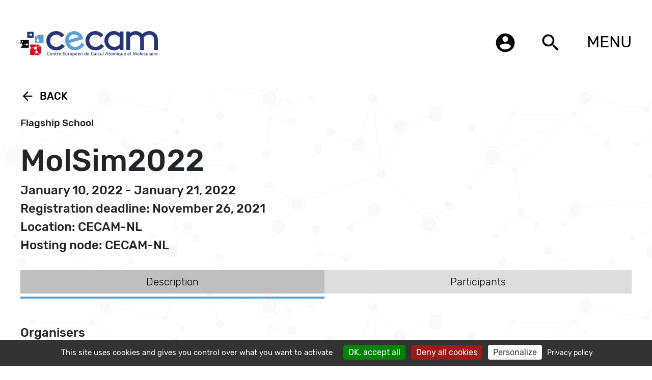

--- FILE ---
content_type: text/html; charset=utf-8
request_url: https://www.cecam.org/workshop-details/1052
body_size: 11563
content:
<!DOCTYPE html>
<html>

    <head>
        <meta charset="utf-8">
        <meta http-equiv="X-UA-Compatible" content="IE=edge">
        <meta name="description" content="">

        <meta name="title" content="CECAM - MolSim2022">

        <meta name="viewport" content="width=device-width, initial-scale=1">
        <meta name="turbo-visit-control" content="disable" />
        <title>CECAM - MolSim2022MolSim2022</title>
                <link rel="stylesheet" href="https://www.cecam.org/themes/cecam/assets/css/bootstrap-5.2.3.css">
        <link rel="stylesheet" href="https://www.cecam.org/themes/cecam/assets/owl_carousel/owl.carousel.css">

        <link rel="stylesheet" href="https://www.cecam.org/themes/cecam/assets/css/style.css?ver=1.1">
        <link rel="stylesheet" href="https://www.cecam.org/themes/cecam/assets/css/responsive.css">
        <link rel="stylesheet" href="https://www.cecam.org/themes/cecam/assets/css/lightgallery.css">
        <!--<link rel="stylesheet" href="https://www.cecam.org/themes/cecam/assets/css/cookie.css">-->
        <link rel="icon" type="image/ico" href="https://www.cecam.org/themes/cecam/assets/images/favicon.ico">
        <!-- font-family: 'Montserrat'
            , sans-serif; -->
                <!-- To see the statistics of CECAM webpage -->
        <!--<script>
            (function (i, s, o, g, r, a, m) {
                i['GoogleAnalyticsObject'] = r; i[r] = i[r] || function () {
                    (i[r].q = i[r].q || []).push(arguments)
                }, i[r].l = 1 * new Date(); a = s.createElement(o),
                    m = s.getElementsByTagName(o)[0]; a.async = 1; a.src = g; m.parentNode.insertBefore(a, m)
            })(window, document, 'script', '//www.google-analytics.com/analytics.js', 'ga');

            ga('create', 'UA-64707243-2', 'auto');
            ga('set', 'anonymizeIp', true);
            ga('send', 'pageview');

        </script>-->
        
        <!-- with gtag.js-->
        <!-- Global site tag (gtag.js) - Google Analytics -->
        <!--<script async src="https://www.googletagmanager.com/gtag/js?id=G-HQ61JQQHQK"></script>
            <script>
              window.dataLayer = window.dataLayer || [];
              function gtag(){dataLayer.push(arguments);}
              gtag('js', new Date());

              gtag('config', 'G-HQ61JQQHQK');
            </script>-->

        <script src="https://www.cecam.org/themes/cecam/assets/tarteaucitron/tarteaucitron.js"></script>
        <script type="text/javascript">
        
        var tarteaucitronForceLanguage = 'en';
        
        tarteaucitron.init({
          "privacyUrl": "/privacy-policy", /* Privacy policy url */

          "hashtag": "#mycookies", /* Open the panel with this hashtag */
          "cookieName": "mycookies", /* Cookie name */
    
          "orientation": "bottom", /* Banner position (top - middle - bottom) */
                           
          "showAlertSmall": false, /* Show the small banner on bottom right */
          "cookieslist": true, /* Show the cookie list */
                           
          "showIcon": true, /* Show cookie icon to manage cookies */
          "iconPosition": "BottomLeft", /* BottomRight, BottomLeft, TopRight and TopLeft */

          "adblocker": false, /* Show a Warning if an adblocker is detected */
                           
          "DenyAllCta" : true, /* Show the deny all button */
          "AcceptAllCta" : true, /* Show the accept all button when highPrivacy on */
          "highPrivacy": true, /* HIGHLY RECOMMANDED Disable auto consent */
                           
          "handleBrowserDNTRequest": false, /* If Do Not Track == 1, disallow all */

          "removeCredit": true, /* Remove credit link */
          "moreInfoLink": true, /* Show more info link */

          "useExternalCss": false, /* If false, the tarteaucitron.css file will be loaded */
          "useExternalJs": false, /* If false, the tarteaucitron.js file will be loaded */

          //"cookieDomain": ".my-multisite-domaine.fr", /* Shared cookie for multisite */
                          
          "readmoreLink": "/privacy-policy", /* Change the default readmore link */

          "mandatory": true, /* Show a message about mandatory cookies */
        });
        </script>
    </head>

        <body>
    
        <!-- Header -->
        <header id="layout-header">
            <div class="container flexdiv">
    <div class="headerlogo">
        <a href="https://www.cecam.org"><img src="https://www.cecam.org/themes/cecam/assets/images/logo.png" class="img-responsive" /></a>
    	
    </div>
    <div class="headerright">
        <ul class="onlydesktop">
          <li> <a href="https://members.cecam.org/" target="_blank" data-toggle="tooltip" data-placement="left" title="Login"><i class="material-icons">account_circle</i></a></li>
            <li> <a href="javascript:void(0);" class="open-search-btn"><i class="material-icons">search</i></a></li> 
        </ul>
                        <div class="dropdown">
        <button class="dropbtn">MENU</button>
        <div class="dropdown-content right-align" >
        <ul class="dropdown_menu dropdown_menu-4">
            <li class="dropdown_item-1"><a href="https://www.cecam.org/about" class=" dropdown_item-1"><img src="https://www.cecam.org/themes/cecam/assets/images/bullet-menu2.png"/>&nbsp;About</a></li>
			<li class="dropdown_item-1"><a href="https://www.cecam.org/lausanne-hq" class=" dropdown_item-2"><img src="https://www.cecam.org/themes/cecam/assets/images/bullet-menu2.png"/>&nbsp;Lausanne HQ</a></li>
            <li class="dropdown_item-1"><a href="/program?type=all&month=all&location=all"  class=" dropdown_item-3"><img src="https://www.cecam.org/themes/cecam/assets/images/bullet-menu2.png"/>&nbsp;Program</a></li>
            <li class="dropdown_item-1"><a href="https://www.cecam.org/how-to" class=" dropdown_item-4"><img src="https://www.cecam.org/themes/cecam/assets/images/bullet-menu2.png"/>&nbsp;How to</a></li>
            <li class="dropdown_item-1"><a href="https://www.cecam.org/news" class=" dropdown_item-5" ><img src="https://www.cecam.org/themes/cecam/assets/images/bullet-menu2.png"/>&nbsp;News</a></li>
            <li class="dropdown_item-1"><a href="https://www.cecam.org/careers" class=" dropdown_item-6"><img src="https://www.cecam.org/themes/cecam/assets/images/bullet-menu2.png"/>&nbsp;Careers</a></li>
            <li class="dropdown_item-1"><a href="https://www.cecam.org/other-activities"  class=" dropdown_item-7"><img src="https://www.cecam.org/themes/cecam/assets/images/bullet-menu2.png"/>&nbsp;Other activities</a</li>
            <li class="dropdown_item-1"><a href="https://www.cecam.org/documents"  class=" dropdown_item-8"><img src="https://www.cecam.org/themes/cecam/assets/images/bullet-menu2.png"/>&nbsp;Documents</a></li>
       
        </ul>
        </div>
        </div>

    </div>


</div>
<div class="menu_popup">
    <div class="container flexdiv alignnormal">
        <ul>
            <li><a href="https://www.cecam.org/about" class=""><img src="https://www.cecam.org/themes/cecam/assets/images/bullet-menu2.png"/>&nbsp;About</a></li>
			<li><a href="https://www.cecam.org/lausanne-hq" class=""><img src="https://www.cecam.org/themes/cecam/assets/images/bullet-menu2.png"/>&nbsp;Lausanne HQ</a></li>
            <li><a href="/program?type=all&month=all&location=all"  class=""><img src="https://www.cecam.org/themes/cecam/assets/images/bullet-menu2.png"/>&nbsp;Program</a></li>
            <li><a href="https://www.cecam.org/how-to" class=""><img src="https://www.cecam.org/themes/cecam/assets/images/bullet-menu2.png"/>&nbsp;How to</a></li>
            <li><a href="https://www.cecam.org/news" class="" ><img src="https://www.cecam.org/themes/cecam/assets/images/bullet-menu2.png"/>&nbsp;News</a></li>
            <li><a href="https://www.cecam.org/careers" class=""><img src="https://www.cecam.org/themes/cecam/assets/images/bullet-menu2.png"/>&nbsp;Careers</a></li>
            <li><a href="https://www.cecam.org/other-activities"  class=""><img src="https://www.cecam.org/themes/cecam/assets/images/bullet-menu2.png"/>&nbsp;Other activities</a></li>
            <li><a href="https://www.cecam.org/documents"  class=""><img src="https://www.cecam.org/themes/cecam/assets/images/bullet-menu2.png"/>&nbsp;Documents</a></li>
        </ul>
		
		<ul class="onlymobile headersearch_t">
				<li> <a href="https://members.cecam.org/" target="_blank" ><i class="material-icons">account_circle</i></a></li>
					<!--<li> <a href=""><i class="material-icons">search</i></a></li>-->
				</ul>
        <div class="social_links">
    <ul>
        <li><a href="https://twitter.com/cecamevents" target="_blank"><img src="https://www.cecam.org/themes/cecam/assets/images/twitter-logo-button.svg" class="img-responsive" /></a>
        </li>
        <li><a href="https://bsky.app/profile/cecamevents.bsky.social" target="_blank"><img src="https://www.cecam.org/themes/cecam/assets/images/bluesky-black-round-circle-logo-24460.svg" class="img-responsive" /></a>
                </li>
        <!--<li><a href=""><img src="https://www.cecam.org/themes/cecam/assets/images/instagram-logo.svg" class="img-responsive" /></a>
        </li>-->
                <li><a href="https://www.youtube.com/@cecamchannel" target="_blank"><img src="https://www.cecam.org/themes/cecam/assets/images/211929_social_youtube_icon.png" class="img-responsive" /></a></li>
    <ul>
</div>    </div>
</div>        </header>

        <!-- Content -->
        <section id="layout-content"
            class="mainbody ">
            <div class="workshop-class">
    <div class="container">
       
        
        <div class="cms-container" style="display: none;">
                        <a href="#program-1052" class="back_link orga_gudiline_close "><i class="material-icons">arrow_back</i>Back</a>
                        <h3 class="small-heading event-type"></h3>
            <h3 class="small-heading event-edit"></h3>
            <h2 class="large-heading event-title">MolSim2022</h2>
            <h4 class="md-heading event-date"></h4>
            <h4 class="md-heading eventtime"></h4>
            <h4 class="md-heading event-registerLimit"></h4>
            <h4 class="md-heading event-location">Location: CECAM-NL</h4>
            <h4 class="md-heading visareq"></h4>
            <h4 class="md-heading multinode"></h4>
            <h4 class="about-us-page-links shposors-div2"></h4>
            <ul class="about-us-page-links shposors-div"></ul>
            <h4 class="about-us-page-links olivetti-event"></h4>
            <div class="link-container">
                <ul class="nav nav-tabs custom-tab" role="tablist" id="myTab">
                    <li class="nav-item description_tab">
                        <a class="nav-link    active   " data-toggle="tab" href="#description_tab">Description</a>
                    </li>
                    <li class="nav-item participant_tab">
                        <a class="nav-link     " data-toggle="tab" href="#participant_tab">Participants</a>
                    </li>
                    <li class="nav-item program_tab">
                        <a class="nav-link    " data-toggle="tab" href="#program_tab">Program</a>
                    </li>
                    <li class="nav-item abstract_tab">
                        <a class="nav-link     " data-toggle="tab" href="#abstract_tab">Abstracts ( poster & talk )</a>
                    </li>
                    <li class="nav-item document_tab">
                        <a class="nav-link     " data-toggle="tab" href="#document_tab">Documents</a>
                    </li>
                    <li class="nav-item participate_tab">
                        <a class="nav-link participate_tab_link "  href="">Participate</a>
                    </li>
                </ul>
            </div>

            

            <div class="tab-content">
                <div id="description_tab" class="tab-pane  active   ">
                    <h4>Organisers</h4>
                    <article class="event-organisers">
                    </article>
                    <article class="event-description">
                        <p>MolSim-2022&nbsp;is a&nbsp;school that runs for 2 weeks, and offers a program focusing on basic and advanced molecular simulation methods. It targets PhD candidates and postdoctoral researchers who want to understand and apply&nbsp;these methods&nbsp;to study topics in physics, chemistry or biology. The program has an&nbsp;integrated and balanced structure of lectures and hands-on exercises.&nbsp;It offers a recap of the basic theory relevant for molecular simulation, followed by a thorough covering of&nbsp;basic and advanced simulation techniques. Modeling protic (aqueous) systems will be a special focus area of this year&#39;s edition.&nbsp;All techniques will be accompanied by illustrative examples of present day research.</p>

<p><strong>Financial Information</strong><br />
(update December 8, 2021)<br />
The participation fee is 150 Euro for participants from academic or related institutions.&nbsp;The fee covers course materials and full access to a dedicated online environment. Admitted applicants will be informed about the set fee by early December.<br />
<br />
<strong>Venue and Setting</strong><br />
(update November 28, 2021)<br />
Given the current developments related to the corona-pandemic, the school will be conducted in an on-line only setting.&nbsp;</p>
                    </article>
                    <article class="event-reference">
                        <h2 class="article-heading">References</h2>
                    </article>



                    


                </div>
                <div id="participant_tab" class="tab-pane  fade ">
                    <article class="participants_details">
                                                <b> Netherlands</b>
                                                <p>
                            David Dubbeldam 
                                                        (Van &#039;t Hoff Institute for Molecular Sciences)
                             

                                                         - Organiser  
                             

                            
                        </p>
                                                <p>
                            Evert Jan Meijer 
                                                        (University of Amsterdam)
                             

                                                         - Organiser  
                             

                            
                        </p>
                                                <p>
                            Laura Tome 
                                                        (University of Amsterdam)
                             

                                                         - Organiser  
                             

                            
                        </p>
                                                <p>
                            Ineke Weijer 
                                                        (University of Amsterdam)
                             

                                                         - Organiser  
                             

                            
                        </p>
                                                <br>
                                                <b> Switzerland</b>
                                                <p>
                            Berend Smit 
                                                        (EPFL)
                             

                                                         - Organiser  
                             

                            
                        </p>
                                                <br>
                                                <b> United Kingdom</b>
                                                <p>
                            Daan Frenkel 
                                                        (U Cambridge)
                             

                                                         - Organiser  
                             

                            
                        </p>
                                                <br>
                                            </article>
                </div>
                <div id="program_tab" class="tab-pane  fade ">
                   <h4 class="booklet"></h4>
                    <h4 class="extra-program"></h4><br>
                    <p style="float:right"><button onclick="sendEventProgramComputerTime()">Convert to my time</button>&nbsp;<button onclick="sendEventProgram()">Time set by organisers</button></p>
                    <article class="program_details">
                        
                        
                    </article>
                </div>
                <div id="abstract_tab" class="tab-pane    fade  ">
                                        <article class="abstract_talk_details">
                     
                        
                    </article>
                    <article class="abstract_poster_details">
                     
                        
                    </article>
                                    </div>
                <div id="document_tab" class="tab-pane  fade ">

                    <article class="document_details">
                        <article class="document_booklet_details"> </article>
                        <article class="document_presentation_details"> </article>
                        <article class="document_files_details"> </article>
                        <article class="document_links_details"> </article>
                        
                    </article>
                </div>
                <div class="back-btn bottom" style="display: block;">
                                            <a href="#program-1052" class="back_link orga_gudiline_close "><i class="material-icons">arrow_back</i>Back</a>
                                    </div>
            </div>





        </div>
    </div>
</div>

<div class="homepopup" id="popup4">
    <a href="javascript:void(0)" class="close_modal" onclick="closeHOmePopup()"><i class="material-icons">close</i></a>
    <div class="container">
		<a href="javascript:void(0)" class="back_link home-pop-up-back-btn" onclick="closeHOmePopup()"><i class="material-icons">arrow_back</i>Back</a>
        <div class="modal_header"><span class="top_title"></span>

            
            <span></span>

            
        </div>
        <div class="career_details clearfix">

           
            <div class="content_holder_abstract">


            </div>
        </div>
    </div>

</div>
<div id="abstractDetailsModal" class="modal fade" role="dialog">

    <div class="modal-dialog modal-lg">

        <!-- Modal content-->
        <div class="modal-content container">
        
            <div class="modal-header">
                <h2 class="basic-info-heading abstractDetailsModalheading"> Abstract </h4>

                <button type="button" class="close" data-bs-dismiss="modal">&times;</button>
            </div>
            <div class="modal-body career_details clearfix">
                <div class="abstract-contant content_holder_abstract">

                </div>
            </div>
            
        </div>

    </div>
</div>
<!-- <div class="cencam-container">
    <h2 class="cencam-title">CECAM</h2>
</div> -->
        </section>

        <!-- Footer -->
        <footer id="layout-footer">
                        <ul class="footer-bar">
        <li></li>
        <li></li>
        <li></li>
        <li></li>
</ul>
<div class="container flexdiv">
	
    <div class="footer_div"><a href="mailto:helpdesk@cecam.org" class="micon"><i class="material-icons">email</i></a> <a href="mailto:helpdesk@cecam.org">helpdesk@cecam.org</a><br>
    <a href="/register-our-mailing-list" class="micon" target="_blank"><i class="material-icons">message</i></a> <a href="/register-our-mailing-list" target="_blank">subscribe to our mailing list</a></div>
    <div class="footer_div"><a href="https://www.cecam.org/lausanne-hq" class="micon"><i class="material-icons">phone</i></a> <a href="https://www.cecam.org/lausanne-hq">contact</a></div>
    <div class="footer_div customf"><a href="https://www.cecam.org/#mapHOME" target="_blank" class="micon"><i class="material-icons">location_on</i></a> <span><a href="https://www.epfl.ch" target="_blank"><img
                src="https://www.cecam.org/themes/cecam/assets/images/epfl.png" class="img-responsive" /></a>
                <p>EPFL CECAM</br>
                    Avenue de Forel 3, BCH 3103</br>
                    1015 Lausanne, Switzerland
                </p>
        </span></div>
    <div class="social_links">
    <ul>
        <li><a href="https://twitter.com/cecamevents" target="_blank"><img src="https://www.cecam.org/themes/cecam/assets/images/twitter-logo-button.svg" class="img-responsive" /></a>
        </li>
        <li><a href="https://bsky.app/profile/cecamevents.bsky.social" target="_blank"><img src="https://www.cecam.org/themes/cecam/assets/images/bluesky-black-round-circle-logo-24460.svg" class="img-responsive" /></a>
                </li>
        <!--<li><a href=""><img src="https://www.cecam.org/themes/cecam/assets/images/instagram-logo.svg" class="img-responsive" /></a>
        </li>-->
                <li><a href="https://www.youtube.com/@cecamchannel" target="_blank"><img src="https://www.cecam.org/themes/cecam/assets/images/211929_social_youtube_icon.png" class="img-responsive" /></a></li>
    <ul>
</div>
</div>            
            <div class="search-container" id="search-container">
                <div class="container">
                    <div class="search-inner">
                        <button type="button" class="close" id="close-search">
                            <img src="https://www.cecam.org/themes/cecam/assets/images/close.png">
                        </button>
                        <p class="text-center">
                            <img class="search-logo" src="https://www.cecam.org/themes/cecam/assets/images/logo.png" />
                        </p>
                        <div class="search-input-container">
                            <div class="search-input-wrap">
                                <input type="text" class="search-input-field st-default-search-input"
                                    placeholder="Search" id="search-field" />
                            </div>
                            
                        </div>
                    </div>
                </div>
            </div>

            <div class="full-page-loader" style="display: none;">
                <div class="loading"></div>
            </div>
        </footer>

        <!-- Scripts -->
        <script src="https://www.cecam.org/themes/cecam/assets/js/jquery-3.6.0.min.js"></script>
        <script src="https://www.cecam.org/themes/cecam/assets/js/custom.js?ver=latest"></script>

                <script src="https://www.cecam.org/themes/cecam/assets/js/bootstrap.bundle-5.2.3.js"></script>
        <script src="https://www.cecam.org/themes/cecam/assets/owl_carousel/owl.carousel.min.js"></script>

        <script src="https://cdn.jsdelivr.net/picturefill/2.3.1/picturefill.min.js"></script>
        <script src="https://www.cecam.org/themes/cecam/assets/js/lightgallery-all.min.js"></script>
        <script src="https://www.cecam.org/themes/cecam/assets/js/jquery.mousewheel.min.js"></script>
        <!-- <script src="https://www.cecam.org/themes/cecam/assets/js/dateFormater.js"></script> -->
        <script src="https://www.cecam.org/themes/cecam/assets/js/moment.js"></script>
        <!--<script src="https://www.cecam.org/themes/cecam/assets/js/cookie.js"></script>-->

        <script>
            $(document).ready(function () {
                $('.lightgallery').lightGallery();
            });
            function closeHOmePopup() {
                $('.homepopup').removeClass('open');
            }
            //$(document).ready(function () {
                document.addEventListener("DOMContentLoaded", function (event) {
                if ($(window).width() < 571) {
                    $('.dropdown-ul li.active a').on("click", function (event) {
                        event.preventDefault();
                        $(this).parents('.dropdown-ul').addClass('dropdown-open');
                    });
                }

                $('#search-field').keyup(function (e) {
                    var valLength = $(this).val().length;
                    if (valLength > 2) {
                        $('#auto-complete-container').addClass('open');
                    } else {
                        $('#auto-complete-container').removeClass('open');
                    }
                    if (e.keyCode === 13) {

                        $('#search-container').removeClass('open');
                    }
                });
                // open search container
                $('body').on('click', '.open-search-btn', function () {
                    $('#search-container').addClass('open');
                });

                // close search
                $('#close-search').click(function () {
                    $('#search-container').removeClass('open');
                });
            });
            //$(document).ready(function () {
                document.addEventListener("DOMContentLoaded", function (event) {
                $('[data-toggle="tooltip"]').tooltip()
            })
        </script>



       <script src="/modules/system/assets/js/framework-extras.js"></script>
<link rel="stylesheet" property="stylesheet" href="/modules/system/assets/css/framework-extras.css">
 
        <script>
   

    function goBack() {
        window.history.back();
    }

            
    
        
	// $('.participant_tab').hide();
    // $('.program_tab').hide();
    // $('.abstract_tab').hide();
    // $('.document_tab').hide();

	function sendEventDetails() {
		var person = {
			//event: '1052',
            event: '1052',
		}
        $('.full-page-loader').attr('style','display:flex');
		var all_events = '';
		$.ajax({
			type: 'POST',
			url: 'https://members.cecam.org/api/event-details',
			data: JSON.stringify(person),
			dataType: 'json',
            contentType: 'application/json',
			success: function(response){
				if(response.success == '1'){
					setEventDetails(response.details);
				}else if(response.error == '1'){
					setNoDataEventDetails();
				}

			},
			error:function(response){
				setNoDataEventDetails();
			}
		});
	}
	

	sendEventDetails();

    
    
    
            
    


  
	function setEventDetails(data){
        
        var startdate = new Date(data.start);
		var enddate = new Date(data.end);
        if (startdate.getTime()!==enddate.getTime())
            var datestr = data.f_start +' - '+ data.f_end;
        else
            var datestr = data.f_start;
        var postponed_no_date=[32,12,19,4,38,45,36,5,6,17,62,35,51,43,9,20,18,61,70,69,37,50,57,44,22,10,11,60,64,984,8,55,41,68,13,23];
        var postponed_date=[144,30,159,15,49,21,31,24,27,39,3,29,52,54,7,34,16];
        //if (postponed_no_date.indexOf(data.id)>=0)
        if(data.postponed_confirmed==0)
            datestr=data.f_start +' - '+ data.f_end+' '+'<span style="color:red">(Postponed - new dates not available)</span>';
        //if (postponed_date.indexOf(data.id)>=0)
        if(data.postponed_confirmed==1)
            datestr=data.f_start +' - '+ data.f_end+' '+'<span style="color:red">(Postponed from 2020-2021 program)</span>';

                if (data.event != null && data.event !='') {
            $('.event-type').html(data.event);
        }
                                        /**/
        /*if (data.id==22)
            datestr='June 2021';*/
        if (data.id==12)
            datestr='September 2021';
        if ( data.id==1049||data.id==20)
            datestr=data.f_start +' - '+ data.f_end+' '+'<span style="color:red">(Postponed to 2022)</span>';
        if (data.id==1171)
            datestr='May 23, 2022 - May 25, 2022 and May 29, 2022 - May 31, 2022';
        if (data.id==1459)
            datestr='Module 1 - May 27, 2025 - May 28, 2025, 09:00-12:00 CEST (no registration required) <br>Module 2 - June 2, 2025 - June 6, 2025, 09:00-16:00 CEST';
        //if (data.id==58)
            //datestr='Postponed to 2024';
        
        //if (data.id==1071||data.id==1076||data.id==1077||data.id==1078||data.id==1079||data.id==1080)
            //$('.event-type').hide();
        //$('.event-title').html(data.title);
        $('.event-date').html(datestr);
        if (data.show_onsite == 'Y')
            $('.event-registerLimit').html('Registration deadline: '+data.registerLimit);
        else 
            $('.event-registerLimit').html('Registration deadline (online only): '+data.registerLimit+'<br> Onsite registration no longer possible');
        
        //$('.event-registerLimit').html('Registration deadline: '+data.registerLimit);
        
                                        /**/
        //$('.event-location').html(data.location);
        //$('.event-description').html(data.descripiton);
        $('.full-page-loader').attr('style','display:none');
        $('.cms-container').attr('style','display:block');
        

        var refereeHead = '<h2 class="article-heading">References</h2>';
        if(data.reference != "" && data.reference != 'undefined' && data.reference != '<br>' && data.reference != null){
            $('.event-reference').show();
            $('.event-reference').html(refereeHead+data.reference );
        }else{
            $('.event-reference').hide();
            $('.event-reference').html('');
        }
        
        //organisers
          
        var organisers='<ul>';
        data.organisersString.forEach(function(key,keyIndex) {

		  organisers +='<li>'+ key.name+' '+ key.surname+' ('+key.affiliation+')</li>';
		           

	      });
	    organisers +='</ul>';
	    $('.event-organisers').html(organisers);

        var sponsordata = '';
        var countSponsor=0;
        var sponsorHeader='';
        data.sponsor.forEach(function(key) {
            sponsordata += setSponsorData(key);
			countSponsor++;
        });

		// for (var key in data.sponsor) {
		// 	sponsordata += setSponsorData(data.sponsor[key]);
		// 	countSponsor++;
		// }
        		if (countSponsor==1)
		    sponsorHeader='Additional sponsor';
		else if (countSponsor>1)
		    sponsorHeader='Additional sponsors';
		else
		    sponsorHeader='';
                							
		if(data.sponsor != "" && data.sponsor != 'undefined'  && data.sponsor != null){
            $('.shposors-div').show();
            $('.shposors-div').html(sponsordata);
            $('.shposors-div2').html(sponsorHeader);
        }else{
            $('.shposors-div').hide();
            $('.shposors-div').html('');
            $('.shposors-div2').hide();
            $('.shposors-div2').html('');
        }

        if(data.participate == "yes" ){
            $('.participate_tab').attr('style','display:flex');
            $('.participate_tab_link').attr('href','https://members.cecam.org/workshops/participate/'+data.id);
            if (data.id == 1352 )
                $('.participate_tab_link').attr('href','https://mmws2024.mgms-ds.de/?m=register');
            if (data.id == 1530 )
                $('.participate_tab_link').attr('href','https://comp-quant-2026.sciencesconf.org/registration?lang=en');
        }else{
            $('.participate_tab').attr('style','display:none');
        }

        
        
        
        //multinodal events
		var multinodal='';
		
		if(data.multinode){
		    multinodal='Multinodal event: '+data.multinode;
		    $('.multinode').show();
            $('.multinode').html(multinodal);
		}else{
            multinodal='Hosting node: '+data.hosting;
            $('.multinode').show();
            $('.multinode').html(multinodal);
        }
		
		/*if (data.id==159){
		    multinodal='Multinodal event: CECAM-FR-MOSER, CECAM-DE-JUELICH, CECAM-IT-SISSA-SNS, CECAM-UK-DARESBURY';
		    $('.multinode').show();
            $('.multinode').html(multinodal);
		}
		if (data.id==64){
		    multinodal='Multinodal event: CECAM-FR-MOSER, CECAM-IT-SIMUL';
		    $('.multinode').show();
            $('.multinode').html(multinodal);
		}
		if (data.id==15){
		    multinodal='Multinodal event: CECAM-IT-SISSA-SNS, CECAM-DE-JUELICH, CECAM-ISR';
		    $('.multinode').show();
            $('.multinode').html(multinodal);
		}
		if (data.id==61){
		    multinodal='Multinodal event: CECAM-FR-GSO, CECAM-FR-RA';
		    $('.multinode').show();
            $('.multinode').html(multinodal);
		}
		if (data.id==22){
		    multinodal='Multinodal event: CECAM-IT-SIMUL, CECAM-DE-JUELICH';
		    $('.multinode').show();
            $('.multinode').html(multinodal);
		}*/
		// end multinodal events
		//program extra details
		if (data.id==991){
		    var extraProgram='';
 		    extraProgram='All listed times are in CEST (UTC+2)';
		    $('.extra-program').show();
            $('.extra-program').html(extraProgram);
		}
		//end program extra details
       
    }

    function setSponsorData(data){
        if (data.url!='http://psi-k.net/' && data.url!='https://www.simonsfoundation.org/' && data.url!='https://royalsocietypublishing.org/journal/rsta' && data.url!='https://www.ukri.org/councils/epsrc/' )
	var myvar = '<li>'+
'					 <a href="'+data.url+'" target="_blank">'+
'					 <img src="'+data.image+'" width="150">'+
'					 </a>'+
'					<br>'+
'					<span> '+data.title+'</span>'+
'				 </li>';
    else if (data.url=='https://www.simonsfoundation.org/')
    var myvar = '<li>'+
'					 <a href="'+data.url+'" target="_blank">'+
'					 <img src="'+data.image+'" width="300">'+
'					 </a>'+
'					<br>'+
'					<span> '+data.title+'</span>'+
'				 </li>';
    else if (data.url=='http://psi-k.net/')
        var myvar = '<li>'+
'					 <a href="'+data.url+'" target="_blank">'+
'					 <img src="'+data.image+'" width="100">'+
'					 </a>'+
'					<br>'+
'					<span> '+data.title+'</span>'+
'				 </li>';
    else if (data.url=='https://royalsocietypublishing.org/journal/rsta')
        var myvar = '<li>'+
'					 <a href="'+data.url+'" target="_blank">'+
'					 <img src="'+data.image+'" width="350">'+
'					 </a>'+
'					<br>'+
'					<span> '+data.title+'</span>'+
'				 </li>';
    else if (data.url=='https://www.ukri.org/councils/epsrc/')
        var myvar = '<li>'+
'					 <a href="'+data.url+'" target="_blank">'+
'					 <img src="'+data.image+'" width="300">'+
'					 </a>'+
'					<br>'+
'					<span> '+data.title+'</span>'+
'				 </li>';
   else if (data.url=='https://www.nhr-verein.de/en/node/8')
        var myvar = '<li>'+
'					 <a href="'+data.url+'" target="_blank">'+
'					 <img src="'+data.image+'" width="100">'+
'					 </a>'+
'					<br>'+
'					<span> '+data.title+'</span>'+
'				 </li>';

    if (data.image == 'https://members.cecam.org/storage/sponsor_logo/'){
        myvar ='<li><span>'+data.title+'</span></li>';

    }
    if (data.wid == 1459){
        myvar = '<li>'+
'					 <a href="'+data.url+'" target="_blank">'+
'					 <img src="'+data.image+'" width="100">'+
'					 </a>'+
'					<br>'+
'					<span> '+data.title+'</span>'+
'				 </li>';
    }
   
        return myvar;

		
	}

    function sendEventParticipant() {
		var person = {
			//event: '1052',
            event: '1052',
		}
		var all_events = '';
		$.ajax({
			type: 'POST',
			url: 'https://members.cecam.org/api/event-participant',
			data: JSON.stringify(person),
			dataType: 'json',
            contentType: 'application/json',
			success: function(response){
				if(response.success == '1'){
                    var participantsDetails = '';
                    var organisersDetails = '<ul>';
                    var data = response.details;
                     for (var key in data.participants_by_country) {
                        
                    //     participantsDetails += participantsDataByCountry(data.participants_by_country[key]);
                            organisersDetails += participantsDataByCountry2(data.participants_by_country[key]);
                    }
                    organisersDetails += '</ul>';
                    data.participants_by_country.forEach(function(key) {
                        participantsDetails += participantsDataByCountry(key);
                    });

                    var participantsCheck = checkParticipants(data.participants_by_country);
                    
                    
                    if(participantsCheck == true){
                        $('.participants_details').html(participantsDetails);
                        //$('.event-organisers').html(organisersDetails);
                        //$('.participant_tab').show();
                    }else{
                        $('.participant_tab').remove();
                    }
       
					
				}else if(response.error == '1'){
                    $('.participant_tab').remove();
				}

			},
			error:function(response){
                $('.participant_tab').remove();
			}
		});
	}
	

	sendEventParticipant();

    function sendEventProgram() {
		var person = {
			//event: '1052',
            event: '1052',
		}
		var all_events = '';
		$.ajax({
			type: 'POST',
			url: 'https://members.cecam.org/api/event-program',
			data: JSON.stringify(person),
			dataType: 'json',
            contentType: 'application/json',
			success: function(response){
				if(response.success == '1'){
                    var participantsDetails = '';
                    var data = response.details;
                    var programDetails = '';
                    for (var key in data.programs) {
                        
                        programDetails += programTabData(data.programs[key]);
                    }
                    // Object.keys(data.programs).forEach(function(key) {
                    //     programDetails += programTabData(key);
                    // });
                    if (data.timezone != ''){
                        var extraProgram='';
                        extraProgram='All listed times are in '+data.timezone ;
                        $('.extra-program').show();
                        $('.extra-program').html(extraProgram);
                    }
                

                    if(data.enableProgram == 'N'){
                        $('.program_tab').remove();
                    }else{
                        $('.program_details').html(programDetails);
                        
                       // $('.program_tab').show();
                    }
                    if(programDetails.trim() == ''){
                        $('.program_tab').remove();
                    }
					
				}else if(response.error == '1'){
                    $('.program_tab').remove();
				}

			},
			error:function(response){
                $('.program_tab').remove();
			}
		});
	}
	

	sendEventProgram();
	
	function sendEventProgramComputerTime() {
		var startdate = new Date();
	    var timeshift2=startdate.getTimezoneOffset();
        console.log(timeshift2);
		var person = {
			//event: '1052',
            event: '1052',
			timeshift: timeshift2,
		}
		var all_events = '';
		$.ajax({
			type: 'POST',
			url: 'https://members.cecam.org/api/event-program',
			data: JSON.stringify(person),
			dataType: 'json',
            contentType: 'application/json',
			success: function(response){
				if(response.success == '1'){
                    var participantsDetails = '';
                    var data = response.details;
                    var programDetails = '';
                    for (var key in data.programs) {
                        
                        programDetails += programTabData(data.programs[key]);
                    }
                    
                    var timeshifthours=timeshift2/60;
                    if (timeshifthours < 0)
                        var nice="+";
                    else
                        var nice="-";
                    if (timeshifthours-Math.floor(timeshifthours)>0.1){// we have half hours
                        if (Math.floor(Math.abs(timeshifthours))<10)
                            var GMT=" - GMT"+nice+"0"+Math.floor(Math.abs(timeshifthours))+":30";
                        else
                            var GMT=" - GMT"+nice+Math.floor(Math.abs(timeshifthours))+":30";
                    }else{
                        if (Math.floor(Math.abs(timeshifthours))<10)
                            var GMT=" - GMT"+nice+"0"+Math.floor(Math.abs(timeshifthours))+":00";
                        else
                            var GMT=" - GMT"+nice+Math.floor(Math.abs(timeshifthours))+":00";
                    }
                    
                    
                        var extraProgram='';
                        extraProgram='All listed times are in '+Intl.DateTimeFormat().resolvedOptions().timeZone+GMT ;
                        $('.extra-program').show();
                        $('.extra-program').html(extraProgram);
                   
                        
                

                    if(data.enableProgram == 'N'){
                        $('.program_tab').remove();
                    }else{
                        $('.program_details').html(programDetails);
                        
                       // $('.program_tab').show();
                    }
                    if(programDetails.trim() == ''){
                        $('.program_tab').remove();
                    }
					
				}else if(response.error == '1'){
                    $('.program_tab').remove();
				}

			},
			error:function(response){
                $('.program_tab').remove();
			}
		});
	}



    function sendEventAbstract() {
		var person = {
			//event: '1052',
            event: '1052',
		}
		var all_events = '';
		$.ajax({
			type: 'POST',
			url: 'https://members.cecam.org/api/event-abstract',
			data: JSON.stringify(person),
			dataType: 'json',
            contentType: 'application/json',
			success: function(response){
				if(response.success == '1'){
                    var participantsDetails = '';
                    var data = response.details;
                    var talkCheck = checkTalks(data.talks);
                    var postersCheck = checkTalks(data.posters);
                    
                    if(talkCheck == false && postersCheck == false){
                        $('.abstract_tab').remove();
                    }else{
                        if(talkCheck == false){
                            $('.abstract_talk_details').hide();
                        }else{
                            var taklData = '<h4>Talks</h4>';
                            taklData += '<ul>';
                            // for (var key in data.talks) {
                            //     taklData += talkTabData(data.talks[key]);
                            // }
                            data.talks.forEach(function(key) {
                                taklData += talkTabData(key);
                            });
                            taklData += '</ul><br><br>';
                            $('.abstract_talk_details').html(taklData);
                           // $('.abstract_tab').show();
                        }

                        if(postersCheck == false){
                            $('.abstract_poster_details').hide();
                        }else{
                            var postersData = '<h4>Accepted posters</h4>';
                            postersData += '<ol>';
                            // for (var key in data.posters) {
                            //     postersData += posterTabData(data.posters[key]);
                            // }
                            data.posters.forEach(function(key) {
                                postersData += posterTabData(key);
                            });
                            postersData += '</ol>';
                            $('.abstract_poster_details').html(postersData);
                            //$('.abstract_tab').show();
                        }
                    

                        
                    }
					
				}else if(response.error == '1'){
                    $('.abstract_tab').remove();
				}

			},
			error:function(response){
                $('.abstract_tab').remove();
			}
		});
	}
	

	sendEventAbstract();


    function sendEventFile() {
		var person = {
			//event: '1052',
            event: '1052',
		}
		var all_events = '';
		$.ajax({
			type: 'POST',
			url: 'https://members.cecam.org/api/event-file',
			data: JSON.stringify(person),
			dataType: 'json',
            contentType: 'application/json',
			success: function(response){
				if(response.success == '1'){
                    var participantsDetails = '';
                    var data = response.details;
                    
                    var bookletCheck = checkEmptyArray(data.booklets);
                    var presentationCHeck = checkEmptyArray(data.presentations);
                    var linksAndVideoCheck = checkEmptyArray(data.linksandvideos);
                    var filesCheck = checkEmptyArray(data.workshopfiles);
                    if( bookletCheck == false && presentationCHeck == false && filesCheck == false && linksAndVideoCheck == false ){
                            $('.document_tab').remove();
                    }else{
                        if(bookletCheck == false){
                            $('.document_booklet_details').hide();
                        }else{
                            var bookletData = '<h4>Booklet</h4>';
                            bookletData += '<div class="row">';
                            // for (var key in data.booklets) {
                            //     bookletData += documentsDataTabData(data.booklets[key]);
                            // }
                            data.booklets.forEach(function(key) {
                                bookletData += documentsDataTabDataBooklet(key);
                            });
                            bookletData += '</div>';
                            $('.document_booklet_details').html(bookletData);
                            //$('.document_tab').show();
                            var bookletProgram='';
                            data.booklets.forEach(function(key) {
                                bookletProgram += documentsDataTabDataBookletProgram(key);
                            });
                            $('.booklet').html(bookletProgram);
                        }

                        if(presentationCHeck == false){
                            $('.document_presentation_details').hide();
                        }else{
                            var presentationData = '<h4> Presentations </h4>';
                            presentationData += '<div class="row">';
                            // for (var key in data.presentations) {
                            //     presentationData += documentsDataTabData(data.presentations[key]);
                            // }
                            data.presentations.forEach(function(key) {
                                presentationData += documentsDataTabData(key);
                            });
                            presentationData += '</div>';
                            $('.document_presentation_details').html(presentationData);
                            //$('.document_tab').show();
                        }

                        if(linksAndVideoCheck == false){
                            $('.document_links_details').hide();
                        }else{
                            var workshopfilesData = '<h4> Links and videos </h4>';
                            workshopfilesData += '<div class="row">';
                            // for (var key in data.linksandvideos) {
                            //     workshopfilesData += documentsDataTabDataLink(data.linksandvideos[key]);
                            // }
                            data.linksandvideos.forEach(function(key) {
                                workshopfilesData += documentsDataTabDataLink(key);
                            });
                            workshopfilesData += '</div>';
                            $('.document_links_details').html(workshopfilesData);
                            //$('.document_tab').show();
                        }

                        if(filesCheck == false){
                            $('.document_files_details').hide();
                        }else{
                            var workshopfilesData = '<h4> Files </h4>';
                            workshopfilesData += '<div class="row">';
                            // for (var key in data.workshopfiles) {
                            //     workshopfilesData += documentsDataTabData(data.workshopfiles[key]);
                            // }
                            data.workshopfiles.forEach(function(key) {
                                workshopfilesData += documentsDataTabDataFile(key);
                            });
                            workshopfilesData += '</div>';
                            $('.document_files_details').html(workshopfilesData);
                            //$('.document_tab').show();
                        }
                    }
					
				}else if(response.error == '1'){
                    $('.document_tab').remove();
				}

			},
			error:function(response){
                $('.document_tab').remove();
			}
		});
	}
	

	sendEventFile();

    function documentsDataTabData(data){
        var description = '';
        if(data.description != ''   && data.description != null && data.description!= 'undefined'){
            description = data.description;
        }
        var myvar = '<div class="col-md-9" style="margin-bottom:25px"> <a href="'+data.file_location+'" target="_blank"> <img src="'+data.icon+'" width="24px" alt=""> '+data.title+'</a></div>';
        myvar += '<div class="col-md-3">'+description+'</div>';
        return myvar;
    }
    function documentsDataTabDataBooklet(data){
        var description = '';
        if(data.description != ''   && data.description != null && data.description!= 'undefined'){
            description = data.description;
        }
        var myvar = '<div class="col-md-9" style="margin-bottom:25px"> <a href="'+data.file_location+'" target="_blank"> <img src="'+data.icon+'" width="24px" alt=""> '+data.file+'</a></div>';
        myvar += '<div class="col-md-3">'+description+'</div>';
        return myvar;
    }
    function documentsDataTabDataBookletProgram(data){
        var myvar='<a class="booklet-button" href="'+data.file_location+'"target="_blank"> See full booklet</a><p>&nbsp</p>';
        return myvar;
    }
    function documentsDataTabDataFile(data){
        var description = '';
        if(data.description != ''   && data.description != null && data.description!= 'undefined'){
            description = data.description;
        }
        var myvar = '<div class="col-md-9" style="margin-bottom:25px"> <a href="'+data.file_location+'" target="_blank"> <img src="'+data.icon+'" width="24px" alt=""> '+data.file+'</a></div>';
        myvar += '<div class="col-md-3">'+description+'</div>';
        return myvar;
    }

    function documentsDataTabDataLink(data){
        var description = '';
        if(data.description != ''   && data.description != null && data.description!= 'undefined'){
            description = data.description;
        }
        var myvar = '<div class="col-md-9" style="margin-bottom:25px"> <a href="'+data.links+'" target="_blank"> '+data.links+'</a></div>';
        myvar += '<div class="col-md-3">'+description+'</div>';
        return myvar;
    }

    
  

    function talkTabData(data){
        var c = '';
        if(data.coauthor != '' && data.coauthor != null){
            c = ', ';
        }  
          
        var myvar = '      <li>'+
'                               <a href="#" onclick="openNewsModal(4,'+data.id+',\'talk\');return false">'+data.title+'</a>'+
'                                 <p ><b>'+data.author+c +'</b> <span> '+data.coauthor+'</span></p>'+
'                            </li>';
        return myvar;
    }

    function posterTabData(data){
        var c = '';
        if(data.coauthor != '' && data.coauthor != null){
            c = ', ';
        } 
        var myvar = '      <li>'+
'                                <a href="#" onclick="openNewsModal(4,'+data.id+',\'poster\');return false">'+data.title+'</a>'+
'                                 <p ><b>'+data.author+c+'</b> <span> '+data.coauthor+'</span></p>'+
'                            </li>';
        return myvar;
    }
    

	


	function setNoDataEventDetails(){
        $('.program_workshop').html('');
        $('.full-page-loader').attr('style','display:none');
	}
	
    function programTabData(data){
        var myvar = '';
        if( data.type == null){
            return myvar;
        }
        if(data.type == 'day'){
            myvar += '<h2>'+data.name+'</h2>';
        }else  if(data.type == 'header'){
            myvar += '<p>'+data.name+'</p>';
        }else  if(data.type == 'headerTimestamp'){
            myvar += '<p>'+data.name+'</p>';
        }else  if(data.type == 'chairpersonOrSubheader'){
            myvar += '<p>'+data.name+'</p>';
        }else {
            myvar += '<ul>';
            if(data.type == 'item'){
                if(typeof data.talk != "undefined"){
                    myvar += '<li><a href="#" onclick="openNewsModal(4,'+data.talk+',\'talk\');return false">'+data.name+'</a></li>';
                }else{
                    myvar += '<li>'+data.name+'</li>';
                }
            
            }else  if(data.type == 'itemText'){
                myvar += '<li>'+data.name+'</li>';
            }
            myvar += '</ul>';
        }
        

        return myvar;
    }

    function participantsDataByCountry(data){

        var myvar = '<br><b>'+data.name+'</b>';
        // for (var key in data.participants) {
        //     myvar += participantsData(data.participants[key]);
            
        // }
        data.participants.forEach(function(key) {
            myvar += participantsData(key);
        });
        return myvar;
	

    }
    function participantsDataByCountry2(data){

        var myvar = '';
        for (var key in data.participants) {
            myvar += organisersData(data.participants[key]);
            
        }
       return myvar;
	

    }

    function checkEmptyArray(talks){
        if(talks.length > 0){
            return true;
        }else{
            return false;
        }
    }


    function checkParticipants(participants){
        if(participants.length > 0){
            return true;
        }else{
            return false;
        }
    }

    function checkTalks(talks){
        if(talks.length > 0){
            return true;
        }else{
            return false;
        }
    }

    function checkPosters(posters){
        if(posters.length > 0){
            return true;
        }else{
            return false;
        }
    }

    function participantsData(data){
        var organiser_str = '';
        if(data.is_organiser == 'yes' && data.is_speaker == 'yes' ){
            organiser_str = ' - Organiser & speaker';
        }else if(data.is_organiser == 'yes' && data.is_speaker == 'no' ){
            organiser_str = ' - Organiser ';
        }else if(data.is_organiser == 'no' && data.is_speaker == 'yes' ){
            organiser_str = ' - Speaker';
        }else if(data.is_organiser == 'no' && data.is_speaker == 'no' ){
            organiser_str = ' ';
        }
        if (data.affiliation != 'No')
            var myvar = '<p>'+data.name+' '+data.surname+' ( '+data.affiliation+' ) '+organiser_str+data.attendance_type+'</p>';
        else
            var myvar = '<p>'+data.name+' '+data.surname+organiser_str+data.attendance_type+'</p>';
        return myvar;
    }
    function organisersData(data){
        var myvar='';
        if(data.is_organiser == 'yes'  ){
            myvar = '<li>'+data.name+' '+data.surname+' ('+data.affiliation+') '+'</li>';
        }
        
        return myvar;
    }

     
   
    function openNewsModal(i,talk,type)
    {
        $('.content_holder_abstract').html('');
        let _popupId = "popup" + i
            $('.homepopup').removeClass('open');
            //$('#' + _popupId).addClass('open');
            $('#abstractDetailsModal').modal('show');
            if(type == 'talk'){
               var a =  talkDetails(talk);
            }else if(type == 'poster'){
                var a =   posterDetails(talk);
            }
            
    }

    function talkDetails(talk){
        $('.full-page-loader').attr('style','display:flex');
        var talk = talk;
        var data = {
            talk: talk,
        }
        $.ajax({
            type: 'POST',
            url: 'https://members.cecam.org/api/talk-details',
            data: JSON.stringify(data),
            dataType: 'json',
            contentType: 'application/json',
            success: function(response){
                if(response.success == '1'){
                    var url = "https://www.cecam.org/workshop-details/1052"+'?tab=abstract';
                    var myvar = '<h2>'+response.details.title+'</h2>'+
'                        <p class="m-0"><b>'+response.details.author+' </b></p>'+
'                        <p>'+response.details.author_afiliations+'</p>';
                        if(response.details.coauthor != '' &&  response.details.coauthor != null && response.details.coauthor != 'undefined'){
                            myvar +='<p><b>Coauthor(s) : </b>  '+response.details.coauthor+' </p><br>';
                        }

                        if(response.details.description != ''  &&  response.details.description != null && response.details.description != 'undefined'){
                            myvar +='<h2>Abstract</h2>';
                            myvar +='<p class="talk_abstract"> '+response.details.description+' </p><br>';
                        }

                        if(response.details.reference != ''  &&  response.details.reference != null && response.details.reference != 'undefined'){
                            
                            myvar +='<h2>References</h2>';
                            
                            myvar +='<p class="talk_abstract"> '+response.details.reference+' </p><br>';
                        }

                       // myvar += '<a href="'+url+'" class="article-read-more-btn hover-effect ">'+'RETURN TO LIST</a>';
                        $('.content_holder_abstract').html(myvar);

                }else if(response.error == '1'){
                    $('.content_holder_abstract').html('');
                }
                $('.full-page-loader').attr('style','display:none');
            },
            error:function(response){
                $('.content_holder_abstract').html('');
                $('.full-page-loader').attr('style','display:none');
            }
        });
    }

    function posterDetails(poster){
        $('.full-page-loader').attr('style','display:flex');
        var poster = poster;
        var data = {
            poster: poster,
        }
        $.ajax({
            type: 'POST',
            url: 'https://members.cecam.org/api/poster-details',
            data: JSON.stringify(data),
            dataType: 'json',
            contentType: 'application/json',
            success: function(response){
                
                if(response.success == '1'){
                         var url = "https://www.cecam.org/workshop-details/1052"+'?tab=abstract';
                         var myvar = '<h2>'+response.details.title+'</h2>'+
'                        <p class="m-0"><b>'+response.details.author+' </b></p>'+
'                        <p>'+response.details.author_afiliations+'</p>';
                        if(response.details.coauthor != ''  && response.details.coauthor != null && response.details.coauthor != 'undefined' ){
                            myvar +='<p><b>Coauthor(s) : </b>  '+response.details.coauthor+' </p><br>';
                        }

                      
                        if(response.details.description != '' && response.details.description != null && response.details.description != 'undefined'  ){
                            myvar +='<h2>Abstract</h2>';
                            myvar +='<p class="talk_abstract"> '+response.details.description+' </p><br>';
                        }
                      
                        if(response.details.reference != '' && response.details.reference != null && response.details.reference != 'undefined'){
                            myvar +='<h2>References</h2>';
                            myvar +='<p class="talk_abstract"> '+response.details.reference+' </p><br>';
                        }
                        //myvar += '<a href="'+url+'" class="article-read-more-btn hover-effect">'+'RETURN TO LIST</a>';
                        $('.content_holder_abstract').html(myvar);

	

                
                }else if(response.error == '1'){
                    $('.content_holder_abstract').html('');
                }
                $('.full-page-loader').attr('style','display:none');
            },
            error:function(response){
                
                $('.content_holder_abstract').html('');
                $('.full-page-loader').attr('style','display:none');
            }
        });
    }
    
    //bootstratp 5 
    var triggerTabList = [].slice.call(document.querySelectorAll('#myTab a')) //add id myTab to ul
    triggerTabList.forEach(function (triggerEl) {
    var tabTrigger = new bootstrap.Tab(triggerEl)
        if (triggerEl.className.includes('participate_tab_link')){
            return;
        }
        triggerEl.addEventListener('click', function (event) {
        event.preventDefault()
        tabTrigger.show()
        })
    })

        window.location.href='https://www.cecam.org/workshop-details/molsim2022-1052';
    
    var url = document.location.toString();

    if (url.match('#')) {
        document.addEventListener("DOMContentLoaded", function (event) {
            $('.nav-tabs a[href="#'+url.split('#')[1]+'"]').tab('show') ;
        })
    }
    
    document.addEventListener("DOMContentLoaded", function () {
        document.addEventListener('hide.bs.modal', function (event) {
            if (document.activeElement) {
                document.activeElement.blur();
            }
        });
    }); 

    
</script>        <script type="text/javascript">
            (function(w,d,t,u,n,s,e){w['SwiftypeObject']=n;w[n]=w[n]||function(){
            (w[n].q=w[n].q||[]).push(arguments);};s=d.createElement(t);
            e=d.getElementsByTagName(t)[0];s.async=1;s.src=u;e.parentNode.insertBefore(s,e);
            })(window,document,'script','//s.swiftypecdn.com/install/v2/st.js','_st');
            
            _st('install','tq9SfuAJPaTZJL5PDbDk','2.0.0');
        </script>
        <script type="text/javascript">
        tarteaucitron.user.gtagUa = 'G-HQ61JQQHQK';
        // tarteaucitron.user.gtagCrossdomain = ['example.com', 'example2.com'];
        tarteaucitron.user.gtagMore = function () { /* add here your optionnal gtag() */ };
        (tarteaucitron.job = tarteaucitron.job || []).push('gtag');
        </script>
    </body>

</html>

--- FILE ---
content_type: text/html; charset=utf-8
request_url: https://www.cecam.org/workshop-details/molsim2022-1052
body_size: 11530
content:
<!DOCTYPE html>
<html>

    <head>
        <meta charset="utf-8">
        <meta http-equiv="X-UA-Compatible" content="IE=edge">
        <meta name="description" content="">

        <meta name="title" content="CECAM - MolSim2022">

        <meta name="viewport" content="width=device-width, initial-scale=1">
        <meta name="turbo-visit-control" content="disable" />
        <title>CECAM - MolSim2022MolSim2022</title>
                <link rel="stylesheet" href="https://www.cecam.org/themes/cecam/assets/css/bootstrap-5.2.3.css">
        <link rel="stylesheet" href="https://www.cecam.org/themes/cecam/assets/owl_carousel/owl.carousel.css">

        <link rel="stylesheet" href="https://www.cecam.org/themes/cecam/assets/css/style.css?ver=1.1">
        <link rel="stylesheet" href="https://www.cecam.org/themes/cecam/assets/css/responsive.css">
        <link rel="stylesheet" href="https://www.cecam.org/themes/cecam/assets/css/lightgallery.css">
        <!--<link rel="stylesheet" href="https://www.cecam.org/themes/cecam/assets/css/cookie.css">-->
        <link rel="icon" type="image/ico" href="https://www.cecam.org/themes/cecam/assets/images/favicon.ico">
        <!-- font-family: 'Montserrat'
            , sans-serif; -->
                <!-- To see the statistics of CECAM webpage -->
        <!--<script>
            (function (i, s, o, g, r, a, m) {
                i['GoogleAnalyticsObject'] = r; i[r] = i[r] || function () {
                    (i[r].q = i[r].q || []).push(arguments)
                }, i[r].l = 1 * new Date(); a = s.createElement(o),
                    m = s.getElementsByTagName(o)[0]; a.async = 1; a.src = g; m.parentNode.insertBefore(a, m)
            })(window, document, 'script', '//www.google-analytics.com/analytics.js', 'ga');

            ga('create', 'UA-64707243-2', 'auto');
            ga('set', 'anonymizeIp', true);
            ga('send', 'pageview');

        </script>-->
        
        <!-- with gtag.js-->
        <!-- Global site tag (gtag.js) - Google Analytics -->
        <!--<script async src="https://www.googletagmanager.com/gtag/js?id=G-HQ61JQQHQK"></script>
            <script>
              window.dataLayer = window.dataLayer || [];
              function gtag(){dataLayer.push(arguments);}
              gtag('js', new Date());

              gtag('config', 'G-HQ61JQQHQK');
            </script>-->

        <script src="https://www.cecam.org/themes/cecam/assets/tarteaucitron/tarteaucitron.js"></script>
        <script type="text/javascript">
        
        var tarteaucitronForceLanguage = 'en';
        
        tarteaucitron.init({
          "privacyUrl": "/privacy-policy", /* Privacy policy url */

          "hashtag": "#mycookies", /* Open the panel with this hashtag */
          "cookieName": "mycookies", /* Cookie name */
    
          "orientation": "bottom", /* Banner position (top - middle - bottom) */
                           
          "showAlertSmall": false, /* Show the small banner on bottom right */
          "cookieslist": true, /* Show the cookie list */
                           
          "showIcon": true, /* Show cookie icon to manage cookies */
          "iconPosition": "BottomLeft", /* BottomRight, BottomLeft, TopRight and TopLeft */

          "adblocker": false, /* Show a Warning if an adblocker is detected */
                           
          "DenyAllCta" : true, /* Show the deny all button */
          "AcceptAllCta" : true, /* Show the accept all button when highPrivacy on */
          "highPrivacy": true, /* HIGHLY RECOMMANDED Disable auto consent */
                           
          "handleBrowserDNTRequest": false, /* If Do Not Track == 1, disallow all */

          "removeCredit": true, /* Remove credit link */
          "moreInfoLink": true, /* Show more info link */

          "useExternalCss": false, /* If false, the tarteaucitron.css file will be loaded */
          "useExternalJs": false, /* If false, the tarteaucitron.js file will be loaded */

          //"cookieDomain": ".my-multisite-domaine.fr", /* Shared cookie for multisite */
                          
          "readmoreLink": "/privacy-policy", /* Change the default readmore link */

          "mandatory": true, /* Show a message about mandatory cookies */
        });
        </script>
    </head>

        <body>
    
        <!-- Header -->
        <header id="layout-header">
            <div class="container flexdiv">
    <div class="headerlogo">
        <a href="https://www.cecam.org"><img src="https://www.cecam.org/themes/cecam/assets/images/logo.png" class="img-responsive" /></a>
    	
    </div>
    <div class="headerright">
        <ul class="onlydesktop">
          <li> <a href="https://members.cecam.org/" target="_blank" data-toggle="tooltip" data-placement="left" title="Login"><i class="material-icons">account_circle</i></a></li>
            <li> <a href="javascript:void(0);" class="open-search-btn"><i class="material-icons">search</i></a></li> 
        </ul>
                        <div class="dropdown">
        <button class="dropbtn">MENU</button>
        <div class="dropdown-content right-align" >
        <ul class="dropdown_menu dropdown_menu-4">
            <li class="dropdown_item-1"><a href="https://www.cecam.org/about" class=" dropdown_item-1"><img src="https://www.cecam.org/themes/cecam/assets/images/bullet-menu2.png"/>&nbsp;About</a></li>
			<li class="dropdown_item-1"><a href="https://www.cecam.org/lausanne-hq" class=" dropdown_item-2"><img src="https://www.cecam.org/themes/cecam/assets/images/bullet-menu2.png"/>&nbsp;Lausanne HQ</a></li>
            <li class="dropdown_item-1"><a href="/program?type=all&month=all&location=all"  class=" dropdown_item-3"><img src="https://www.cecam.org/themes/cecam/assets/images/bullet-menu2.png"/>&nbsp;Program</a></li>
            <li class="dropdown_item-1"><a href="https://www.cecam.org/how-to" class=" dropdown_item-4"><img src="https://www.cecam.org/themes/cecam/assets/images/bullet-menu2.png"/>&nbsp;How to</a></li>
            <li class="dropdown_item-1"><a href="https://www.cecam.org/news" class=" dropdown_item-5" ><img src="https://www.cecam.org/themes/cecam/assets/images/bullet-menu2.png"/>&nbsp;News</a></li>
            <li class="dropdown_item-1"><a href="https://www.cecam.org/careers" class=" dropdown_item-6"><img src="https://www.cecam.org/themes/cecam/assets/images/bullet-menu2.png"/>&nbsp;Careers</a></li>
            <li class="dropdown_item-1"><a href="https://www.cecam.org/other-activities"  class=" dropdown_item-7"><img src="https://www.cecam.org/themes/cecam/assets/images/bullet-menu2.png"/>&nbsp;Other activities</a</li>
            <li class="dropdown_item-1"><a href="https://www.cecam.org/documents"  class=" dropdown_item-8"><img src="https://www.cecam.org/themes/cecam/assets/images/bullet-menu2.png"/>&nbsp;Documents</a></li>
       
        </ul>
        </div>
        </div>

    </div>


</div>
<div class="menu_popup">
    <div class="container flexdiv alignnormal">
        <ul>
            <li><a href="https://www.cecam.org/about" class=""><img src="https://www.cecam.org/themes/cecam/assets/images/bullet-menu2.png"/>&nbsp;About</a></li>
			<li><a href="https://www.cecam.org/lausanne-hq" class=""><img src="https://www.cecam.org/themes/cecam/assets/images/bullet-menu2.png"/>&nbsp;Lausanne HQ</a></li>
            <li><a href="/program?type=all&month=all&location=all"  class=""><img src="https://www.cecam.org/themes/cecam/assets/images/bullet-menu2.png"/>&nbsp;Program</a></li>
            <li><a href="https://www.cecam.org/how-to" class=""><img src="https://www.cecam.org/themes/cecam/assets/images/bullet-menu2.png"/>&nbsp;How to</a></li>
            <li><a href="https://www.cecam.org/news" class="" ><img src="https://www.cecam.org/themes/cecam/assets/images/bullet-menu2.png"/>&nbsp;News</a></li>
            <li><a href="https://www.cecam.org/careers" class=""><img src="https://www.cecam.org/themes/cecam/assets/images/bullet-menu2.png"/>&nbsp;Careers</a></li>
            <li><a href="https://www.cecam.org/other-activities"  class=""><img src="https://www.cecam.org/themes/cecam/assets/images/bullet-menu2.png"/>&nbsp;Other activities</a></li>
            <li><a href="https://www.cecam.org/documents"  class=""><img src="https://www.cecam.org/themes/cecam/assets/images/bullet-menu2.png"/>&nbsp;Documents</a></li>
        </ul>
		
		<ul class="onlymobile headersearch_t">
				<li> <a href="https://members.cecam.org/" target="_blank" ><i class="material-icons">account_circle</i></a></li>
					<!--<li> <a href=""><i class="material-icons">search</i></a></li>-->
				</ul>
        <div class="social_links">
    <ul>
        <li><a href="https://twitter.com/cecamevents" target="_blank"><img src="https://www.cecam.org/themes/cecam/assets/images/twitter-logo-button.svg" class="img-responsive" /></a>
        </li>
        <li><a href="https://bsky.app/profile/cecamevents.bsky.social" target="_blank"><img src="https://www.cecam.org/themes/cecam/assets/images/bluesky-black-round-circle-logo-24460.svg" class="img-responsive" /></a>
                </li>
        <!--<li><a href=""><img src="https://www.cecam.org/themes/cecam/assets/images/instagram-logo.svg" class="img-responsive" /></a>
        </li>-->
                <li><a href="https://www.youtube.com/@cecamchannel" target="_blank"><img src="https://www.cecam.org/themes/cecam/assets/images/211929_social_youtube_icon.png" class="img-responsive" /></a></li>
    <ul>
</div>    </div>
</div>        </header>

        <!-- Content -->
        <section id="layout-content"
            class="mainbody ">
            <div class="workshop-class">
    <div class="container">
       
        
        <div class="cms-container" style="display: none;">
                        <a href="#program-1052" class="back_link orga_gudiline_close "><i class="material-icons">arrow_back</i>Back</a>
                        <h3 class="small-heading event-type"></h3>
            <h3 class="small-heading event-edit"></h3>
            <h2 class="large-heading event-title">MolSim2022</h2>
            <h4 class="md-heading event-date"></h4>
            <h4 class="md-heading eventtime"></h4>
            <h4 class="md-heading event-registerLimit"></h4>
            <h4 class="md-heading event-location">Location: CECAM-NL</h4>
            <h4 class="md-heading visareq"></h4>
            <h4 class="md-heading multinode"></h4>
            <h4 class="about-us-page-links shposors-div2"></h4>
            <ul class="about-us-page-links shposors-div"></ul>
            <h4 class="about-us-page-links olivetti-event"></h4>
            <div class="link-container">
                <ul class="nav nav-tabs custom-tab" role="tablist" id="myTab">
                    <li class="nav-item description_tab">
                        <a class="nav-link    active   " data-toggle="tab" href="#description_tab">Description</a>
                    </li>
                    <li class="nav-item participant_tab">
                        <a class="nav-link     " data-toggle="tab" href="#participant_tab">Participants</a>
                    </li>
                    <li class="nav-item program_tab">
                        <a class="nav-link    " data-toggle="tab" href="#program_tab">Program</a>
                    </li>
                    <li class="nav-item abstract_tab">
                        <a class="nav-link     " data-toggle="tab" href="#abstract_tab">Abstracts ( poster & talk )</a>
                    </li>
                    <li class="nav-item document_tab">
                        <a class="nav-link     " data-toggle="tab" href="#document_tab">Documents</a>
                    </li>
                    <li class="nav-item participate_tab">
                        <a class="nav-link participate_tab_link "  href="">Participate</a>
                    </li>
                </ul>
            </div>

            

            <div class="tab-content">
                <div id="description_tab" class="tab-pane  active   ">
                    <h4>Organisers</h4>
                    <article class="event-organisers">
                    </article>
                    <article class="event-description">
                        <p>MolSim-2022&nbsp;is a&nbsp;school that runs for 2 weeks, and offers a program focusing on basic and advanced molecular simulation methods. It targets PhD candidates and postdoctoral researchers who want to understand and apply&nbsp;these methods&nbsp;to study topics in physics, chemistry or biology. The program has an&nbsp;integrated and balanced structure of lectures and hands-on exercises.&nbsp;It offers a recap of the basic theory relevant for molecular simulation, followed by a thorough covering of&nbsp;basic and advanced simulation techniques. Modeling protic (aqueous) systems will be a special focus area of this year&#39;s edition.&nbsp;All techniques will be accompanied by illustrative examples of present day research.</p>

<p><strong>Financial Information</strong><br />
(update December 8, 2021)<br />
The participation fee is 150 Euro for participants from academic or related institutions.&nbsp;The fee covers course materials and full access to a dedicated online environment. Admitted applicants will be informed about the set fee by early December.<br />
<br />
<strong>Venue and Setting</strong><br />
(update November 28, 2021)<br />
Given the current developments related to the corona-pandemic, the school will be conducted in an on-line only setting.&nbsp;</p>
                    </article>
                    <article class="event-reference">
                        <h2 class="article-heading">References</h2>
                    </article>



                    


                </div>
                <div id="participant_tab" class="tab-pane  fade ">
                    <article class="participants_details">
                                                <b> Netherlands</b>
                                                <p>
                            David Dubbeldam 
                                                        (Van &#039;t Hoff Institute for Molecular Sciences)
                             

                                                         - Organiser  
                             

                            
                        </p>
                                                <p>
                            Evert Jan Meijer 
                                                        (University of Amsterdam)
                             

                                                         - Organiser  
                             

                            
                        </p>
                                                <p>
                            Laura Tome 
                                                        (University of Amsterdam)
                             

                                                         - Organiser  
                             

                            
                        </p>
                                                <p>
                            Ineke Weijer 
                                                        (University of Amsterdam)
                             

                                                         - Organiser  
                             

                            
                        </p>
                                                <br>
                                                <b> Switzerland</b>
                                                <p>
                            Berend Smit 
                                                        (EPFL)
                             

                                                         - Organiser  
                             

                            
                        </p>
                                                <br>
                                                <b> United Kingdom</b>
                                                <p>
                            Daan Frenkel 
                                                        (U Cambridge)
                             

                                                         - Organiser  
                             

                            
                        </p>
                                                <br>
                                            </article>
                </div>
                <div id="program_tab" class="tab-pane  fade ">
                   <h4 class="booklet"></h4>
                    <h4 class="extra-program"></h4><br>
                    <p style="float:right"><button onclick="sendEventProgramComputerTime()">Convert to my time</button>&nbsp;<button onclick="sendEventProgram()">Time set by organisers</button></p>
                    <article class="program_details">
                        
                        
                    </article>
                </div>
                <div id="abstract_tab" class="tab-pane    fade  ">
                                        <article class="abstract_talk_details">
                     
                        
                    </article>
                    <article class="abstract_poster_details">
                     
                        
                    </article>
                                    </div>
                <div id="document_tab" class="tab-pane  fade ">

                    <article class="document_details">
                        <article class="document_booklet_details"> </article>
                        <article class="document_presentation_details"> </article>
                        <article class="document_files_details"> </article>
                        <article class="document_links_details"> </article>
                        
                    </article>
                </div>
                <div class="back-btn bottom" style="display: block;">
                                            <a href="#program-1052" class="back_link orga_gudiline_close "><i class="material-icons">arrow_back</i>Back</a>
                                    </div>
            </div>





        </div>
    </div>
</div>

<div class="homepopup" id="popup4">
    <a href="javascript:void(0)" class="close_modal" onclick="closeHOmePopup()"><i class="material-icons">close</i></a>
    <div class="container">
		<a href="javascript:void(0)" class="back_link home-pop-up-back-btn" onclick="closeHOmePopup()"><i class="material-icons">arrow_back</i>Back</a>
        <div class="modal_header"><span class="top_title"></span>

            
            <span></span>

            
        </div>
        <div class="career_details clearfix">

           
            <div class="content_holder_abstract">


            </div>
        </div>
    </div>

</div>
<div id="abstractDetailsModal" class="modal fade" role="dialog">

    <div class="modal-dialog modal-lg">

        <!-- Modal content-->
        <div class="modal-content container">
        
            <div class="modal-header">
                <h2 class="basic-info-heading abstractDetailsModalheading"> Abstract </h4>

                <button type="button" class="close" data-bs-dismiss="modal">&times;</button>
            </div>
            <div class="modal-body career_details clearfix">
                <div class="abstract-contant content_holder_abstract">

                </div>
            </div>
            
        </div>

    </div>
</div>
<!-- <div class="cencam-container">
    <h2 class="cencam-title">CECAM</h2>
</div> -->
        </section>

        <!-- Footer -->
        <footer id="layout-footer">
                        <ul class="footer-bar">
        <li></li>
        <li></li>
        <li></li>
        <li></li>
</ul>
<div class="container flexdiv">
	
    <div class="footer_div"><a href="mailto:helpdesk@cecam.org" class="micon"><i class="material-icons">email</i></a> <a href="mailto:helpdesk@cecam.org">helpdesk@cecam.org</a><br>
    <a href="/register-our-mailing-list" class="micon" target="_blank"><i class="material-icons">message</i></a> <a href="/register-our-mailing-list" target="_blank">subscribe to our mailing list</a></div>
    <div class="footer_div"><a href="https://www.cecam.org/lausanne-hq" class="micon"><i class="material-icons">phone</i></a> <a href="https://www.cecam.org/lausanne-hq">contact</a></div>
    <div class="footer_div customf"><a href="https://www.cecam.org/#mapHOME" target="_blank" class="micon"><i class="material-icons">location_on</i></a> <span><a href="https://www.epfl.ch" target="_blank"><img
                src="https://www.cecam.org/themes/cecam/assets/images/epfl.png" class="img-responsive" /></a>
                <p>EPFL CECAM</br>
                    Avenue de Forel 3, BCH 3103</br>
                    1015 Lausanne, Switzerland
                </p>
        </span></div>
    <div class="social_links">
    <ul>
        <li><a href="https://twitter.com/cecamevents" target="_blank"><img src="https://www.cecam.org/themes/cecam/assets/images/twitter-logo-button.svg" class="img-responsive" /></a>
        </li>
        <li><a href="https://bsky.app/profile/cecamevents.bsky.social" target="_blank"><img src="https://www.cecam.org/themes/cecam/assets/images/bluesky-black-round-circle-logo-24460.svg" class="img-responsive" /></a>
                </li>
        <!--<li><a href=""><img src="https://www.cecam.org/themes/cecam/assets/images/instagram-logo.svg" class="img-responsive" /></a>
        </li>-->
                <li><a href="https://www.youtube.com/@cecamchannel" target="_blank"><img src="https://www.cecam.org/themes/cecam/assets/images/211929_social_youtube_icon.png" class="img-responsive" /></a></li>
    <ul>
</div>
</div>            
            <div class="search-container" id="search-container">
                <div class="container">
                    <div class="search-inner">
                        <button type="button" class="close" id="close-search">
                            <img src="https://www.cecam.org/themes/cecam/assets/images/close.png">
                        </button>
                        <p class="text-center">
                            <img class="search-logo" src="https://www.cecam.org/themes/cecam/assets/images/logo.png" />
                        </p>
                        <div class="search-input-container">
                            <div class="search-input-wrap">
                                <input type="text" class="search-input-field st-default-search-input"
                                    placeholder="Search" id="search-field" />
                            </div>
                            
                        </div>
                    </div>
                </div>
            </div>

            <div class="full-page-loader" style="display: none;">
                <div class="loading"></div>
            </div>
        </footer>

        <!-- Scripts -->
        <script src="https://www.cecam.org/themes/cecam/assets/js/jquery-3.6.0.min.js"></script>
        <script src="https://www.cecam.org/themes/cecam/assets/js/custom.js?ver=latest"></script>

                <script src="https://www.cecam.org/themes/cecam/assets/js/bootstrap.bundle-5.2.3.js"></script>
        <script src="https://www.cecam.org/themes/cecam/assets/owl_carousel/owl.carousel.min.js"></script>

        <script src="https://cdn.jsdelivr.net/picturefill/2.3.1/picturefill.min.js"></script>
        <script src="https://www.cecam.org/themes/cecam/assets/js/lightgallery-all.min.js"></script>
        <script src="https://www.cecam.org/themes/cecam/assets/js/jquery.mousewheel.min.js"></script>
        <!-- <script src="https://www.cecam.org/themes/cecam/assets/js/dateFormater.js"></script> -->
        <script src="https://www.cecam.org/themes/cecam/assets/js/moment.js"></script>
        <!--<script src="https://www.cecam.org/themes/cecam/assets/js/cookie.js"></script>-->

        <script>
            $(document).ready(function () {
                $('.lightgallery').lightGallery();
            });
            function closeHOmePopup() {
                $('.homepopup').removeClass('open');
            }
            //$(document).ready(function () {
                document.addEventListener("DOMContentLoaded", function (event) {
                if ($(window).width() < 571) {
                    $('.dropdown-ul li.active a').on("click", function (event) {
                        event.preventDefault();
                        $(this).parents('.dropdown-ul').addClass('dropdown-open');
                    });
                }

                $('#search-field').keyup(function (e) {
                    var valLength = $(this).val().length;
                    if (valLength > 2) {
                        $('#auto-complete-container').addClass('open');
                    } else {
                        $('#auto-complete-container').removeClass('open');
                    }
                    if (e.keyCode === 13) {

                        $('#search-container').removeClass('open');
                    }
                });
                // open search container
                $('body').on('click', '.open-search-btn', function () {
                    $('#search-container').addClass('open');
                });

                // close search
                $('#close-search').click(function () {
                    $('#search-container').removeClass('open');
                });
            });
            //$(document).ready(function () {
                document.addEventListener("DOMContentLoaded", function (event) {
                $('[data-toggle="tooltip"]').tooltip()
            })
        </script>



       <script src="/modules/system/assets/js/framework-extras.js"></script>
<link rel="stylesheet" property="stylesheet" href="/modules/system/assets/css/framework-extras.css">
 
        <script>
   

    function goBack() {
        window.history.back();
    }

            
    
        
	// $('.participant_tab').hide();
    // $('.program_tab').hide();
    // $('.abstract_tab').hide();
    // $('.document_tab').hide();

	function sendEventDetails() {
		var person = {
			//event: 'molsim2022-1052',
            event: '1052',
		}
        $('.full-page-loader').attr('style','display:flex');
		var all_events = '';
		$.ajax({
			type: 'POST',
			url: 'https://members.cecam.org/api/event-details',
			data: JSON.stringify(person),
			dataType: 'json',
            contentType: 'application/json',
			success: function(response){
				if(response.success == '1'){
					setEventDetails(response.details);
				}else if(response.error == '1'){
					setNoDataEventDetails();
				}

			},
			error:function(response){
				setNoDataEventDetails();
			}
		});
	}
	

	sendEventDetails();

    
    
    
            
    


  
	function setEventDetails(data){
        
        var startdate = new Date(data.start);
		var enddate = new Date(data.end);
        if (startdate.getTime()!==enddate.getTime())
            var datestr = data.f_start +' - '+ data.f_end;
        else
            var datestr = data.f_start;
        var postponed_no_date=[32,12,19,4,38,45,36,5,6,17,62,35,51,43,9,20,18,61,70,69,37,50,57,44,22,10,11,60,64,984,8,55,41,68,13,23];
        var postponed_date=[144,30,159,15,49,21,31,24,27,39,3,29,52,54,7,34,16];
        //if (postponed_no_date.indexOf(data.id)>=0)
        if(data.postponed_confirmed==0)
            datestr=data.f_start +' - '+ data.f_end+' '+'<span style="color:red">(Postponed - new dates not available)</span>';
        //if (postponed_date.indexOf(data.id)>=0)
        if(data.postponed_confirmed==1)
            datestr=data.f_start +' - '+ data.f_end+' '+'<span style="color:red">(Postponed from 2020-2021 program)</span>';

                if (data.event != null && data.event !='') {
            $('.event-type').html(data.event);
        }
                                        /**/
        /*if (data.id==22)
            datestr='June 2021';*/
        if (data.id==12)
            datestr='September 2021';
        if ( data.id==1049||data.id==20)
            datestr=data.f_start +' - '+ data.f_end+' '+'<span style="color:red">(Postponed to 2022)</span>';
        if (data.id==1171)
            datestr='May 23, 2022 - May 25, 2022 and May 29, 2022 - May 31, 2022';
        if (data.id==1459)
            datestr='Module 1 - May 27, 2025 - May 28, 2025, 09:00-12:00 CEST (no registration required) <br>Module 2 - June 2, 2025 - June 6, 2025, 09:00-16:00 CEST';
        //if (data.id==58)
            //datestr='Postponed to 2024';
        
        //if (data.id==1071||data.id==1076||data.id==1077||data.id==1078||data.id==1079||data.id==1080)
            //$('.event-type').hide();
        //$('.event-title').html(data.title);
        $('.event-date').html(datestr);
        if (data.show_onsite == 'Y')
            $('.event-registerLimit').html('Registration deadline: '+data.registerLimit);
        else 
            $('.event-registerLimit').html('Registration deadline (online only): '+data.registerLimit+'<br> Onsite registration no longer possible');
        
        //$('.event-registerLimit').html('Registration deadline: '+data.registerLimit);
        
                                        /**/
        //$('.event-location').html(data.location);
        //$('.event-description').html(data.descripiton);
        $('.full-page-loader').attr('style','display:none');
        $('.cms-container').attr('style','display:block');
        

        var refereeHead = '<h2 class="article-heading">References</h2>';
        if(data.reference != "" && data.reference != 'undefined' && data.reference != '<br>' && data.reference != null){
            $('.event-reference').show();
            $('.event-reference').html(refereeHead+data.reference );
        }else{
            $('.event-reference').hide();
            $('.event-reference').html('');
        }
        
        //organisers
          
        var organisers='<ul>';
        data.organisersString.forEach(function(key,keyIndex) {

		  organisers +='<li>'+ key.name+' '+ key.surname+' ('+key.affiliation+')</li>';
		           

	      });
	    organisers +='</ul>';
	    $('.event-organisers').html(organisers);

        var sponsordata = '';
        var countSponsor=0;
        var sponsorHeader='';
        data.sponsor.forEach(function(key) {
            sponsordata += setSponsorData(key);
			countSponsor++;
        });

		// for (var key in data.sponsor) {
		// 	sponsordata += setSponsorData(data.sponsor[key]);
		// 	countSponsor++;
		// }
        		if (countSponsor==1)
		    sponsorHeader='Additional sponsor';
		else if (countSponsor>1)
		    sponsorHeader='Additional sponsors';
		else
		    sponsorHeader='';
                							
		if(data.sponsor != "" && data.sponsor != 'undefined'  && data.sponsor != null){
            $('.shposors-div').show();
            $('.shposors-div').html(sponsordata);
            $('.shposors-div2').html(sponsorHeader);
        }else{
            $('.shposors-div').hide();
            $('.shposors-div').html('');
            $('.shposors-div2').hide();
            $('.shposors-div2').html('');
        }

        if(data.participate == "yes" ){
            $('.participate_tab').attr('style','display:flex');
            $('.participate_tab_link').attr('href','https://members.cecam.org/workshops/participate/'+data.id);
            if (data.id == 1352 )
                $('.participate_tab_link').attr('href','https://mmws2024.mgms-ds.de/?m=register');
            if (data.id == 1530 )
                $('.participate_tab_link').attr('href','https://comp-quant-2026.sciencesconf.org/registration?lang=en');
        }else{
            $('.participate_tab').attr('style','display:none');
        }

        
        
        
        //multinodal events
		var multinodal='';
		
		if(data.multinode){
		    multinodal='Multinodal event: '+data.multinode;
		    $('.multinode').show();
            $('.multinode').html(multinodal);
		}else{
            multinodal='Hosting node: '+data.hosting;
            $('.multinode').show();
            $('.multinode').html(multinodal);
        }
		
		/*if (data.id==159){
		    multinodal='Multinodal event: CECAM-FR-MOSER, CECAM-DE-JUELICH, CECAM-IT-SISSA-SNS, CECAM-UK-DARESBURY';
		    $('.multinode').show();
            $('.multinode').html(multinodal);
		}
		if (data.id==64){
		    multinodal='Multinodal event: CECAM-FR-MOSER, CECAM-IT-SIMUL';
		    $('.multinode').show();
            $('.multinode').html(multinodal);
		}
		if (data.id==15){
		    multinodal='Multinodal event: CECAM-IT-SISSA-SNS, CECAM-DE-JUELICH, CECAM-ISR';
		    $('.multinode').show();
            $('.multinode').html(multinodal);
		}
		if (data.id==61){
		    multinodal='Multinodal event: CECAM-FR-GSO, CECAM-FR-RA';
		    $('.multinode').show();
            $('.multinode').html(multinodal);
		}
		if (data.id==22){
		    multinodal='Multinodal event: CECAM-IT-SIMUL, CECAM-DE-JUELICH';
		    $('.multinode').show();
            $('.multinode').html(multinodal);
		}*/
		// end multinodal events
		//program extra details
		if (data.id==991){
		    var extraProgram='';
 		    extraProgram='All listed times are in CEST (UTC+2)';
		    $('.extra-program').show();
            $('.extra-program').html(extraProgram);
		}
		//end program extra details
       
    }

    function setSponsorData(data){
        if (data.url!='http://psi-k.net/' && data.url!='https://www.simonsfoundation.org/' && data.url!='https://royalsocietypublishing.org/journal/rsta' && data.url!='https://www.ukri.org/councils/epsrc/' )
	var myvar = '<li>'+
'					 <a href="'+data.url+'" target="_blank">'+
'					 <img src="'+data.image+'" width="150">'+
'					 </a>'+
'					<br>'+
'					<span> '+data.title+'</span>'+
'				 </li>';
    else if (data.url=='https://www.simonsfoundation.org/')
    var myvar = '<li>'+
'					 <a href="'+data.url+'" target="_blank">'+
'					 <img src="'+data.image+'" width="300">'+
'					 </a>'+
'					<br>'+
'					<span> '+data.title+'</span>'+
'				 </li>';
    else if (data.url=='http://psi-k.net/')
        var myvar = '<li>'+
'					 <a href="'+data.url+'" target="_blank">'+
'					 <img src="'+data.image+'" width="100">'+
'					 </a>'+
'					<br>'+
'					<span> '+data.title+'</span>'+
'				 </li>';
    else if (data.url=='https://royalsocietypublishing.org/journal/rsta')
        var myvar = '<li>'+
'					 <a href="'+data.url+'" target="_blank">'+
'					 <img src="'+data.image+'" width="350">'+
'					 </a>'+
'					<br>'+
'					<span> '+data.title+'</span>'+
'				 </li>';
    else if (data.url=='https://www.ukri.org/councils/epsrc/')
        var myvar = '<li>'+
'					 <a href="'+data.url+'" target="_blank">'+
'					 <img src="'+data.image+'" width="300">'+
'					 </a>'+
'					<br>'+
'					<span> '+data.title+'</span>'+
'				 </li>';
   else if (data.url=='https://www.nhr-verein.de/en/node/8')
        var myvar = '<li>'+
'					 <a href="'+data.url+'" target="_blank">'+
'					 <img src="'+data.image+'" width="100">'+
'					 </a>'+
'					<br>'+
'					<span> '+data.title+'</span>'+
'				 </li>';

    if (data.image == 'https://members.cecam.org/storage/sponsor_logo/'){
        myvar ='<li><span>'+data.title+'</span></li>';

    }
    if (data.wid == 1459){
        myvar = '<li>'+
'					 <a href="'+data.url+'" target="_blank">'+
'					 <img src="'+data.image+'" width="100">'+
'					 </a>'+
'					<br>'+
'					<span> '+data.title+'</span>'+
'				 </li>';
    }
   
        return myvar;

		
	}

    function sendEventParticipant() {
		var person = {
			//event: 'molsim2022-1052',
            event: '1052',
		}
		var all_events = '';
		$.ajax({
			type: 'POST',
			url: 'https://members.cecam.org/api/event-participant',
			data: JSON.stringify(person),
			dataType: 'json',
            contentType: 'application/json',
			success: function(response){
				if(response.success == '1'){
                    var participantsDetails = '';
                    var organisersDetails = '<ul>';
                    var data = response.details;
                     for (var key in data.participants_by_country) {
                        
                    //     participantsDetails += participantsDataByCountry(data.participants_by_country[key]);
                            organisersDetails += participantsDataByCountry2(data.participants_by_country[key]);
                    }
                    organisersDetails += '</ul>';
                    data.participants_by_country.forEach(function(key) {
                        participantsDetails += participantsDataByCountry(key);
                    });

                    var participantsCheck = checkParticipants(data.participants_by_country);
                    
                    
                    if(participantsCheck == true){
                        $('.participants_details').html(participantsDetails);
                        //$('.event-organisers').html(organisersDetails);
                        //$('.participant_tab').show();
                    }else{
                        $('.participant_tab').remove();
                    }
       
					
				}else if(response.error == '1'){
                    $('.participant_tab').remove();
				}

			},
			error:function(response){
                $('.participant_tab').remove();
			}
		});
	}
	

	sendEventParticipant();

    function sendEventProgram() {
		var person = {
			//event: 'molsim2022-1052',
            event: '1052',
		}
		var all_events = '';
		$.ajax({
			type: 'POST',
			url: 'https://members.cecam.org/api/event-program',
			data: JSON.stringify(person),
			dataType: 'json',
            contentType: 'application/json',
			success: function(response){
				if(response.success == '1'){
                    var participantsDetails = '';
                    var data = response.details;
                    var programDetails = '';
                    for (var key in data.programs) {
                        
                        programDetails += programTabData(data.programs[key]);
                    }
                    // Object.keys(data.programs).forEach(function(key) {
                    //     programDetails += programTabData(key);
                    // });
                    if (data.timezone != ''){
                        var extraProgram='';
                        extraProgram='All listed times are in '+data.timezone ;
                        $('.extra-program').show();
                        $('.extra-program').html(extraProgram);
                    }
                

                    if(data.enableProgram == 'N'){
                        $('.program_tab').remove();
                    }else{
                        $('.program_details').html(programDetails);
                        
                       // $('.program_tab').show();
                    }
                    if(programDetails.trim() == ''){
                        $('.program_tab').remove();
                    }
					
				}else if(response.error == '1'){
                    $('.program_tab').remove();
				}

			},
			error:function(response){
                $('.program_tab').remove();
			}
		});
	}
	

	sendEventProgram();
	
	function sendEventProgramComputerTime() {
		var startdate = new Date();
	    var timeshift2=startdate.getTimezoneOffset();
        console.log(timeshift2);
		var person = {
			//event: 'molsim2022-1052',
            event: '1052',
			timeshift: timeshift2,
		}
		var all_events = '';
		$.ajax({
			type: 'POST',
			url: 'https://members.cecam.org/api/event-program',
			data: JSON.stringify(person),
			dataType: 'json',
            contentType: 'application/json',
			success: function(response){
				if(response.success == '1'){
                    var participantsDetails = '';
                    var data = response.details;
                    var programDetails = '';
                    for (var key in data.programs) {
                        
                        programDetails += programTabData(data.programs[key]);
                    }
                    
                    var timeshifthours=timeshift2/60;
                    if (timeshifthours < 0)
                        var nice="+";
                    else
                        var nice="-";
                    if (timeshifthours-Math.floor(timeshifthours)>0.1){// we have half hours
                        if (Math.floor(Math.abs(timeshifthours))<10)
                            var GMT=" - GMT"+nice+"0"+Math.floor(Math.abs(timeshifthours))+":30";
                        else
                            var GMT=" - GMT"+nice+Math.floor(Math.abs(timeshifthours))+":30";
                    }else{
                        if (Math.floor(Math.abs(timeshifthours))<10)
                            var GMT=" - GMT"+nice+"0"+Math.floor(Math.abs(timeshifthours))+":00";
                        else
                            var GMT=" - GMT"+nice+Math.floor(Math.abs(timeshifthours))+":00";
                    }
                    
                    
                        var extraProgram='';
                        extraProgram='All listed times are in '+Intl.DateTimeFormat().resolvedOptions().timeZone+GMT ;
                        $('.extra-program').show();
                        $('.extra-program').html(extraProgram);
                   
                        
                

                    if(data.enableProgram == 'N'){
                        $('.program_tab').remove();
                    }else{
                        $('.program_details').html(programDetails);
                        
                       // $('.program_tab').show();
                    }
                    if(programDetails.trim() == ''){
                        $('.program_tab').remove();
                    }
					
				}else if(response.error == '1'){
                    $('.program_tab').remove();
				}

			},
			error:function(response){
                $('.program_tab').remove();
			}
		});
	}



    function sendEventAbstract() {
		var person = {
			//event: 'molsim2022-1052',
            event: '1052',
		}
		var all_events = '';
		$.ajax({
			type: 'POST',
			url: 'https://members.cecam.org/api/event-abstract',
			data: JSON.stringify(person),
			dataType: 'json',
            contentType: 'application/json',
			success: function(response){
				if(response.success == '1'){
                    var participantsDetails = '';
                    var data = response.details;
                    var talkCheck = checkTalks(data.talks);
                    var postersCheck = checkTalks(data.posters);
                    
                    if(talkCheck == false && postersCheck == false){
                        $('.abstract_tab').remove();
                    }else{
                        if(talkCheck == false){
                            $('.abstract_talk_details').hide();
                        }else{
                            var taklData = '<h4>Talks</h4>';
                            taklData += '<ul>';
                            // for (var key in data.talks) {
                            //     taklData += talkTabData(data.talks[key]);
                            // }
                            data.talks.forEach(function(key) {
                                taklData += talkTabData(key);
                            });
                            taklData += '</ul><br><br>';
                            $('.abstract_talk_details').html(taklData);
                           // $('.abstract_tab').show();
                        }

                        if(postersCheck == false){
                            $('.abstract_poster_details').hide();
                        }else{
                            var postersData = '<h4>Accepted posters</h4>';
                            postersData += '<ol>';
                            // for (var key in data.posters) {
                            //     postersData += posterTabData(data.posters[key]);
                            // }
                            data.posters.forEach(function(key) {
                                postersData += posterTabData(key);
                            });
                            postersData += '</ol>';
                            $('.abstract_poster_details').html(postersData);
                            //$('.abstract_tab').show();
                        }
                    

                        
                    }
					
				}else if(response.error == '1'){
                    $('.abstract_tab').remove();
				}

			},
			error:function(response){
                $('.abstract_tab').remove();
			}
		});
	}
	

	sendEventAbstract();


    function sendEventFile() {
		var person = {
			//event: 'molsim2022-1052',
            event: '1052',
		}
		var all_events = '';
		$.ajax({
			type: 'POST',
			url: 'https://members.cecam.org/api/event-file',
			data: JSON.stringify(person),
			dataType: 'json',
            contentType: 'application/json',
			success: function(response){
				if(response.success == '1'){
                    var participantsDetails = '';
                    var data = response.details;
                    
                    var bookletCheck = checkEmptyArray(data.booklets);
                    var presentationCHeck = checkEmptyArray(data.presentations);
                    var linksAndVideoCheck = checkEmptyArray(data.linksandvideos);
                    var filesCheck = checkEmptyArray(data.workshopfiles);
                    if( bookletCheck == false && presentationCHeck == false && filesCheck == false && linksAndVideoCheck == false ){
                            $('.document_tab').remove();
                    }else{
                        if(bookletCheck == false){
                            $('.document_booklet_details').hide();
                        }else{
                            var bookletData = '<h4>Booklet</h4>';
                            bookletData += '<div class="row">';
                            // for (var key in data.booklets) {
                            //     bookletData += documentsDataTabData(data.booklets[key]);
                            // }
                            data.booklets.forEach(function(key) {
                                bookletData += documentsDataTabDataBooklet(key);
                            });
                            bookletData += '</div>';
                            $('.document_booklet_details').html(bookletData);
                            //$('.document_tab').show();
                            var bookletProgram='';
                            data.booklets.forEach(function(key) {
                                bookletProgram += documentsDataTabDataBookletProgram(key);
                            });
                            $('.booklet').html(bookletProgram);
                        }

                        if(presentationCHeck == false){
                            $('.document_presentation_details').hide();
                        }else{
                            var presentationData = '<h4> Presentations </h4>';
                            presentationData += '<div class="row">';
                            // for (var key in data.presentations) {
                            //     presentationData += documentsDataTabData(data.presentations[key]);
                            // }
                            data.presentations.forEach(function(key) {
                                presentationData += documentsDataTabData(key);
                            });
                            presentationData += '</div>';
                            $('.document_presentation_details').html(presentationData);
                            //$('.document_tab').show();
                        }

                        if(linksAndVideoCheck == false){
                            $('.document_links_details').hide();
                        }else{
                            var workshopfilesData = '<h4> Links and videos </h4>';
                            workshopfilesData += '<div class="row">';
                            // for (var key in data.linksandvideos) {
                            //     workshopfilesData += documentsDataTabDataLink(data.linksandvideos[key]);
                            // }
                            data.linksandvideos.forEach(function(key) {
                                workshopfilesData += documentsDataTabDataLink(key);
                            });
                            workshopfilesData += '</div>';
                            $('.document_links_details').html(workshopfilesData);
                            //$('.document_tab').show();
                        }

                        if(filesCheck == false){
                            $('.document_files_details').hide();
                        }else{
                            var workshopfilesData = '<h4> Files </h4>';
                            workshopfilesData += '<div class="row">';
                            // for (var key in data.workshopfiles) {
                            //     workshopfilesData += documentsDataTabData(data.workshopfiles[key]);
                            // }
                            data.workshopfiles.forEach(function(key) {
                                workshopfilesData += documentsDataTabDataFile(key);
                            });
                            workshopfilesData += '</div>';
                            $('.document_files_details').html(workshopfilesData);
                            //$('.document_tab').show();
                        }
                    }
					
				}else if(response.error == '1'){
                    $('.document_tab').remove();
				}

			},
			error:function(response){
                $('.document_tab').remove();
			}
		});
	}
	

	sendEventFile();

    function documentsDataTabData(data){
        var description = '';
        if(data.description != ''   && data.description != null && data.description!= 'undefined'){
            description = data.description;
        }
        var myvar = '<div class="col-md-9" style="margin-bottom:25px"> <a href="'+data.file_location+'" target="_blank"> <img src="'+data.icon+'" width="24px" alt=""> '+data.title+'</a></div>';
        myvar += '<div class="col-md-3">'+description+'</div>';
        return myvar;
    }
    function documentsDataTabDataBooklet(data){
        var description = '';
        if(data.description != ''   && data.description != null && data.description!= 'undefined'){
            description = data.description;
        }
        var myvar = '<div class="col-md-9" style="margin-bottom:25px"> <a href="'+data.file_location+'" target="_blank"> <img src="'+data.icon+'" width="24px" alt=""> '+data.file+'</a></div>';
        myvar += '<div class="col-md-3">'+description+'</div>';
        return myvar;
    }
    function documentsDataTabDataBookletProgram(data){
        var myvar='<a class="booklet-button" href="'+data.file_location+'"target="_blank"> See full booklet</a><p>&nbsp</p>';
        return myvar;
    }
    function documentsDataTabDataFile(data){
        var description = '';
        if(data.description != ''   && data.description != null && data.description!= 'undefined'){
            description = data.description;
        }
        var myvar = '<div class="col-md-9" style="margin-bottom:25px"> <a href="'+data.file_location+'" target="_blank"> <img src="'+data.icon+'" width="24px" alt=""> '+data.file+'</a></div>';
        myvar += '<div class="col-md-3">'+description+'</div>';
        return myvar;
    }

    function documentsDataTabDataLink(data){
        var description = '';
        if(data.description != ''   && data.description != null && data.description!= 'undefined'){
            description = data.description;
        }
        var myvar = '<div class="col-md-9" style="margin-bottom:25px"> <a href="'+data.links+'" target="_blank"> '+data.links+'</a></div>';
        myvar += '<div class="col-md-3">'+description+'</div>';
        return myvar;
    }

    
  

    function talkTabData(data){
        var c = '';
        if(data.coauthor != '' && data.coauthor != null){
            c = ', ';
        }  
          
        var myvar = '      <li>'+
'                               <a href="#" onclick="openNewsModal(4,'+data.id+',\'talk\');return false">'+data.title+'</a>'+
'                                 <p ><b>'+data.author+c +'</b> <span> '+data.coauthor+'</span></p>'+
'                            </li>';
        return myvar;
    }

    function posterTabData(data){
        var c = '';
        if(data.coauthor != '' && data.coauthor != null){
            c = ', ';
        } 
        var myvar = '      <li>'+
'                                <a href="#" onclick="openNewsModal(4,'+data.id+',\'poster\');return false">'+data.title+'</a>'+
'                                 <p ><b>'+data.author+c+'</b> <span> '+data.coauthor+'</span></p>'+
'                            </li>';
        return myvar;
    }
    

	


	function setNoDataEventDetails(){
        $('.program_workshop').html('');
        $('.full-page-loader').attr('style','display:none');
	}
	
    function programTabData(data){
        var myvar = '';
        if( data.type == null){
            return myvar;
        }
        if(data.type == 'day'){
            myvar += '<h2>'+data.name+'</h2>';
        }else  if(data.type == 'header'){
            myvar += '<p>'+data.name+'</p>';
        }else  if(data.type == 'headerTimestamp'){
            myvar += '<p>'+data.name+'</p>';
        }else  if(data.type == 'chairpersonOrSubheader'){
            myvar += '<p>'+data.name+'</p>';
        }else {
            myvar += '<ul>';
            if(data.type == 'item'){
                if(typeof data.talk != "undefined"){
                    myvar += '<li><a href="#" onclick="openNewsModal(4,'+data.talk+',\'talk\');return false">'+data.name+'</a></li>';
                }else{
                    myvar += '<li>'+data.name+'</li>';
                }
            
            }else  if(data.type == 'itemText'){
                myvar += '<li>'+data.name+'</li>';
            }
            myvar += '</ul>';
        }
        

        return myvar;
    }

    function participantsDataByCountry(data){

        var myvar = '<br><b>'+data.name+'</b>';
        // for (var key in data.participants) {
        //     myvar += participantsData(data.participants[key]);
            
        // }
        data.participants.forEach(function(key) {
            myvar += participantsData(key);
        });
        return myvar;
	

    }
    function participantsDataByCountry2(data){

        var myvar = '';
        for (var key in data.participants) {
            myvar += organisersData(data.participants[key]);
            
        }
       return myvar;
	

    }

    function checkEmptyArray(talks){
        if(talks.length > 0){
            return true;
        }else{
            return false;
        }
    }


    function checkParticipants(participants){
        if(participants.length > 0){
            return true;
        }else{
            return false;
        }
    }

    function checkTalks(talks){
        if(talks.length > 0){
            return true;
        }else{
            return false;
        }
    }

    function checkPosters(posters){
        if(posters.length > 0){
            return true;
        }else{
            return false;
        }
    }

    function participantsData(data){
        var organiser_str = '';
        if(data.is_organiser == 'yes' && data.is_speaker == 'yes' ){
            organiser_str = ' - Organiser & speaker';
        }else if(data.is_organiser == 'yes' && data.is_speaker == 'no' ){
            organiser_str = ' - Organiser ';
        }else if(data.is_organiser == 'no' && data.is_speaker == 'yes' ){
            organiser_str = ' - Speaker';
        }else if(data.is_organiser == 'no' && data.is_speaker == 'no' ){
            organiser_str = ' ';
        }
        if (data.affiliation != 'No')
            var myvar = '<p>'+data.name+' '+data.surname+' ( '+data.affiliation+' ) '+organiser_str+data.attendance_type+'</p>';
        else
            var myvar = '<p>'+data.name+' '+data.surname+organiser_str+data.attendance_type+'</p>';
        return myvar;
    }
    function organisersData(data){
        var myvar='';
        if(data.is_organiser == 'yes'  ){
            myvar = '<li>'+data.name+' '+data.surname+' ('+data.affiliation+') '+'</li>';
        }
        
        return myvar;
    }

     
   
    function openNewsModal(i,talk,type)
    {
        $('.content_holder_abstract').html('');
        let _popupId = "popup" + i
            $('.homepopup').removeClass('open');
            //$('#' + _popupId).addClass('open');
            $('#abstractDetailsModal').modal('show');
            if(type == 'talk'){
               var a =  talkDetails(talk);
            }else if(type == 'poster'){
                var a =   posterDetails(talk);
            }
            
    }

    function talkDetails(talk){
        $('.full-page-loader').attr('style','display:flex');
        var talk = talk;
        var data = {
            talk: talk,
        }
        $.ajax({
            type: 'POST',
            url: 'https://members.cecam.org/api/talk-details',
            data: JSON.stringify(data),
            dataType: 'json',
            contentType: 'application/json',
            success: function(response){
                if(response.success == '1'){
                    var url = "https://www.cecam.org/workshop-details/1052"+'?tab=abstract';
                    var myvar = '<h2>'+response.details.title+'</h2>'+
'                        <p class="m-0"><b>'+response.details.author+' </b></p>'+
'                        <p>'+response.details.author_afiliations+'</p>';
                        if(response.details.coauthor != '' &&  response.details.coauthor != null && response.details.coauthor != 'undefined'){
                            myvar +='<p><b>Coauthor(s) : </b>  '+response.details.coauthor+' </p><br>';
                        }

                        if(response.details.description != ''  &&  response.details.description != null && response.details.description != 'undefined'){
                            myvar +='<h2>Abstract</h2>';
                            myvar +='<p class="talk_abstract"> '+response.details.description+' </p><br>';
                        }

                        if(response.details.reference != ''  &&  response.details.reference != null && response.details.reference != 'undefined'){
                            
                            myvar +='<h2>References</h2>';
                            
                            myvar +='<p class="talk_abstract"> '+response.details.reference+' </p><br>';
                        }

                       // myvar += '<a href="'+url+'" class="article-read-more-btn hover-effect ">'+'RETURN TO LIST</a>';
                        $('.content_holder_abstract').html(myvar);

                }else if(response.error == '1'){
                    $('.content_holder_abstract').html('');
                }
                $('.full-page-loader').attr('style','display:none');
            },
            error:function(response){
                $('.content_holder_abstract').html('');
                $('.full-page-loader').attr('style','display:none');
            }
        });
    }

    function posterDetails(poster){
        $('.full-page-loader').attr('style','display:flex');
        var poster = poster;
        var data = {
            poster: poster,
        }
        $.ajax({
            type: 'POST',
            url: 'https://members.cecam.org/api/poster-details',
            data: JSON.stringify(data),
            dataType: 'json',
            contentType: 'application/json',
            success: function(response){
                
                if(response.success == '1'){
                         var url = "https://www.cecam.org/workshop-details/1052"+'?tab=abstract';
                         var myvar = '<h2>'+response.details.title+'</h2>'+
'                        <p class="m-0"><b>'+response.details.author+' </b></p>'+
'                        <p>'+response.details.author_afiliations+'</p>';
                        if(response.details.coauthor != ''  && response.details.coauthor != null && response.details.coauthor != 'undefined' ){
                            myvar +='<p><b>Coauthor(s) : </b>  '+response.details.coauthor+' </p><br>';
                        }

                      
                        if(response.details.description != '' && response.details.description != null && response.details.description != 'undefined'  ){
                            myvar +='<h2>Abstract</h2>';
                            myvar +='<p class="talk_abstract"> '+response.details.description+' </p><br>';
                        }
                      
                        if(response.details.reference != '' && response.details.reference != null && response.details.reference != 'undefined'){
                            myvar +='<h2>References</h2>';
                            myvar +='<p class="talk_abstract"> '+response.details.reference+' </p><br>';
                        }
                        //myvar += '<a href="'+url+'" class="article-read-more-btn hover-effect">'+'RETURN TO LIST</a>';
                        $('.content_holder_abstract').html(myvar);

	

                
                }else if(response.error == '1'){
                    $('.content_holder_abstract').html('');
                }
                $('.full-page-loader').attr('style','display:none');
            },
            error:function(response){
                
                $('.content_holder_abstract').html('');
                $('.full-page-loader').attr('style','display:none');
            }
        });
    }
    
    //bootstratp 5 
    var triggerTabList = [].slice.call(document.querySelectorAll('#myTab a')) //add id myTab to ul
    triggerTabList.forEach(function (triggerEl) {
    var tabTrigger = new bootstrap.Tab(triggerEl)
        if (triggerEl.className.includes('participate_tab_link')){
            return;
        }
        triggerEl.addEventListener('click', function (event) {
        event.preventDefault()
        tabTrigger.show()
        })
    })

    
    var url = document.location.toString();

    if (url.match('#')) {
        document.addEventListener("DOMContentLoaded", function (event) {
            $('.nav-tabs a[href="#'+url.split('#')[1]+'"]').tab('show') ;
        })
    }
    
    document.addEventListener("DOMContentLoaded", function () {
        document.addEventListener('hide.bs.modal', function (event) {
            if (document.activeElement) {
                document.activeElement.blur();
            }
        });
    }); 

    
</script>        <script type="text/javascript">
            (function(w,d,t,u,n,s,e){w['SwiftypeObject']=n;w[n]=w[n]||function(){
            (w[n].q=w[n].q||[]).push(arguments);};s=d.createElement(t);
            e=d.getElementsByTagName(t)[0];s.async=1;s.src=u;e.parentNode.insertBefore(s,e);
            })(window,document,'script','//s.swiftypecdn.com/install/v2/st.js','_st');
            
            _st('install','tq9SfuAJPaTZJL5PDbDk','2.0.0');
        </script>
        <script type="text/javascript">
        tarteaucitron.user.gtagUa = 'G-HQ61JQQHQK';
        // tarteaucitron.user.gtagCrossdomain = ['example.com', 'example2.com'];
        tarteaucitron.user.gtagMore = function () { /* add here your optionnal gtag() */ };
        (tarteaucitron.job = tarteaucitron.job || []).push('gtag');
        </script>
    </body>

</html>

--- FILE ---
content_type: text/css
request_url: https://www.cecam.org/themes/cecam/assets/css/style.css?ver=1.1
body_size: 12482
content:
/* @import url('https://fonts.googleapis.com/css?family=Rubik:400,500,700&display=swap'); */
@import url('../fonts/stylesheet.css');


@font-face {
    font-family: 'raisonne-demibold';
    src: url(../fonts/raisonne-demibold.ttf);
}

@font-face {
    font-family: 'Material Icons';
    font-style: normal;
    font-weight: 400;
    src: url(../fonts/MaterialIcons-Regular.eot);
    /* For IE6-8 */
    src: local('Material Icons'),
        local('MaterialIcons-Regular'),
        url(../fonts/MaterialIcons-Regular.woff2) format('woff2'),
        url(../fonts/MaterialIcons-Regular.woff) format('woff'),
        url(../fonts/MaterialIcons-Regular.ttf) format('truetype');
}

.material-icons {
    font-family: 'Material Icons';
    font-weight: normal;
    font-style: normal;
    font-size: 24px;
    /* Preferred icon size */
    display: inline-block;
    line-height: 1;
    text-transform: none;
    letter-spacing: normal;
    word-wrap: normal;
    white-space: nowrap;
    direction: ltr;

    /* Support for all WebKit browsers. */
    -webkit-font-smoothing: antialiased;
    /* Support for Safari and Chrome. */
    text-rendering: optimizeLegibility;

    /* Support for Firefox. */
    -moz-osx-font-smoothing: grayscale;

    /* Support for IE. */
    font-feature-settings: 'liga';
}

img.img-responsive {
    max-width: 100%;
    height: auto;
    /* width: 100%; */
}

body {
    font-family: 'Rubik', sans-serif;
    font-size: 20px;
    padding-bottom: 192px;/*  new */
    position: relative; /* new */
    min-height: 100vh; /* new */

}
body.home-body {
    padding-bottom: 482px;
}

h1,
h2,
h3,
h4,
h5,
h6 {
    font-family: 'Rubik', sans-serif;
}

h1 {
    font-size: 60px;
    font-weight: 500;
    color: #171515;
    line-height: 86px;
    margin-bottom: 40px;
}

h3 {
    font-size: 40px;
    font-weight: 500;
}

h6 {
    font-size: 20px;
    font-weight: 600;
}

.container, .containerpopup {
    max-width: 1360px;
    margin: auto;
    padding: 0;
    position: relative;
}

button:focus {
    outline: none
}

button {
    cursor: pointer
}

header {

    margin-top: 58px;

    margin-bottom: 0px;
}

.flexdiv {
    display: flex;
    align-items: center;
    justify-content: space-between;
}



.headerlogo img {
    max-width: 270px;
}



.headerright ul {
    list-style: none;
    padding: 0;
    margin: 0;
    display: inline-block;
    vertical-align: middle;
}

.headerright ul li {
    display: inline-block;
    margin-right: 40px;
}

.headerright ul li i {
    font-size: 44px;
    color: #000000;
}

.headerright button {
    font-size: 32px;
    background: transparent;
    border: 0;
    text-transform: uppercase;
    /* line-height: 40px; */
    min-width: 112px;
    text-align: right;
    position: relative;
    /* z-index: 1; */
}

.mainbody {
    padding: 80px 0px 120px 0px;
    min-height: 70vh;
    position: relative;
}

.tabmenu {
    display: flex;
    align-items: center;
    justify-content: space-between;
}

.tabmenu ul {
    list-style: none;
    padding: 0;
    margin: 0;
}

.tabmenu ul li {
    display: inline-block;
    font-size: 20px;
    padding-right: 40px;

}

.tabmenu ul li a {
    color: #000000;
}

.tabmenu_search {
    font-size: 24px;
    font-weight: 500;
    color: #000000;
    opacity: .5;
    border: 0;
    background: transparent;
}

.tabmenu_search i {
    font-size: 26px;
    vertical-align: -5px;
    padding-right: 10px;
}

.tabmenu ul li a:hover {
    text-decoration: none;
    opacity: .8
}

.tabmenu ul li.active a {
    font-weight: 500;
    text-decoration: none
}

.tabmenu ul li.active a:hover {
    opacity: 1
}

.all_news {
    padding: 57px 0px;
}

.all_news .news_each {
    /*height: 470px; */
    box-shadow: 0 6px 20px 0 rgba(0, 0, 0, 0.19), 0 8px 17px 0 rgba(0, 0, 0, 0.2);
    background-color: #ffffff;
    padding: 40px;
    position: relative;
    font-size: 20px;
    margin-bottom: 40px;
}

.all_news .news_each .news_each_inner {
    margin-bottom: 40px;
}

.all_news .news_each .image_holder {
    max-width: 400px;

    display: inline-block;
    max-height: 200px;
	width:400px;
    overflow: hidden;
}

.all_news .news_each .content_holder {
    display: inline-block;
    width: calc(100% - 405px);
    padding-left: 40px;
    vertical-align: top;
}

.calcWidth {
    width: calc(100% - 255px);
}

.all_news .news_each .content_holder .ini_info {
    padding-bottom: 20px;
}

.all_news .news_each .content_holder .ini_info span {
    display: inline-block;
    padding-right: 70px;
}
.all_news .news_each .content_holder .ini_info span a{color:#000; margin-right:10px;display:inline-block}
.all_news .news_each .content_holder .ini_info span:nth-child(2) {
    text-transform: uppercase
}

.all_news .news_each .content_holder .ini_info span.pinned {
    float: right;
    padding: 0;
    font-size: 14px;
    color: #5d9fd4;
    margin-top: -8px;
}

.all_news .news_each .content_holder .ini_info span.pinned i {
    font-size: 38px;
    vertical-align: -12px;
    padding-left: 5px;
}

.all_news .news_each p {
    /* font-size: 20px; */
    padding-bottom: 40px;
}

.box_bottom {
    background-color: rgba(63, 63, 65, .05);
    position: absolute;
    width: 100%;
    left: 0;
    bottom: 0;
    height: 56px;
    display: flex;
    align-items: center;
    justify-content: flex-end;
}

.box_bottom a.readmore {
    color: #000;
    margin-right: 40px;
}

.box_bottom a.readmore i {
    vertical-align: -5px;
    padding-left: 15px;
}

.news_each h3 {
    text-transform: uppercase;
}

.pagination {
    display: flex;
    align-items: center;
    justify-content: center;
    padding-top: 40px;
    padding-bottom: 40px;
}

.pagination a {
    color: #6c6c6c;
    float: left;
    padding: 8px 7px;
    text-decoration: none;
    font-weight: 400;
    font-size: 20px;
}

.pagination a i {
    vertical-align: -5px;
}

.pagination a.active {
    color: #000;
    font-weight: 500;
}

.pagination a:first-child {
    padding-right: 15px;
}

.pagination a:last-child {
    padding-left: 15px;
}

footer {
    /*background-color: #f5f6f5;*/
    background-color: #e6e6e6;

    /*new*/
    position: absolute;
    bottom: 0;
    left: 0;
    right: 0;
    width: 100%;
}



footer .social_links ul {
    list-style: none;
    padding: 0;
    margin: 0
}

footer .social_links ul li {
    padding: 3px 0px;
}

footer .social_links ul li img {
    max-width: 35px;
}



footer .footer_div span {
    display: inline-block;
}

footer .footer_div span p {
    max-width: 300px;
    padding: 0;
    margin: 0;
}

footer .footer_div a {
    color: #000;
    font-size: 24px;
}

footer .footer_div i {
    color: #5d9fd4;
    font-size: 40px;
    vertical-align: -11px;
    margin-right: 24px;
}

footer .footer_div.customf i {
    vertical-align: 25px;
}

footer .footer_div.customf img {
    max-height: 20px;
    margin-bottom: 5px;
}

footer .flexdiv {
    height: 163px;
}

.menu_popup {
    position: fixed;
    top: 160px;
    left: 0;
    width: 100%;
    background: #f7f7f7;
    z-index: 4;
    height: calc(100vh - 161px);
    display: none;
    overflow: auto;
    padding-bottom: 50px;
}

.menu_popup.active {
    display: block;
}

body.fixed {
    overflow: hidden;
    padding-right: 16px;
    background: #f7f7f7;
}

.menu_popup ul {
    list-style: none;
    padding: 0;
    margin: 0
}

.menu_popup ul li {
    display: block;
    font-size: 28px;
    font-weight: 500;
    margin-bottom: 10px;
}

.menu_popup ul li a {
    color: #000;
    padding-bottom: 5px;
}

.menu_popup ul li a:hover, .menu_popup ul li a.active {
    border-bottom: #000 2px solid;
    text-decoration: none;
}

.menu_popup ul li span {
    padding: 0px 22px;
    letter-spacing: 18px;
}

header .social_links {
    position: relative;
    height: 100%;
    padding-top: 280px;
}

header .social_links:after {
    content: "";
    width: 2px;
    height: 235px;
    background: #000;
    position: absolute;
    top: 0;
    left: 50%;
    transform: translate(-50%, 0);
}

header .social_links ul {
    list-style: none;
    padding: 0;
    margin: 0
}

header .social_links ul li {
    padding: 3px 0px;
    margin: 0;
    font-size: 54px;
}

header .social_links ul li img {
    max-width: 46px;
}

.flexdiv.alignnormal {
    align-items: normal
}

.headerright ul li:last-child {
    margin-right: 20px;
}

.program_title_right {
    float: right
}

.program_title_right a {
    color: #000;
    display: block;
    margin-bottom: 12px;
    opacity: .5;
    font-weight: 500;
}

.program_title_right a i {
    vertical-align: -5px;
    padding-right: 10px;
    font-weight: 900;
}

.program_title_right a:hover {
    opacity: 1;
    text-decoration: none
}

.nav-tabs {
    font-size: 32px;
    border: none;
    margin-bottom: 28px;
}



.nav-tabs .nav-link {
    color: #000;
    opacity: .3;
    font-weight: 500;
    padding-right: 80px;
    padding-left: 0;
    border: 0;
}

.nav-tabs .nav-link:hover,
.nav-tabs .nav-link.active,
.nav-tabs .nav-item.show .nav-link {
    opacity: 1;
    border: 0;
    background: transparent;
    color: #000;
}

/* Program Lists */
.all_program {
    padding: 57px 0px;
}

.all_program .program_each {
    /*height: 470px;*/
    box-shadow: 0 6px 20px 0 rgba(0, 0, 0, 0.19), 0 8px 17px 0 rgba(0, 0, 0, 0.2);
    background-color: #ffffff;
    padding: 40px;
    position: relative;
    font-size: 20px;
    margin-bottom: 40px;
    display: flex;
    flex-wrap: wrap;
    align-items: center;
    padding-bottom: 97px;
}

.attending {
    position: absolute;
    background-image: url(../images/program_tag.png);
    width: 150px;
    height: 72px;
    right: 33px;
    top: 0;
    background-size: 100%;
    color: #FFF;
    font-weight: 600;
    justify-content: center;
    display: inline-flex;
    align-items: center;
    padding-bottom: 14px;
    font-weight: bold;
}

.all_program .program_each .news_each_inner {
    margin-bottom: 0;
    width: 100%;
}

/*.all_program .program_each .image_holder {
    max-width: 240px;
    display: inline-block;
    max-height: 240px;
    overflow: hidden;
}*/

.all_program .program_each .image_holder {
    width: 240px;
    display: inline-block;
    max-height: 240px;
    overflow: hidden;
    text-align: center;
}

.all_program .program_each .image_holder img.img-responsive {
    max-width: 100% !important;
    max-height: 240px;
    width: auto;
    height: auto;
}

.all_program .program_each .content_holder {
    display: inline-block;
    width: calc(100% - 260px);
    padding-left: 40px;
    vertical-align: top;
}

.all_program .program_each .content_holder .ini_info {
    padding-bottom: 20px;
}

.all_program .program_each .content_holder .ini_info span {
    display: inline-block;
    padding-right: 80px;
}

.all_program .program_each .content_holder .ini_info span:nth-child(2) {
    text-transform: uppercase
}

.all_program .program_each .content_holder .ini_info span.pinned {
    float: right;
    padding: 0;
    font-size: 14px;
    color: #5d9fd4;
}

.all_program .program_each .content_holder .ini_info span.pinned i {
    font-size: 38px;
    vertical-align: -12px;
    padding-left: 5px;
}

.all_program .program_each p {
    /* font-size: 20px; */
    padding-bottom: 40px;
}

.all_program .box_bottom {

    height: 84px;

    justify-content: space-around;

    display: -webkit-box;
}

.all_program .box_bottom a.readmore {
    color: #000;
    margin-right: 40px;
    height: 100%;
    line-height: 84px;
    vertical-align: middle;
    -webkit-box-flex: 1;
    display: block;
    margin: 0;
    text-align: right;
    padding-right: 32px;
}

.all_program .box_bottom a.readmore i {
    vertical-align: -5px;
    padding-left: 15px;
}

.all_program .box_bottom a.readmore:hover {
    background-color: rgba(63, 63, 65, .05);
    text-decoration: none;
}

.program_each h3 {
    text-transform: uppercase;
    line-height: 40px;
    margin: 0;
}

.news_details {
    padding-bottom: 40px;
}

.news_details .image_holder {
    max-height: 700px;
    overflow: hidden;
    margin-bottom: 50px;
    text-align: center;
    background: #fafafa;
}

.news_details .content_holder h1 {
    font-size: 40px;
    line-height: 50px;
    font-weight: 600;
}

.news_details .content_holder h6 {
    margin-bottom: 30px;
}



.news_details .content_holder .content_description p {
    margin-bottom: 30px;
}

.hide {
    display: none
}

.back_link {
    color: #000;
    text-transform: uppercase;
    font-size: 20px;
    font-weight: 500;
}

.back_link i {
    vertical-align: -7px;
    padding-right: 10px;
    font-size: 28px;
}

.back_link:hover {
    text-decoration: none;
    color: #000;
    opacity: .8
}

.back-btn.bottom {
    display: none;
}

.pt0 {
    padding-top: 0px
}

.program_main_feature {
    display: inline-flex;
    width: 100%;
}

.program_main_feature .program_main_feature_column:first-child {
    padding-right: 15px;
	width: 287px;
}

.program_main_feature .program_main_feature_column {
    padding-right: 30px;
	width: 460px;
}

.program_main_feature .program_main_feature_column:last-child {
    padding-right: 0;
	width: 490px;
}

.program_main_feature .program_main_feature_column label {
    font-size: 14px;
    display: block;
}

.program_main_feature .program_main_feature_column:nth-child(2) span {
    display: block;

}

.program_main_feature .program_main_feature_column:first-child span {

}

.program_main_feature .program_main_feature_column:last-child span {
    display: block;
    
}


[type="radio"]:checked,
[type="radio"]:not(:checked) {
    position: absolute;
    left: -9999px;
}

[type="radio"]:checked+label,
[type="radio"]:not(:checked)+label {
    position: relative;
    padding-left: 28px;
    cursor: pointer;
    display: inline-block;
    color: #000;
    padding-right: 0;
    top: 0px;
    font-size: 20px;
    font-weight: 500;
    letter-spacing: normal;
    margin: 0;
}

[type="radio"]:checked+label:before,
[type="radio"]:not(:checked)+label:before {
    content: '';
    position: absolute;
    left: 0;
    top: 7px;
    width: 14px;
    height: 14px;
    border: 1px solid #000;
    border-radius: 100%;
    background: #fff;
}

[type="radio"]:checked+label:after,
[type="radio"]:not(:checked)+label:after {
    content: '';
    width: 8px;
    height: 8px;
    background: #000000;
    position: absolute;
    top: 10px;
    left: 3px;
    border-radius: 100%;
    -webkit-transition: all 0.2s ease;
    transition: all 0.2s ease;
    box-shadow: none;
}

[type="radio"]:not(:checked)+label:after {
    opacity: 0;
    -webkit-transform: scale(0);
    transform: scale(0);
}

[type="radio"]:checked+label:after {
    opacity: 1;
    -webkit-transform: scale(1);
    transform: scale(1);
}

.custCheckList {
    display: flex;
    flex-wrap: wrap;
    padding: 0;
    max-height: 70vh;
    overflow: auto;
    margin: 0;
    padding-left: 10px;
}

.custCheckList li {
    display: block;
    width: 100%;
    padding-bottom: 6px;
	padding-left: 26px;
}

.custCheckList li.checkbox-first {
	padding-left: 0;
	padding-bottom: 15px;
}

.program_tabmenu .custCheckList.lastorder li:last-child {
    border-top: solid 1px #000000;
    padding-top: 16px;
    padding-bottom: 0;
}

.custSingleDropCont {
    display: none;
    position: absolute;
    top: -30px;
    left: 0;
    width: 300px;
    height: auto;
    z-index: 1;
    background-color: #fff;
    box-shadow: 0 2px 8px 0px rgba(0, 0, 0, 0.28);
    /* padding: 6px; */
    padding: 20px;
    transform: translate(-12%, 0%);
    padding-top: 89px;
    box-shadow: 0 2px 10px 0 rgba(0, 0, 0, 0.16), 0 2px 5px 0 rgba(0, 0, 0, 0.26);
    background-color: #ffffff;
    /* padding-right: 7px; */
    font-size: 20px;
}

.custSingleDropCont.show {
    display: block
}

.custSingleDropCont.hide {
    display: none
}

.program_tabmenu {
    display: flex;
    align-items: center;
    justify-content: space-between;
}

.program_tabmenu>ul {
    list-style: none;
    padding: 0;
    margin: 0;
}

.program_tabmenu>ul>li {
    display: inline-block;
    font-size: 24px;
    padding-right: 40px;
    position: relative;
}

.program_tabmenu>ul li a {
    color: #000000;
    min-width: 200px;
    display: inline-block;
}

.program_tabmenu>ul li a i {
    vertical-align: -5px;
}

.program_tabmenu>ul li.focus a {
    position: relative;
    z-index: 2;
    font-weight: 500;
}

.program_tabmenu>ul li a:hover {
    text-decoration: none;
    opacity: .8
}

.program_tabmenu>ul li.active a {
    font-weight: 500;
    text-decoration: none;
    width: 100%;
}

.program_tabmenu>ul li.active a:hover {
    opacity: 1
}

/* About us */
.about-us-page-links {
    list-style: none;
    padding: 0;
    margin-bottom: 30px;

}

.about-us-page-links li a {
    font-weight: 500;
    font-style: normal;
    font-size: 32.0px;
    color: rgba(0, 0, 0, 0.5);
}

.about-us-page-links li a.active {
    color: rgba(0, 0, 0, 1);
}

.about-us-page-links li {
    display: inline-block;
    padding: 0 30px;
}

.about-us-page-links li:first-child {
    padding-left: 0;
}

.about-us-page-links li a:hover {
    text-decoration: none;
    color: rgba(0, 0, 0, 1);
}

.about-us-text-container p {
    margin-bottom: 30px;
    color: #000;
}

.about-us-text-container .sub-heading {
    margin-bottom: 24px;
    font-size: 25px;
    margin-top: 10px;
}

.about-right-side-image {
    padding-left: 120px;
    position: relative;
    padding-bottom: 35px;
    margin-bottom: 25px;
    top: -10px;
}

.about-right-side-image img {
    width: 100%;
    max-width: 368px;
    /* position: relative;
    z-index: 2; */
}

.about-us-image-container {
    position: relative;
    z-index: 2;
    display: inline-block;
}

.background-image {
    position: absolute;
    width: 135px !important;
    left: 55px;
    bottom: 20px;
    transform: rotate(317deg);
}

.about-us-image-container:after {
    content: "";
    width: 0%;
    height: 100px;
    background: #fff;
    position: absolute;
    right: 0;
    bottom: 0;
} 

.about-us-footer-banner {
    padding: 55px 0 75px 0;
}

.banner-image-container:before {
    content: "";
    width: 0px;
    height: 100px;
    background: #fff;
    right: 0;
    top: 0;
    position: absolute;
    z-index: 3;
}

.banner-image-container {
    position: relative;
}

.banner-image-container:after {
    content: "";
    width: 528px;
    height: 100px;
    background: #5d9fd4;
    left: 0;
    bottom: -50px;
    position: absolute;
    z-index: 3;
}

.governance-container {
    background-color: rgba(42, 42, 44, 1);

    position: relative;
    margin-bottom: 60px;
    padding-bottom: 75px;
}

.governance-container:after {
    content: "";
    width: 528px;
    height: 100px;
    background: #5d9fd4;
    right: 0;
    bottom: -35px;
    position: absolute;
    z-index: 3;
}

.governance-inner {
    padding: 60px 0;
    color: #fff;
    background-image: url(../images/abstract.png);
    background-repeat: no-repeat;
    background-position: right 20px;
    background-size: 250px;
}

.governance-inner p {
    margin-bottom: 20px;
    font-size: 20px;
    font-weight: normal;
    font-style: normal;
    font-stretch: normal;
    line-height: 1.3;
    letter-spacing: normal;
    color: #ffffff;
}

.governance-inner p b {
    font-weight: 500;
}

.governance-member-images {
    width: 138px;
    height: 138px;
    margin: auto;
}

.governance-member-images>img {
    width: 100%;
    height: 100%;
    border-radius: 100%;
    -webkit-border-radius: 100%;
    -moz-border-radius: 100%;
    -ms-border-radius: 100%;
    -o-border-radius: 100%;
}

.governance-member-inner {
    color: #fff;
	padding-bottom: 30px;
}

.designation {
    font-size: 16px;
    text-align: center;
    font-weight: 400;
    margin-top: 25px;
}

.governance-member-inner p {
    font-size: 15px;
    text-align: center;
}

.governance-member-section {
    background: #3f3f41;
    padding: 35px 0 20px 0;
    position: relative;
}

.governance-member-section:after {
    content: "";
    width: 200px;
    height: 100%;
    background-image: url(../images/governance-member-bg.png);
    background-repeat: no-repeat;
    background-size: contain;
    position: absolute;
    top: 34%;
}

.governance-btn {
    padding: 5px 17px;
    display: inline-block;
    border: 1px solid #5d9fd4;
    margin-left: 38px;
    color: #fff;
}

.governance-btn:hover {
    text-decoration: none;
    color: #fff;
}

.link-gap {
    margin: 40px 0 0px 0;
    padding-bottom: 70px;
}

.left-panel {
    width: 120px;
    display: flex;
    align-items: center;
    justify-content: center;
}

.left-panel img {
    max-width: 80%;
    max-height: 120px;

}

.right-panel {
    width: calc(100% - 120px);
    padding-left: 15px;
}

.organisation-listing-inner {
    display: flex;
    margin-bottom: 10px;
}

.right-panel h3 {
    font-size: 20px;
    font-weight: normal;
}

.right-panel p {
    font-size: 15px;
    margin-bottom: 0;
    line-height: initial;
}

.organisation-listing-container {
    margin: 55px 0;
}

.governance-organisation-heading {
    font-size: 25px;
    /* margin-bottom: 13px; */
}

.map-section {
    padding: 44px 0;
}

.view-node-btn,
.view-node-btn:hover {
    padding: 5px 17px;
    display: inline-block;
    border: 1px solid #5d9fd4;
    margin-left: 38px;
    color: #5d9fd4;
    text-decoration: none;
    margin-top: 37px;
    min-width: 285px;
    text-align: center;
}

.small-heading {
    font-size: 19px;
    margin: 27px 0;
}

.large-heading {
    font-size: 60px;
}

.link-container {
    display: flex;
    margin: 35px 0;
}

.link-container a {
    flex-grow: 1;
    text-align: center;
    position: relative;
    min-height: 25px;
    color: rgba(0, 0, 0, 1.0);
    font-weight: 100;
    padding: 8px;
}

.link-container a:hover {
    text-decoration: none;
}

.link-container a:nth-of-type(odd) {
    background: #bfbfbf;

}

.link-container a:nth-of-type(even) {
    background: #dddddd;
}

.link-container a.active:after {
    content: "";
    left: 0;
    right: 0;
    bottom: -10px;
    height: 4px;
    background: rgba(93, 159, 212, 1.0);
    position: absolute;
}

.article-heading {
    font-size: 22px;
}

article p {}

article {
    margin-bottom: 20px;
}

.cencam-container {
    display: flex;
    align-items: center;
    justify-content: center;
}

.cencam-title {
    font-size: 120px;
    font-weight: 500;
    font-style: normal;
    font-stretch: normal;
    line-height: 0.72;
    letter-spacing: normal;
    text-align: center;
    color: #ffffff;
}

.cencam-container {
    background-image: url(../images/cecam_epfl.jpg);
    min-height: 450px;
    background-size: cover;
    background-position: center;
    margin-top: 80px;
}

.home-proposal-section {
    position: relative;
    background-image: url(../images/governance-member-bg.png);
    background-repeat: no-repeat;
    background-size: 142px;
    background-position: -62px center;
}

.home-proposal-section:before {
    content: "";
    width: 287px;
    height: 178px;
    position: absolute;
    right: 0;
    top: -113px;
    background-image: url(../images/abstract.png);
    background-repeat: no-repeat;
    background-size: contain;

}

/* lausanne-hq page */
.page-main-heading {
    font-size: 60px;
    font-weight: 500;
    font-style: normal;
    font-stretch: normal;
    line-height: 57px;
    letter-spacing: normal;
    color: #171515;
    margin-bottom: 0px;
}

.lausanne-text p {
    font-size: 20px;
    font-weight: normal;
    font-style: normal;
    font-stretch: normal;
    line-height: 1.3;
    letter-spacing: normal;
    color: #000000;
}

.lausanne_hq_image-container {
    position: relative;
    padding-left: 45px;
}

.lausanne_hq_image-container img {
    width: 100%;
}

.lausanne_hq_image-container:before {
    content: "";
    width: 0px;
    height: 0px;
    background: #fff;
    right: 0;
    top: 0;
    position: absolute;
    z-index: 3;
}

.lausanne-text {
    padding-top: 36px;
}

.member-name {
    font-size: 16px;
    font-weight: 300;
    font-style: normal;
    font-stretch: normal;
    line-height: 1;
    letter-spacing: normal;
    text-align: center;
    color: #000000;
}

.contact-details {
    font-size: 14px;
    font-weight: 300;
    font-style: normal;
    font-stretch: normal;
    line-height: 1.29;
    letter-spacing: normal;
    text-align: center;
    color: #000000;
}

.member_img_container {
    width: 103px;
    height: 103px;
    border-radius: 100%;
    margin: auto;
    margin-bottom: 17px;
}

.member_img_container>img {
    width: 100%;
    height: 100%;
    border-radius: 100%;
    -webkit-border-radius: 100%;
    -moz-border-radius: 100%;
    -ms-border-radius: 100%;
    -o-border-radius: 100%;
}

.designation_text {
    font-size: 16px;
    font-weight: normal;
    font-style: normal;
    font-stretch: normal;
    line-height: 1;
    letter-spacing: normal;
    color: #000000;
    font-weight: 400;
    text-align: center;
}

.lausanne-mamber-inner {
    padding: 15px;
}

.lausanner-members-container {
    padding: 80px 0;
    background-image: url(../images/abstract.png);
    background-repeat: no-repeat;
    background-size: 215px;
    background-position: right 80%;
}

.lausanne-link-container {
    display: flex;
    align-items: center;
}

.lausanne-link-container a {
    display: flex;
    align-items: center;
    justify-content: center;
    flex-grow: 1;
    font-size: 18px;
    font-weight: 300;
    font-style: normal;
    font-stretch: normal;
    line-height: normal;
    letter-spacing: normal;
    color: #ffffff;
    height: 102px;
}

.lausanne-link-container a i {
    margin-left: 15px;
}

.lausanne-link-container a:nth-last-of-type(odd) {
    background-color: rgba(42, 42, 44, .9);
}

.lausanne-link-container a:nth-last-of-type(even) {
    background-color: #2a2a2c;
    opacity: 0.8;
}

.lausanne-link-container a:hover {
    text-decoration: none;
}

.lausanne-hq-container {
    position: relative;
    background-image: url(../images/governance-member-bg.png);
    background-repeat: no-repeat;
    background-size: 142px;
    background-position: -62px center;
}

.how-to-block-container {
    display: flex;
    align-items: center;
    flex-wrap: wrap;
}

.how-to-block.one_third {
    width: 33.33%;
    height: 640px;
    background-repeat: no-repeat;
    background-size: cover;
    background-position: center;
    position: relative;
}

.how-to-block.one_third3 {
    width: 33.33%;
    height: 275px;
    position: relative;
}

.how-to-block-overlay {
    position: absolute;
    top: 0;
    left: 0;
    width: 100%;
    height: 100%;
    //background-color: rgba(255, 255, 255, 0.5);
    display: flex;
    align-items: center;
}

.how-to-block-overlay>a.horizontallink {
    display: flex;
    height: 120px;
    background-color: rgba(42, 42, 44, 0.5);
    width: 100%;
    align-items: center;
    justify-content: center;
    font-size: 24px;
    font-weight: 500;
    font-style: normal;
    font-stretch: normal;
    line-height: 1;
    letter-spacing: normal;
    color: #ffffff;
    text-align: center;
    justify-content: center;
}

.how-to-block-overlay:hover {
    background-color: rgba(255, 255, 255, 0);
}

.how-to-block-overlay:hover>a.horizontallink {
    background-color: rgba(42, 42, 44, 1);
    color: #5d9fd4;
    text-decoration: none;
}

.how-to-block.one_half {
    width: 50%;
    height: 275px;
    position: relative;
}

.how-to-block-wraper {
    padding: 80px 0 125px 0;
}

.how-to-main-body {
    background-image: url(../images/governance-member-bg.png);
    background-repeat: no-repeat;
    background-size: 90px;
    background-position: left top;
}

.how-to-container {
    background-image: url(../images/abstract.png);
    background-repeat: no-repeat;
    background-size: 215px;
    background-position: 105% 103%;
}

.our-mission-left {
    padding-top: 38px;
}



/* Added by Avoy ***/
.career_details {
    padding-bottom: 40px;
}

.career_details .career_left {
    max-width: 600px;
    display: inline-block;
    vertical-align: top;
}

.career_details .image_holder {
    /*max-height: 700px;*/
    overflow: hidden;
    margin-bottom: 40px;
    text-align: center;
    background: #fafafa;

}

.career_left ul {
    list-style: none;
    margin: 0;
    padding: 0
}

.career_left ul li {
    padding-bottom: 0px
}

.career_details .image_holder img {
    width: auto;
    /*max-width: inherit;*/
}

.career_details .content_holder {
    max-width: calc(100% - 664px);
    display: inline-block;
    float: right;
    vertical-align: top;
}

.career_details .content_holder h1 {
    font-size: 40px;
    line-height: 50px;
    font-weight: 600;
    margin-bottom: 30px;
}

.career_details .career_left h6 {
    margin-bottom: 30px;
    font-weight: 500;
}

.career_details .content_holder .content_description p {
    margin-bottom: 20px;
}

.apply_button {
    background-color: #5d9fd4;
    font-size: 28px;
    font-weight: normal;
    color: #ffffff;
    border: none;
    width: 240px;
    height: 80px;
    opacity: 1
}

.apply_button:hover {
    opacity: .8
}

.details_button_div {
    padding-top: 30px
}

.details_page .titlepage {
    font-size: 56px;
    margin-bottom: 80px;
    font-weight: 500;
    display: block
}

.details_page {
    padding-bottom: 140px
}

.all_opencall {
    padding: 0px 0px 10px 0px;
}

.all_opencall .opencall_each {

    background-color: #ffffff;

    padding: 40px 64px;

    position: relative;

    font-size: 20px;

    margin-bottom: 40px;

    box-shadow: 0 2px 10px 0 rgba(0, 0, 0, 0.16), 0 2px 5px 0 rgba(0, 0, 0, 0.26);
}

.all_opencall .opencall_each h6 {
    padding-bottom: 20px
}

.all_opencall .opencall_each .opencall_each_inner {
    margin-bottom: 40px;
}

.open_call_links {
    margin-bottom: 50px;
}

.open_call_links ul {
    padding: 0;
    margin: 0;
    list-style: none;
    display: flex;
    align-items: center;
    justify-content: center;
}

.open_call_links ul li a {
    width: 304px;
    height: 120px;
    box-shadow: 0 2px 10px 0 rgba(0, 0, 0, 0.16), 0 2px 5px 0 rgba(0, 0, 0, 0.26);
    font-size: 24px;
    color: #000000;
    display: inline-flex;
    justify-content: center;
    align-items: center;
    margin: 0px 10px;
    text-align: center;
    line-height: 26px;
    font-weight: 500;
}

.open_call_links ul li a.active,
.open_call_links ul li a:hover {
    box-shadow: 0 6px 20px 0 rgba(0, 0, 0, 0.19), 0 8px 17px 0 rgba(0, 0, 0, 0.2);
    background-color: #2a2a2c;
    color: #5d9fd4;
    text-decoration: none
}

.lausannepopup, .submitproposal {
    color: #FFF;
    background-color: #2a2a2c;
    padding: 60px 0px;
    display: none;
    background-image: url(../images/abstract.png), url(../images/governance-member-bg.png);
    background-repeat: no-repeat, no-repeat;
    background-size: 254px, 200px;
    background-position: right 90%, left 60%;
}

.submitproposal {
	margin-top:-80px;
	padding-bottom:  200px;
}


.practical_information.show, .frequently_ask_question.show, .orga_gudiline.show, .research_hq.show, .former_team.show, .list_of_nodes.show, .gen_guideline.show, .workshops_rec.show, .schools_rec.show, .app_rec.show {
    display: block
}


.map-section-s {
	color: #000;
}

.cecam-at, .cecam-fi, .cecam-fr-moser, .cecam-fr-ra, .cecam-fr-gso, .cecam-de-mm1p, .cecam-de-juelich {
	margin-top: -80px;
}
.cecam-at.shownow, .cecam-fi.shownow, .cecam-fr-moser.shownow, .cecam-fr-ra.shownow, .cecam-fr-gso.shownow, .cecam-de-mm1p.shownow, .cecam-de-juelich.shownow {
    display: block
}


.lausannepopup .back_link, .submitproposal .back_link {
    color: #FFF;
}

.lausannepopup h2, .submitproposal h2 {
    font-size: 56px;
    font-weight: 500;
    padding-bottom: 70px;
}

.lausannepopup h2.designation_text {
	font-size: 16px;
	font-weight: normal;
	color: #fff;
	padding-bottom: 0;
}

.lausannepopup h3.member-name, .lausannepopup h4.contact-details {
	color: #fff;
}
.lausannepopup h6, .submitproposal h6 {
    font-size: 20px;
    font-weight: 500;
    color: #5d9fd4;
    line-height: 28px;
}

.lausannepopup p, .submitproposal p {
    line-height: 28px;
    padding-bottom: 20px
}

.lausannepopup .breadcum, .submitproposal .breadcrumb {
    font-size: 20px;
    display: block;
    padding: 10px 0px 20px 0px;
}

.lausannepopup p a , .submitproposal p a {
    color: #FFF;
    text-decoration: underline
}

.hidediv {
    display: none !important
}

.pdf_viewer {
    max-width: 1232px;
    height: 932px;
    background-color: #848484;
    overflow: auto;
    font-size: 56px;
    font-weight: 500;
    display: flex;
    align-items: center;
    justify-content: center;
    text-transform: uppercase;
    line-height: 54px;
    text-align: center;
}
.pdf_viewer a{
    display: none;
    text-decoration:none;
} 
.pdf_viewer.ios-active a{
    display: block;
    color: #FFF;
    width: 100%;
    background: #5d9fd4;
} 
.pdf_viewer.ios-active {
    max-width: 100%;
    height: auto;
    background-color: transparent;
    overflow: auto;
    font-size: 23px;
    font-weight: 500;
    display: flex;
    align-items: center;
    justify-content: center;
    text-transform: uppercase;
    line-height: 54px;
    text-align: center;
}   


/* our history 27_08_2019*/

.our-history-slider-wraper {
    padding: 20px 0;
    background-color: #2a2a2c;
    position: relative;
    margin-top: 50px;
}
.tab-content-inner .our-history-slider-wraper {
    padding: 0 !important;
    background: none;
    position: relative;
    margin-top: 0;
}
.our-history-slider-wraper .owl-dots {
    display: none;
}

.our-history-slider-wraper .owl-nav button {
    background: #2a2a2c !important;
    width: 32px;
    height: 32px;
    display: flex;
    align-items: center;
    justify-content: center;
    border: 2px solid #fff !important;
    border-radius: 100%;
}

.our-history-slider-wraper .owl-nav button span {
    height: auto;
    color: #fff;
}

.our-history-slider-wraper .owl-nav {
    position: absolute;
    display: flex;
    left: 0;
    right: 0;
    justify-content: space-between;
    padding: 0 25px;
    top: calc(50% - 37px);
}

.video-block-wrap {
    /* width: 50%; */
    padding: 0;
    display: flex;
    flex-wrap: wrap;
    margin: 0 -8px;

}

.video-block {
    width: 50%;
    padding: 8px;
}

.video-inner-block {
    position: relative;
    height: 100%;
}

.video-inner-block img {
    width: 100%;
    height: 100%;
    object-fit: cover;
}

.btn-container {
    position: absolute;
    top: 0;
    right: 0;
    bottom: 0;
    left: 0;
    display: flex;
    align-items: center;
    justify-content: center;
    background: rgba(255, 255, 255, 0.5);
}

.btn-container button {
    padding: 0;
    background: transparent;
    border: none;
    cursor: pointer;
    opacity: 0.5;
}

.btn-container button i {
    font-size: 60px;
}

.btn-container:hover {
    background: rgba(255, 255, 255, 0.0);
}

.btn-container:hover button {
    opacity: 1;
}

.view-all-video-btn {
    width: 204px;
    height: 46px;
    opacity: 0.5;
    font-family: Rubik;
    font-size: 20px;
    font-weight: 300;
    font-style: normal;
    font-stretch: normal;
    line-height: normal;
    letter-spacing: normal;
    color: #000000;
    border: 1px solid #a0a09d;
    display: inline-flex;
    align-items: center;
    justify-content: center;
    margin-top: 16px;
}

.view-all-video-btn:hover {
    text-decoration: none;
    color: #000000;
}

/* timeline style */
.custom-nav-tab {
    justify-content: space-between;
    border: none;
    padding: 0;
    position: relative;

}

.custom-nav-tab:after {
    content: "";
    position: absolute;
    height: 1px;
    border: solid 2px #5d9fd4;
    left: 2px;
    right: 2px;
    top: 7px;
}

.custom-nav-tab li a {
    background-color: #5d9fd4;
    width: 16px;
    height: 16px;
    border-radius: 100% !important;
    position: relative;
    display: block;
    padding: 0 !important;
    border: none !important;
    opacity: 1 !important;

}

.custom-nav-tab li a span {
    font-size: 16px;
    font-weight: 500;
    font-style: normal;
    font-stretch: normal;
    line-height: 1;
    letter-spacing: normal;
    text-align: center;
    color: #171515;
    background-color: transparent;
    border: none;
    position: absolute;
    min-width: 150px;
    display: block;
    text-align: center;
    left: calc(50% - 75px);
    top: -34px;
}

.custom-nav-tab li a.active {
    background-color: #5d9fd4 !important;
    width: 24px;
    height: 24px;
    border-radius: 100% !important;
    display: block;
    padding: 0 !important;
    top: -4px;
}

.custom-nav-tab li a:hover {
    border: none !important;
    opacity: 1 !important;
    background-color: #5d9fd4 !important;
}

.custom-nav-tab li a.active span {
    font-size: 24px;
    font-weight: bold;
    font-style: normal;
    font-stretch: normal;
    line-height: 0.67;
    letter-spacing: normal;
    text-align: center;
    color: #5d9fd4;
}

.time-line-container {
    padding: 100px 0 40px 0;
}

.timeline-image-container {
    padding: 0 8px;
}

.time-line-image-wrap {
    display: flex;
    flex-wrap: wrap;
    margin-left: -8px;
    margin-right: -8px;
}

.time-line-image-wrap .img-wraper {
    width: 25%;
    padding: 8px;
}
.our-history-slider-tab .img-wraper{
    width: 100% !important;
    padding: 0 !important;
}

.time-line-image-wrap .img-wraper img {
    width: 100% !important;
    height: 100% !important;
}

.time-line-image-wrap .img-wraper:first-child {
    padding-left: 0;
}

.time-line-image-wrap .img-wraper:last-child {
    padding-right: 0;
}

.document-block {
    display: flex;
    align-items: center;
    min-height: 90px;
    box-shadow: 0 2px 10px 0 rgba(0, 0, 0, 0.16), 0 2px 5px 0 rgba(0, 0, 0, 0.26);
    background-color: #ffffff;
    padding: 25px;
    margin-bottom: 6px;
}

.document-img {
    width: 63px;
    display: flex;
    align-items: center;
    justify-content: flex-start;
}

.document-details {
    width: calc(100% - 63px);
    display: flex;
    align-items: center;
}

.document-title {
    font-size: 16px;
    font-weight: 500;
    font-style: normal;
    font-stretch: normal;
    line-height: 1;
    letter-spacing: normal;
    color: #171515;
}

.document-short-text {
    font-size: 14px;
    font-weight: normal;
    font-style: normal;
    font-stretch: normal;
    line-height: 1.14;
    letter-spacing: normal;
    color: #171515;
    margin-bottom: 0;
}

.document-img img {
    width: 33px;
}

.document-block-wrap {
    width: 50%;
    padding: 8px;
}

.document-block-container {
    display: flex;
    flex-wrap: wrap;
    margin: 0 -8px;
}

.document-content-wraper {
    padding: 20px 0;
}

.links_proposals {
    margin-bottom: 56px;
}

.links_proposals ul {
    list-style: none;
    padding: 0;
    margin: 0
}


.links_proposals ul li a, .links_proposals ul li span {
    box-shadow: 0 2px 10px 0 rgba(0, 0, 0, 0.16), 0 2px 5px 0 rgba(0, 0, 0, 0.26);
    background-color: #ffffff;
    color: #000000;
    font-size: 24px;
    text-align: center;
    display: flex;
    height: 120px;
    align-items: center;
    justify-content: center;
    font-weight: 500;
    margin: 24px 0px;
}

.links_proposals ul li a:hover,
.links_proposals ul li a.active, .links_proposals ul li span.active {
    background-color: #2a2a2c;
    color: #5d9fd4;
    text-decoration: none
}


.sub_links_proposals {
    position: relative
}

.sub_links_proposals ul {
    list-style: none;
    padding: 0;
    margin: 0;
}

.sub_links_proposals ul li {
    display: inline-block;
    width: 31.75%;
    margin-right: 2%;
    vertical-align: top;
}

.sub_links_proposals ul li:last-child {
    margin-right: 0
}

.sub_links_proposals ul li a {
    color: #000000;
    font-size: 20px;
    text-align: center;
    display: flex;
    height: 80px;
    align-items: center;
    justify-content: center;
    margin: 40px 0px;
    border: solid 1px #000000;
    width: 100%;
    line-height: 24px;
}

.sub_links_proposals ul li a:hover,
.sub_links_proposals ul li a.active {
    /* text-decoration:none; */
    /* opacity: .8; */
    background-color: #2a2a2c;
    color: #5d9fd4;
    text-decoration: none;
    font-weight: 500;
}

.sub_links_proposals:before {
    content: "";
    position: absolute;
    width: 98%;
    height: 1px;
    background: #000;
    left: 1%;
}

.proposal_details h6 {
    margin-bottom: 24px;
}

.proposal_details p {
    margin-bottom: 24px;
}

.links_proposals-container {
    display: flex;
    align-items: center;
}

.links_proposals-container a {
    display: flex;
    align-items: center;
    justify-content: center;
    flex-grow: 1;
    font-size: 20px;
    font-weight: 300;
    font-style: normal;
    font-stretch: normal;
    line-height: normal;
    letter-spacing: normal;
    color: #000;
    height: 102px;
}

.links_proposals-container a i {
    margin-left: 15px;
}

.links_proposals-container a:nth-last-of-type(odd) {
    background-color: rgba(42, 42, 44, .1);
}

.links_proposals-container a:nth-last-of-type(even) {
    background-color: rgba(42, 42, 44, .2);
    /* opacity: 0.2; */
}

.links_proposals-container a:hover {
    text-decoration: none;
}

.sub_links_proposals.aligncenter {
    text-align: center;
    margin-bottom: 40px;
}

.sub_links_proposals.aligncenter:before {
    display: none
}

.big_text {
    max-width: 926px
}

.big_text p {
    font-size: 40px;
    line-height: 48px;
    font-weight: 400;
    margin-bottom: 50px;
}

.node_status {
    background-image: url(../images/cecamhomeproposalf1-copy-4-group-8@2x.png);
    background-repeat: no-repeat;
    background-size: 215px;
    background-position: right 20%;
}

.mb80 {
    margin-bottom: 80px
}

.mb40 {
    margin-bottom: 40px
}

.mb100 {
    margin-bottom: 100px
}

.nogap h6 {
    margin-bottom: 5px
}

.sub_links_proposals ul li.fullwidth {
    width: 100%;
}

.sub_links_proposals ul li.fullwidth a {
    font-size: 32px;
}

.sub_links_proposals h6 {
    padding-top: 39px;
}

.w140 {
    width: 140px;
    height: 140px;
}

.pt20 {
    padding-top: 20px
}

.pb60 {
    padding-bottom: 60px
}

.pb40 {
    padding-bottom: 40px
}

.nobg {
    background-image: none
}

/* governance pop-up */
.governance-pop-up {
    position: absolute;
    left: 0;
    right: 0;
    /* bottom: 0; */
    min-height: calc(150%);
    /*background-color: #5d9fd4;*/
    background-color: #ffffff;
    z-index: 10000;
    padding: 60px 0px;
    display: none;
    top: -111px;
    background-image: url(../images/background-sac2.png);
}

.workshop-class {
    background-image: url(../images/background-sac2.png);
 }
 .governance-pop-up-back-btn-black {
    color: #000;
}

.governance-pop-up.active {
    display: block;
}

.governance-pop-up-back-btn, .home-pop-up-back-btn {
    color: #fff;
}

.governance-pop-up-back-btn:hover, .home-pop-up-back-btn:hover {
    color: #f7f7f7;
}

.governance-pop-up-heading {
    font-size: 56px;
    font-weight: 500;
    font-style: normal;
    font-stretch: normal;
    line-height: 1;
    letter-spacing: normal;
    color: #000000;
    text-transform: uppercase;
    margin-top: 20px;
    margin-bottom: 0;
}

.governance-nav {
    list-style: none;
    padding: 0;
    margin: 0;
    display: flex;
    flex-wrap: wrap;
    align-items: center;
}

.governance-nav li {
    padding: 0 20px;
    order: 2;
}

.governance-nav li.active {
    padding-left: 0;
    order: 1;
}

.governance-nav li a {
    font-size: 14px;
    font-weight: normal;
    font-style: normal;
    font-stretch: normal;
    line-height: 1.14;
    letter-spacing: normal;
    text-align: right;
    /*color: #ffffff;*/
    color: #000000;
    text-transform: uppercase;
}

.governance-nav li.active a {
    font-size: 32px;
    font-weight: 500;
    font-style: normal;
    font-stretch: normal;
    line-height: 1;
    letter-spacing: normal;
    /*color: #ffffff;*/
    color: #000000;
}

.governance-pop-up-nav-container {
    padding-top: 24px;
}

.governance-nav li a:hover {
    text-decoration: none;
}

.content-heading {
    font-size: 16px;
    font-weight: bold;
    font-style: normal;
    font-stretch: normal;
    line-height: 1;
    letter-spacing: normal;
    /*color: #ffffff;*/
    color: #000000;
}

.indv-img {
    width: 100px;
    height: 100px;
}

.indv-img>img {
    width: 100%;
    height: 100%;
    object-fit: cover;
}

.indiv-content-div {
    display: flex;
    flex-wrap: wrap;
}

.indv-content {
    width: calc(100% - 100px);
    padding: 10px 0 10px 10px;
    color: #fff;
}

.indv-content .indv-name {
    font-size: 16px;
    font-weight: 300;
    font-style: normal;
    font-stretch: normal;
    line-height: 1;
    letter-spacing: normal;
    /*color: #ffffff;*/
    color: #000000;
    margin-bottom: 6px;
}

.indv-content .indv-desc {
    font-size: 14px;
    font-weight: 300;
    font-style: normal;
    font-stretch: normal;
    line-height: 1.29;
    letter-spacing: normal;
    /*color: #ffffff;*/
    color: #000000;
    margin-bottom: 6px;
}

.content-row {
    padding: 25px 0;
    /*border-bottom: 1px solid #fff;*/
    border-bottom: 1px solid #000;
}

.governance-pop-up-content-container {
    padding-top: 30px;
}

.label-text {
    font-size: 16px;
    font-weight: normal;
    font-style: italic;
    font-stretch: normal;
    line-height: 1;
    letter-spacing: normal;
    /*color: #ffffff;*/
    color: #000000;
    min-height: 16px;
}

.pt-48 {
    padding-top: 48px;
}

.pt-24 {
    padding-top: 24px;
}

.tab-content-item {
    display: none;
}

.tab-content-item.active {
    display: block;
}

.search-container {
    position: fixed;
    top: 0;
    right: 0;
    left: 0;
    bottom: 0;
    background: rgba(255, 255, 255, 0.9);
    display: none;
}

.search-container.open {
    display: block;
}

.search-container .search-logo {
    max-width: 250px;
}

.search-container .search-inner {
    padding: 49px 20px;
    position: relative;
}

.search-input-container {
    max-width: 767px;
    margin: auto;
    margin-top: 50px;
}

.search-input-container .search-input-field {
    width: 100%;
    border: none;
    text-align: center;
    font-size: 33px;
    padding: 8px;
    border-bottom: 2px solid #f1f1f1;
    color: #5d9fd4;
    height: inherit;
    background-position: 20px center;
}

.search-input-container .search-input-field:focus {
    outline: none;
    border-bottom: 2px solid #5d9fd4;
}

.search-auto-complete-div ul {
    padding: 0;
    list-style: none;
}

.search-auto-complete-div ul li {
    font-size: 17px;
    padding: 10px 0;
}

.search-auto-complete-div ul li a {
    color: #000;
    display: block;

}

.search-auto-complete-div ul li a:hover {
    text-decoration: none;
}

.search-auto-complete-div {
    padding: 20px 15px 0px 15px;
    max-height: 450px;
    overflow-x: hidden;
    overflow-y: auto;
    display: none;
    background: #fff;
    box-shadow: 0 5px 15px #e2e2e2;
    border-radius: 0 0 5px 5px;
}

.search-auto-complete-div.open {
    display: block;
}

.home-page-heading {
    font-size: 72px;
    font-weight: 500;
    font-style: normal;
    font-stretch: normal;
    line-height: 1.19;
    letter-spacing: normal;
    color: #171515;
}

.home-heading-container {
    padding-right: 259px;
    max-width: 1200px;
    margin: auto;
    padding-top: 40px;
    padding-bottom: 20px;
    position: relative;
    margin-bottom: 30px;
}

.backgr-img-div {
    position: absolute;
    left: 0;
    right: 0;
    top: 0;
    bottom: 0;
    background-image: url(../images/cecamhomeproposalf1-group-99@2x.png);
    background-repeat: no-repeat;
    background-size: contain;
    background-position: right center;
    /*opacity: 0.1;*/
}

.pt-40 {
    padding-top: 40px !important;
}

.home-banner-image-container img {
    width: 100%;
}

.home-banner-section {
    position: relative;
    padding-top: 13px;
}

.banner-top-bar {
    padding: 0;
    margin: 0;
    display: flex;
    position: absolute;
    top: 0;
    left: 0;
    right: 0;
    list-style: none;
    flex-direction: row-reverse;
}
.footer-bar {
    padding: 0;
    display: flex;
    left: 0;
    right: 0;
    list-style: none;
    flex-direction: row-reverse;
}

.banner-top-bar li, .footer-bar li {
    background: #666;
    height: 13px;
    /*flex-grow: 1;*/
}

.banner-top-bar li:nth-last-of-type(1), .footer-bar li:nth-last-of-type(1) {
    background-color: #273576;
    width: 11%;
}

.banner-top-bar li:nth-last-of-type(2), .footer-bar li:nth-last-of-type(2) {
    background-color: #030304;
    width: 22%;
}

.banner-top-bar li:nth-last-of-type(3), .footer-bar li:nth-last-of-type(3) {
    background-color: #5d9fd4;
    width: 25%;
}

.banner-top-bar li:nth-last-of-type(4), .footer-bar li:nth-last-of-type(4) {
    background-color: #e2041f;
    width: 42%;
}



/* Avoy  */
.homepopup{
    background-color: #5d9fd4;
    color: #FFF;
    position: fixed;
    padding: 50px 0px;
    top: 0;
    left: 0;
    right: 0;
    bottom: 0;
    overflow-x: hidden;
    overflow-y: auto;
    z-index: 9999;
    display: none;
}
.homepopup.open{
    display: block;
}
.close_modal{
    position: absolute;
    right: 40px;
    top: 40px;
	z-index: 10000;
}
.close_modal i{
    color: #FFF;
    font-size: 40px;
}
.modal_header{display:flex;align-items: center;justify-content: space-between;margin-bottom: 50px;}
.modal_header h1{color:#FFF}
.modal_header span{
    font-size: 32px;
    font-weight: 500;
}
.modal_header span.top_title{
    font-size: 56px;
    font-weight: 500;
}
.popup_button_div{}
.popup_button_div a.apply_button{font-size: 28px;color:#fff;border: solid 1px #ffffff;height: 80px;width: 273px;margin-right: 32px;display: inline-block;line-height: 80px;text-align: center;text-decoration: none;}
.popup_button_div a.apply_button:hover{
    text-decoration: none;
    background: #FFF;
    color: #000;
}
.homepopup h1{color:#FFF}
.date_pop{font-size:24px; font-weight:500; display:block; padding-bottom:20px}
.homepopup h6{padding-bottom:20px;font-weight: 500;font-size: 24px;}
.homepopup .career_details .content_holder{    max-width: calc(100% - 580px);}
.homepopup .career_details{padding: 0px 54px;position: relative;}
.homepopup .career_details .image_holder{
    width: 520px;
    /*height: 600px;*/
    background-color: #ffffff;
    display: inline-flex;
    align-items: center;
    justify-content: center;
}
.homepopup .career_details .career_left{max-width:520px}

/*.homepopup .career_details:before {content:"";position:absolute;width: 396px;height: 52px;background-color: #ffffff;left: 0;top: -22px;}*/
.mb20{margin-bottom:20px}
.content_description a{color:#007bff;text-decoration:underline}
.homepopup b{font-weight:500;}

/*29_08_2019 */
.scroll-target-wrap>a {
    font-size: 20px;
    font-weight: normal;
    font-style: normal;
    font-stretch: normal;
    line-height: 1.3;
    letter-spacing: normal;
    color: #fff;
    max-width: 557px;
    padding: 40px 65px;
    background: #5d9fd4;

    /* transition: all 0.5s;
    -webkit-transition: all 0.5s;
    -moz-transition: all 0.5s;
    -ms-transition: all 0.5s;
    -o-transition: all 0.5s; */
}

.scroll-target-wrap>a:hover {
    text-decoration: none;
    color: #000;
    background: #fff;
}

.scroll-target-wrap>a span b {
    position: relative;

}

.scroll-target-wrap>a span b:before {
    content: "";
    width: 0;
    height: 0;
    border-left: 9px solid transparent;
    border-right: 9px solid transparent;
    border-top: 13px solid #5d9fd4;
    position: absolute;
    top: 6px;
    left: 0;
    display: none;

}

.banner-target-wrap {
    position: absolute;
    top: 13px;
    left: 0;
}

.scroll-target-wrap>a:hover span b {
    padding-left: 26px;
}

.scroll-target-wrap>a:hover span b:before {
    display: block;
}

.short-link {
    padding-left: 0;
    margin: 0;
    display: flex;
    justify-content: flex-end;
    list-style: none;
    background: #2a2a2c;
    position: relative;
}

.short-link li {
    max-width: 290px;
}

.short-link li .scroll-target-wrap a {
    display: block;
    padding: 32px;
    height: 100%;
}

.short-link li .scroll-target-wrap {
    height: 100%;
}

.short-link li .scroll-target-wrap a span {
    font-size: 15px;
    font-weight: normal;
    font-style: normal;
    font-stretch: normal;
    line-height: 1.14;
    letter-spacing: normal;
    color: #fff;
    display: block;
}

.short-link li .scroll-target-wrap a:hover span {
    color: #000;
}

.short-link li .scroll-target-wrap a span b {
    font-size: 20px;
    font-weight: bold;
    font-style: normal;
    font-stretch: normal;
    line-height: normal;
    letter-spacing: normal;
    display: block;
    margin-bottom: 12px;
    text-transform: uppercase;
}

.scroll-label-container {
    position: relative;
}

.scroll-label {
    transform: rotate(-270deg);
    font-size: 20px;
    font-weight: bold;
    font-style: normal;
    font-stretch: normal;
    line-height: 1;
    letter-spacing: normal;
    color: #ffffff;
    margin: 0;
    position: absolute;
    /* right: 0; */
    z-index: 2;
    background: transparent;
    padding-right: 78px;
    text-transform: uppercase;
    right: -61px;
    bottom: 69px;
}

.scroll-label:after {
    content: "";
    width: 60px;
    height: 3px;
    background: #fff;
    position: absolute;
    right: 0;
    top: calc(50% - 2px);
}

/* news slider */
.news-slider-container {
    background: #2a2a2c;
    min-height: 250px;
    padding-bottom: 65px;
    position: relative;
}

.news-slider-container:after {
    content: "";
    height: 90px;
    background: #fff;
    bottom: 0;
    left: 0;
    right: 0;
    position: absolute;
    z-index: 0;

}

.news-slider-heading {
    font-size: 72px;
    font-weight: bold;
    font-style: normal;
    font-stretch: normal;
    line-height: 0.78;
    letter-spacing: normal;
    color: #ffffff;
    margin-top: 0;
    margin-bottom: 24px;
    text-transform: uppercase;
}

.news-slider-subheading {
    font-size: 32px;
    font-weight: 500;
    font-style: normal;
    font-stretch: normal;
    line-height: 1;
    letter-spacing: normal;
    color: #ffffff;
}

.slider-image-container {
    height: auto;
    max-height: 714px;
    min-height: 330px;
    padding: 0 35px 0 60px;
    position: relative;
    background-image: url(../images/news-slider-image-bg.png);
    background-repeat: no-repeat;
    background-position: right 100px;
    background-size: 123px;
    width: auto;
    display: inline-block;
    /*overflow: hidden;*/
}

.slider-image-container:before {
    content: "";
    width: 80px;
    height: 376px;
    background-color: #5d9fd4;
    position: absolute;
    left: 0;
    top: 35px;
}

.slider-image-container:after {
    content: "";
    width: 85px;
    height: 128px;
    background-color: #5d9fd4;
    position: absolute;
    right: 0;
    bottom: 123px;
}

.slider-image-container img {
width: auto !important;
    height: auto;
    /* object-fit: cover;
    object-position: center; */
    max-width: 100% !important;
}

.z-index-3 {
    z-index: 3;
}

.slider-content-heading {
    font-size: 40px;
    font-weight: bold;
    font-style: normal;
    font-stretch: normal;
    line-height: 1.2;
    letter-spacing: normal;
    color: #ffffff;
}

.slider-article {
    padding: 40px 14px 10px 54px;
}

.slider-article p {
    font-size: 20px;
    font-weight: 300;
    font-style: normal;
    font-stretch: normal;
    line-height: 1.3;
    letter-spacing: normal;
    color: #ffffff;
}

.news-slider-right-content-box {
    padding: 45px;
}

.news-slider-btn {
    width: 180px;
    height: 40px;
    font-size: 20px;
    font-weight: normal;
    font-style: normal;
    font-stretch: normal;
    line-height: normal;
    letter-spacing: normal;
    color: #fff;
    /* color: #5d9fd4; */
    border: solid 1px #ffffff;
    background-color: transparent;
    display: inline-flex;
    align-items: center;
    justify-content: center;
}

.news-slider-btn:hover {
    text-decoration: none;
    color: #fff;
}

.news-slider-btn.hover-effect:hover {
    color: #5d9fd4;
    background: #fff;
}

.news-slider-btn.seeall-btn {
    margin-left: 13px;
    width: 183px;
    height: 40px;
}

.news-slider .owl-nav {
    display: flex;
    justify-content: space-between;
    position: absolute;
    left: -25px;
    right: -25px;
    bottom: 85px;
}

.news-slider .owl-nav button {
    width: 50px;
    height: 50px;
    border-radius: 100%;
    border: 2px solid #fff !important;
    color: #fff !important;
    font-size: 41px !important;
    line-height: 48px !important;
    display: flex;
    justify-content: center;
    align-items: center;
}

.news-slider .owl-dots {
    position: absolute;
    z-index: 6;
    top: 0px;
    right: 0;
}

.news-slider .owl-dots button {
    width: 12px;
    height: 12px;
    /* opacity: 0; */
    border: solid 1px #ffffff;
    border-radius: 100%;
    display: block;
    margin-bottom: 12px;
}

.news-slider .owl-dots button.active {
    background: #ffffff;
}

/* .news-slider-wrap {
    padding-top: 50px;
} */
.news-slider-wrap .news-slider-subheading{
    padding-bottom: 50px;
}

/* collapse section */
.collapse-item-container {
    display: flex;
    height: 620px;

}

.collapse-item-container .vertical-collapse-item {
    width: 117px;
    height: 100%;
    background-size: cover;
    background-position: center;
    position: relative;
    margin-left: 15px;
    transition: all 0.5s;
    -webkit-transition: all 0.5s;
    -moz-transition: all 0.5s;
    -ms-transition: all 0.5s;
    -o-transition: all 0.5s;
}

.collapse-item-container .vertical-collapse-item:first-child {
    margin-left: 0;
}

.collapse-item-container .vertical-collapse-item.active {
    flex-grow: 1;
}

.collapse-item-container .vertical-collapse-item .body-link {
    position: absolute;
    left: 0;
    right: 0;
    bottom: 0;
    top: 0;
    background: rgba(255, 255, 255, 0.4);
    display: none;
}

.collapse-item-container .vertical-collapse-item.active .body-link {
    display: block;
}

.vertical-collapse-section {
    padding-top: 80px;
}

.collapse-item-container .vertical-collapse-item .collapse-heading-container {
    display: inline-block;
    width: 34px;
    white-space: nowrap;
    margin: 0;
    padding: 0;
}

.collapse-item-container .vertical-collapse-item.active .collapse-heading-container {
    position: absolute;
    z-index: 2;
    top: -35px;
    right: 50px;
    transform: rotate(0deg);
    -webkit-transform: rotate(0deg);
    -moz-transform: rotate(0deg);
    -ms-transform: rotate(0deg);
    -o-transform: rotate(0deg);
}

.collapse-item-container .vertical-collapse-item .collapse-overlay {
    position: absolute;
    left: 0;
    right: 0;
    bottom: 0;
    top: 0;
    background: rgba(255, 255, 255, 0.4);
    cursor: pointer;
}

.collapse-item-container .vertical-collapse-item.active .collapse-overlay {
    display: none;
}

.collapse-item-container .vertical-collapse-item .collapse-heading-container .collapse-panel-heading {
    display: block;
    margin: 0;
    position: absolute;
    top: -48px;
    left: 50%;
    height: 34px;
    line-height: 32px;
    padding: 0;
    transform-origin: top left;
    transform: rotate(-90deg) translate(-100%, -50%);
    font-size: 40px;
    font-weight: bold;
    font-style: normal;
    font-stretch: normal;
    line-height: normal;
    letter-spacing: normal;
    color: #000000;
}

.collapse-item-container .vertical-collapse-item.active .collapse-heading-container .collapse-panel-heading {
    transform: rotate(0deg);
    text-align: right;
    -webkit-transform: rotate(0deg) translate(0%, 0%);
    -moz-transform: rotate(0deg);
    -ms-transform: rotate(0deg);
    -o-transform: rotate(0deg);
    left: auto;
    right: 0;
    top: 0;
}

.collapse-item-container .vertical-collapse-item.active .collapse-panel-heading {
    font-size: 72px;
    font-weight: bold;
    font-style: normal;
    font-stretch: normal;
    line-height: 1;
    letter-spacing: normal;
    color: #000000;
}

.collapse-item-container .vertical-collapse-item.active .collapse-panel-content-container {
    padding: 40px 50px;
    background: rgba(255, 255, 255, 0.8);
    position: absolute;
    left: 0;
    right: 0;
    bottom: 0;
    z-index: 2;
}

.collapse-item-container .vertical-collapse-item .collapse-panel-content-container .collapse-content-text {
    font-size: 20px;
    font-weight: normal;
    font-style: normal;
    font-stretch: normal;
    line-height: 1.2;
    letter-spacing: normal;
    color: #000000;
}

.collapse-content-text.next-event a, .collapse-content-text.next-workshop a, .collapse-content-text.next-school a, .collapse-content-text.next-conference a {
    color: #000
}

.collapse-item-container .vertical-collapse-item .collapse-panel-content-container .collapse-panel-link {
    font-size: 18px;
    font-weight: 400;
    font-style: normal;
    font-stretch: normal;
    line-height: normal;
    letter-spacing: normal;
    color: #000000;
    width: 220px;
    height: 47.1px;
    border: solid 1px #000000;
    display: inline-flex;
    align-items: center;
    justify-content: center;
}

.collapse-item-container .vertical-collapse-item .collapse-panel-content-container .collapse-panel-link:hover {
    text-decoration: none;
}

.height-100 {
    height: 100%;
}

.collapse-item-container .vertical-collapse-item .collapse-panel-content-container {
    display: none;
}

.collapse-item-container .vertical-collapse-item.active .collapse-panel-content-container {
    display: block;
}


/* home about */
.home-about-section {
    padding-top: 80px;
    background-image: url(../images/news-slider-image-bg.png);
    background-repeat: no-repeat;
    background-size: 118px;
    background-position: left center;
}
.home-about-inner {
    display: flex;
    flex-wrap: wrap;
}

.home-about-inner .panel-left {
    width: 45%;
}

.home-about-inner .panel-middle {
    width: 10%;
}

.home-about-inner .panel-right {
    width: 45%;
    padding: 0 45px;
}
.home-about-right-img-container img{
    width: 100%;height: auto;
}
.home-about-right-img-container-nodes img{
    width: 100%;height: auto;
}

.home-about-inner .panel-left .home-about-left-text-container {
    padding: 60px 0 0 25px;
}

.home-about-inner .panel-left .home-about-left-text-container .left-article-heading {
    font-size: 40px;
    font-weight: bold;
    font-style: normal;
    font-stretch: normal;
    line-height: 1.2;
    letter-spacing: normal;
    color: #000000;
    margin-bottom:40px;
}

.home-about-inner .panel-left .home-about-left-text-container .left-panel-article {
    padding-left: 55px;
    padding-bottom: 40px;
    font-size: 20px;
    font-weight: 300;
    font-style: normal;
    font-stretch: normal;
    line-height: 1.3;
    letter-spacing: normal;
    color: #000000;
    margin-bottom: 0;
}

.article-read-more-btn {
    font-size: 20px;
    font-weight: 400;
    font-style: normal;
    font-stretch: normal;
    line-height: normal;
    letter-spacing: normal;
    color: #000000;
    width: 212px;
    height: 54px;
    border: solid 1px #000000;
    display: inline-flex;
    align-items: center;
    justify-content: center;
}

.article-read-more-btn:hover {
    text-decoration: none;
    color: #000000;
}
.other-activity-slider-section .news-slider .owl-dots{
display: none;
}
.other-activity-slider-section  .news-slider-wrap {
    padding-top: 30px;
}
.other-activity-slider-section{
    padding:129px 0 110px 0;
}
.other-activity-slider-section:after{
    display: none;
}
.other-activity-slider-section .other-activity-image-wraper .slider-image-container{
    background-image: none;
}
.other-activity-slider-section .other-activity-image-wraper{

        background-image: url(../images/news-slider-image-bg.png);
        background-repeat: no-repeat;
        background-position: right 100px;
        background-size: 150px;
        padding-right: 60px;
        padding-left: 60px;
        min-height: 380px;
}
.other-activity-slider-section  .news-slider-right-content-box {
    padding: 45px;
    padding-left: 0;
}
.other-activity-slider-section  .news-slider .owl-nav {
   
    position: static;
}
.other-activity-slider-section  .news-slider .owl-nav button.owl-prev{
    position: absolute;
    left: -25px;
   top: 115px;
}
.other-activity-slider-section  .news-slider .owl-nav button.owl-next{
    position: absolute;
    right: -25px;
    bottom: 115px;
}
.other-activity-slider-section .news-slider-btn.seeall-btn {
    width: 285px;
}
html{
    scroll-behavior: smooth ;
  }

  /* index footer */
  .footer-inner{
      display: flex;
      min-height: 590px;

  }
  .footer-inner .footer-left{
      width: 50%;
  }
  .footer-inner .footer-left .map-container{
      width: 100%;
      height: 100%;
  }
  .footer-inner .footer-left .map-container img{
    width: 100%;
    height: 100%;
}
.footer-inner .footer-right{
   padding:70px 15px 15px 95px;
}
.footer-inner .footer-right .footer_div{
    margin-bottom:35px;
}
.footer-inner .footer-right .footer_div.customf i {
    vertical-align: top;
}
.footer-inner .footer-right .social_links ul li img {
    max-width: 45px;
}
.footer-inner .footer-right .social_links ul li {
    padding: 3px 0px;
    display: inline-block;
    margin: 0 15px;
}
.home-about-right-img-container .banner-top-bar{
display: none;
}
.home-about-right-img-container {
    position: relative;
}
.home-about-right-img-container:before{
    content:"";
    width: 0px;
    height: 0px;
    background: #fff;
    position: absolute;
    right: 0;
    top:0;
}
.home-about-right-img-container:after{
    content:"";
    width: 0px;
    height: 0px;
    background: #fff;
    position: absolute;
    left: 0;
    bottom:0;
}
.home-about-right-img-container-nodes .banner-top-bar{
display: none;
}
.home-about-right-img-container-nodes {
    position: relative;
}
.home-about-right-img-container-nodes:before{
    content:"";
    width: 1px;
    height: 1px;
    background: #fff;
    position: absolute;
    right: 0;
    top:0;
}
.home-about-right-img-container-nodes:after{
    content:"";
    width: 1px;
    height: 1px;
    background: #fff;
    position: absolute;
    left: 0;
    bottom:0;
}
.pdf_viewer embed{width:100%;height:100%}
.orga_gudiline.shownow {
    display: block;
    position: absolute;
    width: 100%;
    z-index: 10;
    top: 0;
    height: 100%;
}
.list_of_nodes.shownow {
    display: block;
    position: absolute;
    width: 100%;
    z-index: 10;
    top: 0;
    height: 100%;
}
.search_box_i {
    position: relative;
}
.search_box_i button {
    position: absolute;
    right: -8px;
	    top: 0;
}
.search_box_i input[type="text"] {
    padding: 2px 35px 2px 10px;
}
.top_details{padding-bottom:40px}
.news_each_inner .content_holder h3{font-size:30px}
.all_news .news_each .content_holder.fullwidth{    width: 100%;padding-left:0}
.onlymobile{display:none}
.keyword-search{
    border-left: none;
    border-top: none;
    border-right: none;
}
.keyword-search:focus{
    outline:none;
}
.max-full-width{
    max-width:100% !important;
}

button {cursor: pointer !important;}
.owl-stage-outer{
    z-index: 2;
}
.owl-carousel .owl-nav button.owl-prev, .owl-carousel .owl-nav button.owl-next, .owl-carousel button.owl-dot {
 
    z-index: 5;
}

.custom-tab{
    display:flex;
    width: 100%;
}
.custom-tab li{
    flex-grow:1;
    text-align: center;
}
.custom-tab li:nth-last-of-type(odd) a, .custom-tab li:nth-last-of-type(odd) a:hover, .custom-tab li:nth-last-of-type(odd) a.active{
     background: #bfbfbf !important;
}
.custom-tab li:nth-last-of-type(even) a, .custom-tab li:nth-last-of-type(even) a:hover, .custom-tab li:nth-last-of-type(even) a.active{
    background: #dddddd !important;
}
.custom-tab li a{
    position: relative;
    min-height: 25px;
    color: rgba(0, 0, 0, 1.0);
    font-weight: 100 !important;
    padding: 8px !important;
    font-size: 20px;
    opacity: 1 !important;
    border-radius:0 !important;
    -webkit-border-radius:0 !important;
    -moz-border-radius:0 !important;
    -ms-border-radius:0 !important;
    -o-border-radius:0 !important;
    border:0 !important;
    margin:0 !important;
}
.custom-tab li a:hover{
    background: initial !important;
    background-color: initial !important;
}

    #content {
      text-align: center;
      padding: 0 10px;
    }

    #content h4 {
      font-size: 24px;
      margin-top: 25px;
    }

    #content h5{
      font-size: 20px;
      font-weight: 400;
      margin-top: 20px;
      margin-bottom: 10px;
    }
    #content p{
      font-size: 14px;
    }

    #content .markerlinks{
      font-size: 20px;
      font-weight: 500;
      text-decoration: none;
      color: black;
    }

    .shownow{
        display: block;
    }
    .cecam-de-popup{
        margin-top: -80px;
    }
	
	
.full-page-loader {
    position: fixed;
    top: 0;
    left: 0;
    right: 0;
    bottom: 0;
    display: flex;
    align-items: center;
    justify-content: center;
    background-color: rgba(0,0,0,0.2);
    z-index: 23;
}
.full-page-loader > img{
    max-width: 100px;
    height: auto;
}

				 
					  
					   
	 

.loading {
    height: 0;
    width: 0;
    padding: 15px;
    border: 6px solid #38428c;
    border-right-color: #d6d7d8;
    border-radius: 22px;
    -webkit-animation: rotate 1s infinite linear;
    /* left, top and position just for the demo! */
    /* position: absolute;
    left: 50%;
    top: 50%; */
  }
  
  @-webkit-keyframes rotate {
    /* 100% keyframe for  clockwise. 
       use 0% instead for anticlockwise */
    100% {
      -webkit-transform: rotate(360deg);
    }
  }
  .content-loader{
      display: flex;
      align-items: center;
      justify-content: center;
      padding:15px;
}

.showff
{
    font-size: 14px;
}

.hideff
{
    display:none;
}
.slider_img_container img {
    width: 100%;
    height: 100%;
    object-fit: contain;
}
.slider_img_container {
    width: 100%;
    height: 245px;
    overflow: hidden;
    background: #2a2a2c;
    cursor: pointer;
    padding: 15px;
}
.our-history-slider p{
    font-size: 14px;
	padding: 3px 15px;

}
.magnific img {
    padding: 8px 10px 8px 0;
}

.homepopup a {
    color: #FFF;
}
/*Bogdan*/
.sub_links_proposals2:before {
    content: "";
    position: absolute;
    width: 98%;
    height: 1px;
    background: #000;
    left: 1%;
}
.static {
    position:static;
    background:#2a2a2c;
}
.sub_links_invisible:before {
    content: "";
    position: absolute;
    width: 98%;
    height: 0px;
    background: #fff;
    left: 1%;
}
.button_calls{
    width:208px;
}
.news-call  .news-slider .owl-nav button.owl-prev{
    position: absolute;
    left: -25px;
    top: 10px;
}
.news-call  .news-slider .owl-nav button.owl-next{
    position: absolute;
    right: -25px;
    bottom: 0px;
    top: 10px;
}
.less_padding{
    padding-right:80px;
}

/*ecam style*/
.ecam-line:before {
    content: "";
    position: absolute;
    width: 98%;
    height: 1px;
    background: #f0c417;
    left: 1%;
}
.ecam_buttons {
    position: relative
}

.ecam_buttons ul {
    list-style: none;
    padding: 0;
    margin: 0;
}

.ecam_buttons ul li {
    display: inline-block;
    width: 23.0%;
    margin-right: 2%;
    vertical-align: top;
}

.ecam_buttons ul li:last-child {
    margin-right: 0
}

.ecam_buttons ul li a {
    color: #000000;
    font-size: 20px;
    text-align: center;
    display: flex;
    height: 80px;
    align-items: center;
    justify-content: center;
    margin: 40px 0px;
    border: solid 1px #000000;
    width: 100%;
    line-height: 24px;
}

.ecam_buttons ul li a:hover,
.ecam_buttons ul li a.active {
    /* text-decoration:none; */
    /* opacity: .8; */
    background-color: #f0c417;
    color: #5d9fd4;
    text-decoration: none;
    font-weight: 500;
    border: solid 1px #fff;
}

.ecam_buttons:before {
    content: "";
    position: absolute;
    width: 98%;
    height: 1px;
    background: #fff;
    left: 1%;
}
.container2, .containerpopup2 {
    max-width: 1260px;
    margin: auto;
    padding: 0;
    position: relative;
}
.ecam-padding{
    padding:100px 0 70px 0;
}


/*start menu styling*/
.dropbtn {
  background-color: #04AA6D;
  color: black;
  padding: 0px;
  font-size: 32px;
  border: none;
}


.dropdown {
  position: relative;
  display: inline-block;
}


.dropdown-content {
  display: none;
  position: absolute;
  background-color: #f1f1f1;
  min-width: 220px;
  box-shadow: 0px 8px 16px 0px rgba(0,0,0,0.2);
  z-index: 99999;
}


.dropdown-content a {
  color: black;
  padding: 12px 16px;
  text-decoration: none;
  display: block;
}


.dropdown-content a:hover {background-color: #ddd;}


.dropdown:hover .dropdown-content {display: block;}

.right-align {
    right:0;
}

.dropdown_menu {
  position: absolute;
  top: 100%;
  left: 0;
  width: 100%;
  perspective: 1000px;
  z-index: -1;
}
.dropdown_menu li {
  display: none;
  color: #fff;
  background-color: #f1f1f1;
  font-size: 20px;
  opacity: 0;
  min-width: 220px;
}
.dropdown_menu li:hover {
  background-color: #ddd;
}
.dropdown:hover .dropdown_menu--animated {
  display: block;
}
.dropdown_menu--animated {
  display: none;
}
.dropdown_menu--animated li {
  display: block;
  opacity: 1;
}

.dropdown_menu a {
  color: black;
  padding: 12px 16px;
  text-decoration: none;
  display: block;
}

.dropdown_menu-4 .dropdown_item-1 {
  transform-origin: top center;
  animation: scaleZ 320ms 40ms ease-in-out forwards;
}
.dropdown_menu-4 .dropdown_item-2 {
  transform-origin: top center;
  animation: scaleZ 320ms 80ms ease-in-out forwards;
}
.dropdown_menu-4 .dropdown_item-3 {
  transform-origin: top center;
  animation: scaleZ 320ms 120ms ease-in-out forwards;
}
.dropdown_menu-4 .dropdown_item-4 {
  transform-origin: top center;
  animation: scaleZ 320ms 160ms ease-in-out forwards;
}
.dropdown_menu-4 .dropdown_item-5 {
  transform-origin: top center;
  animation: scaleZ 320ms 200ms ease-in-out forwards;
}

.dropdown_menu-4 .dropdown_item-6 {
  transform-origin: top center;
  animation: scaleZ 320ms 240ms ease-in-out forwards;
}

.dropdown_menu-4 .dropdown_item-7 {
  transform-origin: top center;
  animation: scaleZ 320ms 280ms ease-in-out forwards;
}

.dropdown_menu-4 .dropdown_item-8 {
  transform-origin: top center;
  animation: scaleZ 320ms 320ms ease-in-out forwards;
}

@-moz-keyframes scaleZ {
  0% {
    opacity: 0;
    transform: scale(0);
  }
  80% {
    transform: scale(1.07);
  }
  100% {
    opacity: 1;
    transform: scale(1);
  }
}
@-webkit-keyframes scaleZ {
  0% {
    opacity: 0;
    transform: scale(0);
  }
  80% {
    transform: scale(1.07);
  }
  100% {
    opacity: 1;
    transform: scale(1);
  }
}
@-o-keyframes scaleZ {
  0% {
    opacity: 0;
    transform: scale(0);
  }
  80% {
    transform: scale(1.07);
  }
  100% {
    opacity: 1;
    transform: scale(1);
  }
}
@keyframes scaleZ {
  0% {
    opacity: 0;
    transform: scale(0);
  }
  80% {
    transform: scale(1.07);
  }
  100% {
    opacity: 1;
    transform: scale(1);
  }
}
@-moz-keyframes scaleZ {
  0% {
    opacity: 0;
    transform: scale(0);
  }
  80% {
    transform: scale(1.07);
  }
  100% {
    opacity: 1;
    transform: scale(1);
  }
}
@-webkit-keyframes scaleZ {
  0% {
    opacity: 0;
    transform: scale(0);
  }
  80% {
    transform: scale(1.07);
  }
  100% {
    opacity: 1;
    transform: scale(1);
  }
}
@-o-keyframes scaleZ {
  0% {
    opacity: 0;
    transform: scale(0);
  }
  80% {
    transform: scale(1.07);
  }
  100% {
    opacity: 1;
    transform: scale(1);
  }
}
@keyframes scaleZ {
  0% {
    opacity: 0;
    transform: scale(0);
  }
  80% {
    transform: scale(1.07);
  }
  100% {
    opacity: 1;
    transform: scale(1);
  }
}
/*end menu styling*/

.table-style1, .table-style2, .table-style3, .zebra {
	width: 100%;
	border-collapse: collapse;
}

.table-style1 tr:first-child td {
    background: #EEEEEE;
    border: 1px solid #DDDDDD;
    color: #000;
    font-size: 90%;
}

.table-style1 td {
    padding: 10px !important;
    vertical-align: top;
    border: 1px solid #DDD;
}

.booklet-button {
  background-color: #bfbfbf;
  color: white;
  padding: 10px 20px;
  text-align: center;
  text-decoration: none;
  display: inline-block;
}
.booklet-button:hover {
  background-color: #bfbfbf;
  color: white;
  padding: 10px 20px;
  text-align: center;
  text-decoration: none;
  display: inline-block;
}
.class-font-size-14{
    font-size: 14px;
}

--- FILE ---
content_type: text/css
request_url: https://www.cecam.org/themes/cecam/assets/css/responsive.css
body_size: 5211
content:
@media only screen and (min-width:1600px) {}

@media only screen and (max-width:1440px) {}

@media only screen and (max-width:1366px) {
	.container {
		max-width: 1250px;
	}

	.mainbody {
		padding: 60px 0px 0px 0px;
	}

	.all_news {
		padding: 40px 0px;
	}

	.program_main_feature .program_main_feature_column {
		padding-right: 100px;
	}

	.mainbody.pt0 {
		padding-top: 50px
	}
	.news-slider-btn.seeall-btn {
    margin-left: 0;
	margin-top: 20px;
    height: 40px;
	}
	.content_description a {
    overflow-wrap: break-word;
    word-wrap: break-word;
    -ms-word-break: break-all;
    word-break: break-all;
    word-break: break-word;
    -ms-hyphens: auto;
    -moz-hyphens: auto;
    -webkit-hyphens: auto;
    hyphens: auto;
    }
}

@media only screen and (max-width:1300px) {
	.container {
		max-width: 1200px;
	}

	.all_news .news_each .content_holder .ini_info span {
		padding-right: 60px;
	}

	.program_main_feature .program_main_feature_column {
		padding-right: 50px;
	}

	.career_details .career_left {
        max-width: 50%;
    }
	.career_details .content_holder {
        max-width: 48%;
        display: inline-block;
    }
    .career_details .content_holder iframe {
        max-width: 100%;    
    }	
	
}

@media only screen and (max-width:1270px) {
	.news-slider-wrap {
		padding-left: 25px;
		padding-right: 25px;
	}

}

@media only screen and (max-width:1200px) {
	.container {
		max-width: 95%;
	}

	.custom-container {
		max-width: 100%;
		padding: 0 15px;
	}

	h1 {
		font-size: 60px;
		line-height: 74px;
		margin-bottom: 30px;
	}

	h3 {
		font-size: 30px;
	}

	.home-heading-container {
		padding-top: 15px;
		padding-bottom: 15px;
	}

	.home-page-heading {
		font-size: 55px;
	}

	.slider-image-container {
		height: 670px;
	}

	.collapse-item-container .vertical-collapse-item {
		width: 85px;
	}

	.collapse-item-container .vertical-collapse-item .collapse-heading-container .collapse-panel-heading {

		height: 48px;
	}

	.other-activity-slider-section .news-slider-btn.seeall-btn {
		width: auto;
		padding: 0 5px;
	}

	.other-activity-slider-section .other-activity-image-wraper {
		padding-right: 16px;
	}

	.home-about-section {
		padding: 15px 0;
	}
	.slider-image-container:after {
    display: none;
	} 
	.news-slider-right-content-box {
    padding: 35px;
	}
	.slider-article {
    padding: 40px 14px 10px 40px;
	}
	.slider-content-heading {
    font-size: 32px;
	}
	.slider-article p {
    font-size: 17px;
	}

	.slider-image-container:before {
    height: 350px;
	}
	.lausanne_hq_image-container:before {
    width: 200px;
    height: 60px;
	} 
}

@media only screen and (max-width:1150px) {
	body {
		font-size: 18px
	}

	.all_news .news_each {
		font-size: 18px;
		padding: 20px;
	}

	.all_news .news_each .content_holder .ini_info span {
		padding-right: 40px;
	}

	.all_program .program_each {
		font-size: 18px;
	}

	.program_each h3 {
		font-size: 26px;
	}

	.program_main_feature .program_main_feature_column span {
		width: 400px
	}

	.program_main_feature .program_main_feature_column {
		padding-right: 20px;
		font-size: 16px
	}

	.nav-tabs {
		font-size: 26px;
	}

	.program_tabmenu>ul>li {
		padding-right: 6px;
	}

	.news-slider-container {
		padding-top: 15px;
		padding-bottom: 15px;
	}

	.news-slider-heading {
		font-size: 55px;
	}

	.news-slider-container:after {
		display: none;
	}

	.news-slider-right-content-box {
		padding-left: 0;
		padding-right: 0;
	}

	.slider-image-container {
		height: 600px;
	}

	.other-activity-slider-section .news-slider-right-content-box {
		padding-left: 0;
		padding-right: 0;
	}
	.homepopup .career_details .career_left {
		max-width: 370px;
	}
	.homepopup .career_details .image_holder {
		width: 100%;
		height: auto;
	}
	.homepopup .career_details .content_holder {
		max-width: calc(100% - 387px);
	}
	.modal_header span.top_title {
		font-size: 36px;
	}
	.modal_header span {
		font-size: 20px;
	}
	.homepopup .career_details:before {
		width: 300px;
		height: 36px;
		top: -15px;
	}
	.popup_button_div a.apply_button {
		font-size: 21px;
		height: 50px;
		width: 217px;
		line-height: 50px;
	}
}

@media only screen and (max-width:1024px) {
	body {
		font-size: 16px
	}

	.all_news .news_each {
		font-size: 16px;
		height: auto;
	}

	h1 {
		font-size: 50px;
		line-height: 64px;
		margin-bottom: 20px;
	}

	h3 {
		font-size: 25px;
	}

	.all_news .news_each .content_holder .ini_info span {
		padding-right: 30px;
	}

	.all_news .news_each .news_each_inner {
		margin-bottom: 20px;
	}

	.how-to-block.one_third {
		height: 450px;
	}

	.how-to-block-overlay>a.horizontallink {
		height: 100px;
		font-size: 19px;
	}

	.how-to-block-wraper {
		padding: 50px 0 80px 0;
	}

	.cencam-container {
		min-height: 370px;
	}

	.left-panel {
		width: 97px;
	}

	.right-panel {
		width: calc(100% - 97px);
		padding-left: 15px;
	}
    
}


@media only screen and (max-width:1023px) {
	body {
		font-size: 16px
	}

	.all_news .news_each {
		font-size: 14px;
	}

	h1 {
		font-size: 50px;
		line-height: 64px;
		margin-bottom: 20px;
	}

	h3 {
		font-size: 22px;
	}

	.all_news .news_each .content_holder .ini_info span {
		padding-right: 20px;
	}

	.all_news .news_each .content_holder {
		padding-left: 20px;
	}

	.pagination {
		padding-top: 10px;
	}

	.tabmenu ul li {
		font-size: 18px;
		padding-right: 30px;
	}

	.tabmenu_search {
		font-size: 20px;
	}

	.tabmenu_search i {
		font-size: 24px;
	}

	footer .footer_div a {
		font-size: 16px;
	}

	.program_main_feature .program_main_feature_column span {
		width: 300px;
	}

	.program_each h3 {
		font-size: 19px;
		line-height: 27px;
	}

	.all_program .program_each {
		height: auto;
		padding: 20px;
		padding-bottom: 60px;
	}

	.all_program .box_bottom {
		height: 44px;
	}

	.all_program .box_bottom a.readmore {
		line-height: 44px;
	}

	.all_program .program_each .news_each_inner {
		margin-bottom: 20px
	}

	.attending {
		width: 125px;
		height: 60px;
		font-size: 16px;
	}

	.program_tabmenu>ul li a {
		font-size: 18px;
		min-width: 150px;
	}

	.lausanne-link-container a {
		font-size: 15px;
		height: 80px;
	}

	.home-page-heading {
		font-size: 40px;
	}

	.short-link li {
		max-width: 33.33%;
	}
}

@media only screen and (max-width:850px) {
	.all_news .news_each .content_holder .ini_info span:lasr-child {
		padding-right: 0px;
	}

	.all_news .news_each .content_holder .ini_info span.pinned {
		width: 100%;
		text-align: right;
		padding-bottom: 10px
	}

	.all_news .news_each .image_holder {
		max-width: 320px;
	}

	.all_news .news_each .content_holder {
		width: calc(100% - 325px);
	}

	.all_news .news_each .content_holder .ini_info span.pinned i {
		font-size: 31px;
		vertical-align: -8px;
	}

	.all_news .news_each .news_each_inner {
		margin-bottom: 30px;
	}

	.tabmenu ul li {
		font-size: 16px;
		padding-right: 30px;
	}

	.menu_popup ul li {
		font-size: 40px;
	}

	header .social_links:after {
		height: 135px;
	}

	header .social_links {
		padding-top: 180px;
	}

	footer .footer_div i {
		margin-right: 5px;
	}

	.program_tabmenu>ul li a {
		min-width: 120px;
	}

	.news_details .image_holder {
		margin-bottom: 30px;
	}

	.about-right-side-image img {
		width: 100%;
		max-width: 290px;
	}

	.banner-image-container:before {
		width: 0px;
		height: 60px;
	}

	.banner-image-container:after {
		width: 390px;
		height: 60px;
		bottom: -30px;
	}

	.about-us-page-links li a {
		font-weight: 500;
		font-style: normal;
		font-size: 25px;
	}

	.document-block-wrap {
		width: 100%;
		padding: 8px;
	}

	.tab-full-width {
		flex: 0 0 100%;
		max-width: 100%;
	}

	.news-slider-wrap {
		padding-left: 0;
		padding-right: 0;
	}

	.slider-image-container {
		height: 400px;
		padding: 0;
		margin-bottom: 30px;
	}

	.slider-image-container:after {
		display: none;
	}

	.slider-image-container:before {
		width: 125px;
		height: 12px;
		left: 0;
		top: auto;
		bottom: 0;
	}

	.slider-article {
		padding: 0;
		margin-top: 25px;
	}

	.news-slider .owl-nav {
		position: static;
		background-color: #bfbfbf;
		padding: 15px 15px;
	}

	.news-slider-inner {
		margin: 0 -15px;
	}

	.news-slider-right-content-box {
		/* padding-left: 15px; */
		/* padding-right: 15px; */
		padding: 15px;
	}

	.news-slider-heading {
		padding: 0 15px;
	}

	.news-slider-subheading {
		padding: 0 15px;
	}

	.news-slider-container {
		padding-bottom: 0;
		padding-top: 48px;
	}

	.news-slider .owl-dots button {
		width: 12px;
		height: 12px;
		/* opacity: 0; */
		border: solid 1px #ffffff;
		border-radius: 100%;
		display: inline-block;
		margin-bottom: 0;
		margin-left: 12px;
	}

	.news-slider .owl-dots {
		z-index: 6;
		bottom: auto;
		right: 25px;
		top: 0;
	}

	.collapse-item-container {
		height: auto;
		flex-wrap: wrap;
	}

	.collapse-item-container .vertical-collapse-item {
		width: 100%;
		height: 100px;
		margin: 0 0 23px 0;
	}

	.collapse-item-container .vertical-collapse-item .collapse-heading-container {
		display: flex;
		width: 100%;
		white-space: nowrap;
		margin: 0;
		padding: 0;
		height: 100%;
		align-items: center;
		justify-content: center;
	}

	.collapse-item-container .vertical-collapse-item .collapse-heading-container .collapse-panel-heading {

		margin: 0;
		position: static;

		transform: rotate(0deg) translate(0%, 0%);
		font-size: 40px;

	}

	.collapse-item-container .vertical-collapse-item.active .collapse-panel-content-container {

		position: static;
	}

	.collapse-item-container .vertical-collapse-item.active {
		flex-grow: 1;
		height: auto;
		background-image: none !important;
	}

	.collapse-item-container .vertical-collapse-item.active .collapse-heading-container {
		position: static;

		height: auto;
		justify-content: flex-end;
	}

	.collapse-item-container .vertical-collapse-item.active .collapse-panel-content-container {
		padding: 20px;
		background: transparent;
	}

	.collapse-panel-content-container .col-sm-6 {
		flex: 0 0 100%;
		max-width: 100%;
	}

	.collapse-panel-content-container .col-sm-6 .justify-content-end {
		justify-content: flex-start !important;
		margin-top: 23px;
	}

	.home-about-inner .panel-left {
		width: 100%;
		order: 2;
	}

	.home-about-inner .panel-right {
		width: 100%;
		padding: 0 0px;
		order: 1;
	}

	.other-activity-slider-section .news-slider .owl-nav button.owl-prev {
		position: static;
	}

	.other-activity-slider-section .news-slider .owl-nav button.owl-next {
		position: static;
	}

	.home-about-inner .panel-left .home-about-left-text-container .left-panel-article {
		padding-left: 0;
	}

	.other-activity-slider-section .news-slider-item .col-md-7 {
		order: 2;
	}

	.other-activity-slider-section .news-slider-item .col-md-5 {
		order: 1;
	}

	.other-activity-slider-section .news-slider-right-content-box {
		padding-left: 15px;
		padding-right: 15px;
		padding-top: 10px;
	}

	.other-activity-slider-section .other-activity-image-wraper {
		padding-left: 0;
		padding-right: 0;
	}

	.other-activity-slider-section .slider-image-container:before {
		width: 140px;
		height: 16px;
		left: auto;
		top: 0;
		bottom: auto;
		right: 0;
	}

	.other-activity-slider-section .news-slider-wrap {
		padding-top: 0;
	}

	.other-activity-slider-section .news-slider .owl-nav {
		position: static;
		margin-top: 30px;
	}

	.home-banner-section .scroll-target-wrap>a {
		max-width: 90%;
	}

	.short-link li .scroll-target-wrap a span {
		display: none;
	}

	.scroll-target-wrap>a span b:before {
		content: "";
		width: 0;
		height: 0;
		border-left: 9px solid transparent;
		border-right: 9px solid transparent;
		border-top: 13px solid #fff;
		position: absolute;
		top: auto;
		left: calc(50% - 4px);
		display: block;
		bottom: -18px;
	}

	.scroll-target-wrap>a:hover span b:before {
		border-top: 13px solid #5d9fd4;
	}

	.short-link li .scroll-target-wrap a span b {
		text-align: center;
	}

	.home-banner-section .scroll-target-wrap>a span b:before {
		display: none;
	}

	.scroll-target-wrap>a:hover span b {
		padding-left: 0px;
	}

	.home-about-right-img-container {
		margin: 0 -15px;
		padding-top: 13px;
	}

	.home-about-right-img-container .banner-top-bar {
		display: flex;
	}

	.home-about-right-img-container:before,
	.home-about-right-img-container:after {
		display: none;
	}
	.collapse-item-container .vertical-collapse-item .body-link {
		position: static;
}
header {
    margin-top: 28px;
 
}
.home-about-section {
    background-image: url(../images/cecamhomeproposalf1-copy-4-group-8@2x.png);
    background-size: 54px;
    background-position: right 97%;
    padding-bottom: 53px !important;
}
.homepopup .career_details .career_left {
    max-width: 100%;
}
.homepopup .career_details .content_holder {
    max-width: 100%;
    float: none;
    display: block;
    margin-top: 25px;
}
.homepopup .career_details {
    padding: 0;
}
.modal_header {
    justify-content: flex-start;
	flex-wrap: wrap;
	margin-bottom: 30px;
}
.modal_header span {
    font-size: 16px;
    display: block;
}
.modal_header span.top_title {
    font-size: 32px;
    width: 100%;
}
.homepopup {
	padding: 53px 0px;
}
.close_modal {
    right: 15px;
    top: 15px;
}
.career_details .image_holder {
	margin-bottom: 15px;
}
.career_details .career_left h6 {
    margin-bottom: 0;
}
.career_details .content_holder h1 {
    font-size: 20px;
    line-height: initial;
    font-weight: 600;
    margin-bottom: 12px;
}
.date_pop {
    font-size: 16px;
}
/* .governance-btn {
	padding: 5px 3px;
} */
.custom-nav-tab li a span {
    transform:rotate(-90deg) translate(14px, 51px);
    min-width: auto;
    -webkit-transform:rotate(-90deg) translate(14px, 51px);
    -moz-transform:rotate(-90deg) translate(14px, 51px);
    -ms-transform:rotate(-90deg) translate(14px, 51px);
    -o-transform:rotate(-90deg) translate(14px, 51px);
}
.custom-nav-tab li a.active span {
    font-size: 20px;
}
.time-line-image-wrap .img-wraper {
    width: 50%;
   
}
.time-line-image-wrap .img-wraper:first-child {
    padding-left: 8px;
}
.time-line-image-wrap .img-wraper:last-child {
    padding-right: 8px;
}
.menu_popup {
    top: 110px;
    height: calc(100vh - 131px);
}
}
@media only screen and (max-width:767px) {
	.all_news .news_each .image_holder {
		max-width: 100%;
		text-align: center;
		margin-bottom: 15px;
		width: 100%;
	}

	.all_news .news_each .content_holder {
		width: 100%;
		padding: 0;
	}

	.all_news .news_each .content_holder .ini_info {
		padding-bottom: 10px;
	}

	.mainbody {
		padding: 20px 0px 0px 0px;
	}

	h1 {
		font-size: 30px;
		line-height: 44px;
		margin-bottom: 10px;
	}

	.all_news {
		padding: 20px 0px;
	}

	footer .social_links {
		display: block;
		position: absolute;
		top: 50%;
		right: 0;
		transform: translate(-50%, -50%);
	}

	footer .flexdiv {
		height: auto;
		display: block;
		padding: 10px 0px;
	}

	footer .footer_div {
		width: 49%;
		display: inline-block;
		padding: 10px 0px;
	}

	footer .footer_div.customf {
		width: 100%;
	}

	header {
		margin-top: 40px;
	}

	body.fixed {
		padding-right: 0px;
	}

	.all_news .news_each {
		max-width: 550px;
		margin: 40px auto;
	}

	.all_program .program_each .image_holder {
		max-width: 100%;
		text-align: center;
		margin-bottom: 15px;
		width: 100%;
	}

	.all_program .program_each .content_holder {
		width: 100%;
		padding: 0;
	}

	.program_main_feature {
		flex-wrap: wrap;
	}

	.program_main_feature .program_main_feature_column {
		width: 100%;
	}

	.program_main_feature .program_main_feature_column label {
		width: 25%;
		display: inline-block;
		vertical-align: top
	}

	.program_main_feature .program_main_feature_column span {
		display: inline-block;
		vertical-align: top;
		width: 74%
	}

	.all_program .program_each .content_holder .ini_info {
		padding-bottom: 10px;
	}

	.nav-tabs {
		font-size: 22px;
		width: 100%;
		margin-bottom: 15px;
	}

	.nav-tabs .nav-link {
		padding-right: 35px;
	}

	.tabmenu_search {
		font-size: 16px;
	}

	.tabmenu_search i {
		font-size: 20px;
	}

	.program_tabmenu>ul li a {
		font-size: 16px;
		min-width: 102px;
	}

	.all_program {
		padding: 0px 0px;
	}

	.all_program .program_each {
		max-width: 550px;
		margin: 40px auto;
	}

	.menu_popup {
		top: 60px;
		height: calc(100vh - 60px);
	}

	.menu_popup ul li {
		font-size: 35px;
	}

	header .social_links:after {
		height: 120px;
	}

	header .social_links {
		padding-top: 120px;
	}

	.news_details .content_holder h1 {
		font-size: 30px;
		line-height: 40px;
		margin-bottom: 20px
	}

	.how-to-block.one_third {
		width: 50%;
	}

	.how-to-block.one_half {
		width: 50%;
		height: 450px;
	}

	.page-main-heading {
		font-size: 32px;
	}

	.lausanne_hq_image-container {
		position: relative;
		padding-left: 0;
	}

	.cencam-container {
		min-height: 108px;
	}

	.cencam-title {
		font-size: 40px;
	}
	.footer-inner {
		display: flex;
		min-height: auto;
		flex-wrap: wrap;
	}
	.footer-inner .footer-left {
		width: 100%;
		order: 2;
	}
	.footer-inner .footer-right {
		padding: 45px;
		order:1;
	}
	.footer-inner .footer-right .footer_div {
		margin-bottom: 14px;
		width: 100%;
	}
	.flexdiv.alignnormal{flex-direction:column}
	.menu_popup{padding: 20px 40px;}
	header .social_links:after{display:none}
	header .social_links ul{    display: flex;
    align-items: center;
    justify-content: center;}
	header .social_links ul li{    padding: 0px 20px;}
	.onlydesktop{display:none !important}
	.onlymobile{display:block}
	.headersearch_t {
    display: flex;
    justify-content: center;
}
.headersearch_t li i {
    font-size: 54px;
    color: #000000;
}
.headersearch_t li{padding:20px}
.headersearch_t li a{margin:0px;padding-bottom: 0 !important;}
header .social_links {
    padding-top: 40px;
}
header {
   margin-top:20px;
}
.headerlogo img {
    max-width: 150px;
}
.headerright button {
    font-size: 20px;
}
.menu_popup ul li span{display:none}
.menu_popup ul li a{display:block;padding-bottom: 13px;}
.menu_popup ul li{padding-bottom:0;}
footer .footer_div span {    display: none;}
footer .footer_div a{    display: none;}
footer .footer_div a.micon{    display: block;}
footer .social_links{    display: none;}
footer .footer_div.customf {
    width: auto;
}
footer .footer_div{    width: auto;}
footer .footer_div.customf i {
    vertical-align:0px;
}
footer .flexdiv{    padding: 0px 0px;
    display: flex;
    align-items: center;
    justify-content: space-evenly;}
footer .footer_div i {
    margin-right: 0;
}	
footer .footer_div i{    font-size: 30px;}	
.about-right-side-image {
		float: none !important;
		padding: 0;
		max-height: 200px;
		overflow: hidden;
		text-align: center;
	}

	.about-right-side-image img {
		width: 100%;
		max-width: 100%;
		object-fit: cover;
		height: 100%;
	}
	.footer-inner .footer_div a {
		display: inline-block;
	}
	.footer-inner .footer_div span {
		display:inline-block;
	}
	
	.career_details .career_left {
        max-width: 100%;
        display: block;
    }
	.career_details .content_holder {
        max-width: 100%;
        display: block;
        float: none;
    }
    .career_details .content_holder iframe {
        max-width: 100%;
    }
    
    .details_page .titlepage {
        font-size: 30px;
        line-height: 44px;
        margin-bottom: 10px;
    }    
    
    .lausannepopup h2, .submitproposal h2 {
        font-size: 42px;
        font-weight: 500;
        padding-bottom: 70px;
    }    
    .pdf_viewer {
        max-width: 100%;
        height: auto;
        background-color: #5d9fd4;
        overflow: auto;
        font-size: 23px;
        font-weight: 500;
        display: flex;
        align-items: center;
        justify-content: center;
        text-transform: uppercase;
        line-height: 54px;
        text-align: center;
    }   
    .pdf_viewer a{
        display:block;
        color: #FFF;
        width: 100%;
        background: #5d9fd4;
    }    
    .pdf_viewer embed{
        display: none;
    }
    
    .sub_links_proposals ul li {
        display: block;
        width: 100%;
    }    
    .sub_links_proposals ul li a {
        margin: 24px 0;
    }
    .sub_links_proposals ul li.fullwidth a {
        font-size: 24px;
    }
    .big_text p {
        font-size: 24px;
        line-height: 32px;
    }
    .containerpopup {
        padding: 32px 8px;
    }    
    .slider-image-container:before {
        content: none;
    }
    .large-heading {
        font-size: 38px;
    }

}


@media only screen and (max-width:570px) {
	.headerlogo img {
		
	}

	.all_news {
		margin-left: -2.5%;
		margin-right: -2.5%;
	}

	.all_program {
		margin-left: -2.5%;
		margin-right: -2.5%;
	}

	.pagination a {
		padding: 8px 4px;
		font-size: 15px;
	}

	.headerright button {
		font-size: 26px;
		min-width: 95px;
	}

	.headerright ul li:last-child {
		margin-right: 0;
	}

	.headerright ul li {
		margin-right: 20px;
	}

	.program_main_feature .program_main_feature_column {
		font-size: 15px;
		margin-bottom: 10px;
	}

	.all_program .program_each .content_holder .ini_info span {
		padding-right: 0;
	}

	.program_tabmenu>ul li a {
		font-size: 14px;
		min-width: 97px;
	}

	.tabmenu_search span {
		display: none
	}

	.program_tabmenu>ul>li {
		padding-right: 3px;
	}

	.nav-tabs {
		font-size: 18px;
		margin: 0
	}

	.program_tabmenu>ul li a i {
		vertical-align: -8px;
	}

	.menu_popup ul li {
		font-size: 32px;
	}

	header .social_links:after {
		height: 100px;
	}

	header .social_links {
		padding-top: 40px;
	}

	header .social_links ul li {
		font-size: 45px;
	}

	.menu_popup ul li span {
		padding: 0px 10px;
		letter-spacing: 8px;
	}

	.tabmenu ul li {
		font-size: 16px;
		padding-right: 14px;
	}

	.all_news {
		padding-top: 0
	}

	.news_details .content_holder h6 {
		margin-bottom: 10px;
	}

	.how-to-block.one_third {
		width: 100%;
		height: 88px;
		margin-bottom: 15px;
	}

	.how-to-block.one_half {
		width: 100%;
		height: 88px;
		margin-bottom: 15px;
	}

	.how-to-block-overlay>a.horizontallink {
		height: 88px;
	}

	/* .cencam-title {
		font-size: 80px;
	} */
	.how-to-block-wraper {
		padding: 40px 0 60px 0;
	}

	.lausanner-members-container {
		background-position: right 100%;
	}

	.lausanne_hq_image-container:before {
		width: 250px;
		height: 50px;
	}

	.lausanne-link-container {
		flex-wrap: wrap;
	}

	

	.banner-image-container:before {
		display: none;
	}

	.banner-image-container:after {
		width: 147px;
		height: 26px;
		bottom: auto;
		top: -13px;
		right: 0;
		left: auto;
	}

	.about-us-page-links li {
		display: block;
		padding: 0 0px;
	}

	.about-us-page-links li a {
		font-size: 20px;
	}

	.dropdown-ul {
		/*height: 35px;*/
		overflow: hidden;
		margin: 0;
	}

	.about-right-side-image {
		top: 0;
		margin: 0 -15px;
	}

	.dropdown-ul.dropdown-open {
		height: auto;
	}

	.dropdown-ul li {
		/*display: none;*/
	}

	.dropdown-ul.dropdown-open li {
		display: block;

	}

	.dropdown-ul li.active a {
		position: relative;
	}

	.dropdown-ul li.active a:after {
		font-family: "Material Icons";
		content: "\e5cc";
		position: absolute;
		right: -21px;
		transform: rotate(90deg);
		font-size: 19px;
		top: 0;
	}

	.dropdown-ul li.active {
		display: block;
	}

	.our-mission-left {
		padding-top: 0;
	}

	.about-us-image-container:after {
		display: none;
	}

	.about-us-footer-banner {
		padding: 13px 0 13px 0;
	}

	.governance-btn {
		padding: 5px 3px;
		margin-left: 0px;
		font-size: 13px;
	}

	.governance-inner {
		background-image: none;
	}

	.governance-member-section:after {
		width: 97px;
	}

	.home-heading-container {
		padding: 0;
	}

	.home-page-heading {
		font-size: 32px;
	}

	.backgr-img-div {
		background-image: none;
	}

	.banner-top-bar li {
		height: 8px;
	}

	.home-banner-section {
		padding-top: 8px;
	}

	.home-banner-section .scroll-target-wrap>a {
		max-width: 100%;
		position: static;
		padding: 10px;
		height: auto;
		display: block;
		font-size: 14px;
	}

	.short-link li {
		font-size: 14px;
		width: 33.33%;
	}

	.short-link li .scroll-target-wrap a span b {
		font-size: 14px;
		padding: 0;
		display: block;
		text-align: center;
		font-weight: 500;
	}

	.short-link li .scroll-target-wrap a {
		display: flex;
		padding: 11px;
		height: 100%;
		font-size: 14px;
		justify-content: center;
		align-items: center;
		font-weight: 400;
	}

	.short-link li:nth-of-type(2) a {
		background: #7eb3dd;
	}

	.news-slider-heading {
		font-size: 32px;
		margin-bottom: 8px;
	}


	.news-slider-subheading {
		font-size: 16px;

	}

	.news-slider-wrap {
		padding-top: 20px;
	}
	.slider-image-container {
		height: 250px;
	}
	.news-slider .owl-dots {
		top: 330px;
	}
	.slider-content-heading {
		font-size: 20px;
	}


.slider-article p {
	font-size: 14px;
}
.news-slider-btn {
    width: auto;
    height: 32px;
    font-size: 14px;
	padding: 0 11px;
	
}
.news-slider-btn.seeall-btn {
    margin-left: 13px;
    width: auto;
    height: 32px;
}
.news-slider .owl-nav button {
    width: 25px;
    height: 25px;
    font-size: 25px !important;
    line-height: 21px !important;
}
.vertical-collapse-section {
    padding-top: 40px;
}
.collapse-item-container .vertical-collapse-item .body-link{
	position: static;
}
.collapse-item-container .vertical-collapse-item .collapse-heading-container .collapse-panel-heading {
	font-size: 32px;
	height: auto;
}


.collapse-item-container .vertical-collapse-item .collapse-panel-content-container .collapse-content-text {
	font-size: 14px;
}
.collapse-item-container .vertical-collapse-item .collapse-panel-content-container .collapse-panel-link {
    font-size: 14px;
    width: 170px;
    height: 28px;
}
.collapse-item-container .vertical-collapse-item {
    height: 80px;
}
.home-about-right-img-container {
    padding-top: 8px;
}
.home-about-inner .panel-left .home-about-left-text-container .left-article-heading {
	font-size: 32px;
	margin-bottom:24px;
}
.home-about-inner .panel-left .home-about-left-text-container .left-panel-article {
	font-size: 14px;
}
.home-about-inner .panel-left .home-about-left-text-container {
    padding: 60px 0 0 0px;
}
.home-about-inner .panel-left .home-about-left-text-container .left-panel-article {
	padding-bottom: 15px;
	
}
.article-read-more-btn {
    font-size: 14px;
    width: 148px;
    height: 32px;
}
.scroll-label-container {
    position: relative;
    display: none;
}
.footer-inner .social_links {
    display: block;
    position: static;
    top: 50%;
    right: 0;
    transform: translate(0%, 0%);
}
}

@media only screen and (max-width:479px) {
	.headerright ul li i {
		font-size: 30px;
	}

	.headerright ul li {
		margin-right: 6px;
	}

	.headerlogo img {
		
	}

	.headerright button {
		font-size: 20px;
		min-width: 74px;
	}

	footer .footer_div i {
		font-size: 27px;
		vertical-align: -8px;
	}

	footer .footer_div i {
		margin-right: 0px;
	}

	footer .social_links {
		top: 58%;
	}

	.program_each h3 {
		font-size: 18px;
		line-height: 30px;
	}

	.all_program .program_each .news_each_inner {
		margin-bottom: 30px;
	}

	.program_main_feature .program_main_feature_column label {
		width: 100%;
		margin-bottom: 5px
	}

	.program_main_feature .program_main_feature_column span {
		width: 100%
	}

	.program_tabmenu>ul li a {
		min-width: auto;
		font-size: 13px;
	}

	.tabmenu_search {
		padding: 0;
		padding-top: 5px;
	}

	.menu_popup {
		top: 75px;
	}

	.menu_popup ul li {
		font-size: 25px;
		margin-bottom: 0;
	}

	header .social_links ul li img {
		max-width: 38px;
	}

	header .social_links ul li {
		font-size: 33px;
	}

	.news_details .content_holder h1 {
		font-size: 24px;
		line-height: 30px;
	}

}

@media only screen and (max-width:360px) {
	.menu_popup {
    padding: 0px 40px;
}
.menu_popup ul li a {
  
    padding-bottom: 8px;
}
header .social_links {
    padding-top: 20px;
}
.headersearch_t li i {
    font-size: 45px;
}
}

@media only screen and (max-width: 767px) {
	body {
		padding-bottom: 86px;
	}
}
@media screen and (max-width: 1150px) {
	body.home-body {
	    padding-bottom: 593px;
	}
}
@media screen and (max-width: 766px) {
	body.home-body {
	    padding-bottom: 914px;
	}
}

--- FILE ---
content_type: text/css
request_url: https://www.cecam.org/themes/cecam/assets/css/style.css?ver=1.1
body_size: 12482
content:
/* @import url('https://fonts.googleapis.com/css?family=Rubik:400,500,700&display=swap'); */
@import url('../fonts/stylesheet.css');


@font-face {
    font-family: 'raisonne-demibold';
    src: url(../fonts/raisonne-demibold.ttf);
}

@font-face {
    font-family: 'Material Icons';
    font-style: normal;
    font-weight: 400;
    src: url(../fonts/MaterialIcons-Regular.eot);
    /* For IE6-8 */
    src: local('Material Icons'),
        local('MaterialIcons-Regular'),
        url(../fonts/MaterialIcons-Regular.woff2) format('woff2'),
        url(../fonts/MaterialIcons-Regular.woff) format('woff'),
        url(../fonts/MaterialIcons-Regular.ttf) format('truetype');
}

.material-icons {
    font-family: 'Material Icons';
    font-weight: normal;
    font-style: normal;
    font-size: 24px;
    /* Preferred icon size */
    display: inline-block;
    line-height: 1;
    text-transform: none;
    letter-spacing: normal;
    word-wrap: normal;
    white-space: nowrap;
    direction: ltr;

    /* Support for all WebKit browsers. */
    -webkit-font-smoothing: antialiased;
    /* Support for Safari and Chrome. */
    text-rendering: optimizeLegibility;

    /* Support for Firefox. */
    -moz-osx-font-smoothing: grayscale;

    /* Support for IE. */
    font-feature-settings: 'liga';
}

img.img-responsive {
    max-width: 100%;
    height: auto;
    /* width: 100%; */
}

body {
    font-family: 'Rubik', sans-serif;
    font-size: 20px;
    padding-bottom: 192px;/*  new */
    position: relative; /* new */
    min-height: 100vh; /* new */

}
body.home-body {
    padding-bottom: 482px;
}

h1,
h2,
h3,
h4,
h5,
h6 {
    font-family: 'Rubik', sans-serif;
}

h1 {
    font-size: 60px;
    font-weight: 500;
    color: #171515;
    line-height: 86px;
    margin-bottom: 40px;
}

h3 {
    font-size: 40px;
    font-weight: 500;
}

h6 {
    font-size: 20px;
    font-weight: 600;
}

.container, .containerpopup {
    max-width: 1360px;
    margin: auto;
    padding: 0;
    position: relative;
}

button:focus {
    outline: none
}

button {
    cursor: pointer
}

header {

    margin-top: 58px;

    margin-bottom: 0px;
}

.flexdiv {
    display: flex;
    align-items: center;
    justify-content: space-between;
}



.headerlogo img {
    max-width: 270px;
}



.headerright ul {
    list-style: none;
    padding: 0;
    margin: 0;
    display: inline-block;
    vertical-align: middle;
}

.headerright ul li {
    display: inline-block;
    margin-right: 40px;
}

.headerright ul li i {
    font-size: 44px;
    color: #000000;
}

.headerright button {
    font-size: 32px;
    background: transparent;
    border: 0;
    text-transform: uppercase;
    /* line-height: 40px; */
    min-width: 112px;
    text-align: right;
    position: relative;
    /* z-index: 1; */
}

.mainbody {
    padding: 80px 0px 120px 0px;
    min-height: 70vh;
    position: relative;
}

.tabmenu {
    display: flex;
    align-items: center;
    justify-content: space-between;
}

.tabmenu ul {
    list-style: none;
    padding: 0;
    margin: 0;
}

.tabmenu ul li {
    display: inline-block;
    font-size: 20px;
    padding-right: 40px;

}

.tabmenu ul li a {
    color: #000000;
}

.tabmenu_search {
    font-size: 24px;
    font-weight: 500;
    color: #000000;
    opacity: .5;
    border: 0;
    background: transparent;
}

.tabmenu_search i {
    font-size: 26px;
    vertical-align: -5px;
    padding-right: 10px;
}

.tabmenu ul li a:hover {
    text-decoration: none;
    opacity: .8
}

.tabmenu ul li.active a {
    font-weight: 500;
    text-decoration: none
}

.tabmenu ul li.active a:hover {
    opacity: 1
}

.all_news {
    padding: 57px 0px;
}

.all_news .news_each {
    /*height: 470px; */
    box-shadow: 0 6px 20px 0 rgba(0, 0, 0, 0.19), 0 8px 17px 0 rgba(0, 0, 0, 0.2);
    background-color: #ffffff;
    padding: 40px;
    position: relative;
    font-size: 20px;
    margin-bottom: 40px;
}

.all_news .news_each .news_each_inner {
    margin-bottom: 40px;
}

.all_news .news_each .image_holder {
    max-width: 400px;

    display: inline-block;
    max-height: 200px;
	width:400px;
    overflow: hidden;
}

.all_news .news_each .content_holder {
    display: inline-block;
    width: calc(100% - 405px);
    padding-left: 40px;
    vertical-align: top;
}

.calcWidth {
    width: calc(100% - 255px);
}

.all_news .news_each .content_holder .ini_info {
    padding-bottom: 20px;
}

.all_news .news_each .content_holder .ini_info span {
    display: inline-block;
    padding-right: 70px;
}
.all_news .news_each .content_holder .ini_info span a{color:#000; margin-right:10px;display:inline-block}
.all_news .news_each .content_holder .ini_info span:nth-child(2) {
    text-transform: uppercase
}

.all_news .news_each .content_holder .ini_info span.pinned {
    float: right;
    padding: 0;
    font-size: 14px;
    color: #5d9fd4;
    margin-top: -8px;
}

.all_news .news_each .content_holder .ini_info span.pinned i {
    font-size: 38px;
    vertical-align: -12px;
    padding-left: 5px;
}

.all_news .news_each p {
    /* font-size: 20px; */
    padding-bottom: 40px;
}

.box_bottom {
    background-color: rgba(63, 63, 65, .05);
    position: absolute;
    width: 100%;
    left: 0;
    bottom: 0;
    height: 56px;
    display: flex;
    align-items: center;
    justify-content: flex-end;
}

.box_bottom a.readmore {
    color: #000;
    margin-right: 40px;
}

.box_bottom a.readmore i {
    vertical-align: -5px;
    padding-left: 15px;
}

.news_each h3 {
    text-transform: uppercase;
}

.pagination {
    display: flex;
    align-items: center;
    justify-content: center;
    padding-top: 40px;
    padding-bottom: 40px;
}

.pagination a {
    color: #6c6c6c;
    float: left;
    padding: 8px 7px;
    text-decoration: none;
    font-weight: 400;
    font-size: 20px;
}

.pagination a i {
    vertical-align: -5px;
}

.pagination a.active {
    color: #000;
    font-weight: 500;
}

.pagination a:first-child {
    padding-right: 15px;
}

.pagination a:last-child {
    padding-left: 15px;
}

footer {
    /*background-color: #f5f6f5;*/
    background-color: #e6e6e6;

    /*new*/
    position: absolute;
    bottom: 0;
    left: 0;
    right: 0;
    width: 100%;
}



footer .social_links ul {
    list-style: none;
    padding: 0;
    margin: 0
}

footer .social_links ul li {
    padding: 3px 0px;
}

footer .social_links ul li img {
    max-width: 35px;
}



footer .footer_div span {
    display: inline-block;
}

footer .footer_div span p {
    max-width: 300px;
    padding: 0;
    margin: 0;
}

footer .footer_div a {
    color: #000;
    font-size: 24px;
}

footer .footer_div i {
    color: #5d9fd4;
    font-size: 40px;
    vertical-align: -11px;
    margin-right: 24px;
}

footer .footer_div.customf i {
    vertical-align: 25px;
}

footer .footer_div.customf img {
    max-height: 20px;
    margin-bottom: 5px;
}

footer .flexdiv {
    height: 163px;
}

.menu_popup {
    position: fixed;
    top: 160px;
    left: 0;
    width: 100%;
    background: #f7f7f7;
    z-index: 4;
    height: calc(100vh - 161px);
    display: none;
    overflow: auto;
    padding-bottom: 50px;
}

.menu_popup.active {
    display: block;
}

body.fixed {
    overflow: hidden;
    padding-right: 16px;
    background: #f7f7f7;
}

.menu_popup ul {
    list-style: none;
    padding: 0;
    margin: 0
}

.menu_popup ul li {
    display: block;
    font-size: 28px;
    font-weight: 500;
    margin-bottom: 10px;
}

.menu_popup ul li a {
    color: #000;
    padding-bottom: 5px;
}

.menu_popup ul li a:hover, .menu_popup ul li a.active {
    border-bottom: #000 2px solid;
    text-decoration: none;
}

.menu_popup ul li span {
    padding: 0px 22px;
    letter-spacing: 18px;
}

header .social_links {
    position: relative;
    height: 100%;
    padding-top: 280px;
}

header .social_links:after {
    content: "";
    width: 2px;
    height: 235px;
    background: #000;
    position: absolute;
    top: 0;
    left: 50%;
    transform: translate(-50%, 0);
}

header .social_links ul {
    list-style: none;
    padding: 0;
    margin: 0
}

header .social_links ul li {
    padding: 3px 0px;
    margin: 0;
    font-size: 54px;
}

header .social_links ul li img {
    max-width: 46px;
}

.flexdiv.alignnormal {
    align-items: normal
}

.headerright ul li:last-child {
    margin-right: 20px;
}

.program_title_right {
    float: right
}

.program_title_right a {
    color: #000;
    display: block;
    margin-bottom: 12px;
    opacity: .5;
    font-weight: 500;
}

.program_title_right a i {
    vertical-align: -5px;
    padding-right: 10px;
    font-weight: 900;
}

.program_title_right a:hover {
    opacity: 1;
    text-decoration: none
}

.nav-tabs {
    font-size: 32px;
    border: none;
    margin-bottom: 28px;
}



.nav-tabs .nav-link {
    color: #000;
    opacity: .3;
    font-weight: 500;
    padding-right: 80px;
    padding-left: 0;
    border: 0;
}

.nav-tabs .nav-link:hover,
.nav-tabs .nav-link.active,
.nav-tabs .nav-item.show .nav-link {
    opacity: 1;
    border: 0;
    background: transparent;
    color: #000;
}

/* Program Lists */
.all_program {
    padding: 57px 0px;
}

.all_program .program_each {
    /*height: 470px;*/
    box-shadow: 0 6px 20px 0 rgba(0, 0, 0, 0.19), 0 8px 17px 0 rgba(0, 0, 0, 0.2);
    background-color: #ffffff;
    padding: 40px;
    position: relative;
    font-size: 20px;
    margin-bottom: 40px;
    display: flex;
    flex-wrap: wrap;
    align-items: center;
    padding-bottom: 97px;
}

.attending {
    position: absolute;
    background-image: url(../images/program_tag.png);
    width: 150px;
    height: 72px;
    right: 33px;
    top: 0;
    background-size: 100%;
    color: #FFF;
    font-weight: 600;
    justify-content: center;
    display: inline-flex;
    align-items: center;
    padding-bottom: 14px;
    font-weight: bold;
}

.all_program .program_each .news_each_inner {
    margin-bottom: 0;
    width: 100%;
}

/*.all_program .program_each .image_holder {
    max-width: 240px;
    display: inline-block;
    max-height: 240px;
    overflow: hidden;
}*/

.all_program .program_each .image_holder {
    width: 240px;
    display: inline-block;
    max-height: 240px;
    overflow: hidden;
    text-align: center;
}

.all_program .program_each .image_holder img.img-responsive {
    max-width: 100% !important;
    max-height: 240px;
    width: auto;
    height: auto;
}

.all_program .program_each .content_holder {
    display: inline-block;
    width: calc(100% - 260px);
    padding-left: 40px;
    vertical-align: top;
}

.all_program .program_each .content_holder .ini_info {
    padding-bottom: 20px;
}

.all_program .program_each .content_holder .ini_info span {
    display: inline-block;
    padding-right: 80px;
}

.all_program .program_each .content_holder .ini_info span:nth-child(2) {
    text-transform: uppercase
}

.all_program .program_each .content_holder .ini_info span.pinned {
    float: right;
    padding: 0;
    font-size: 14px;
    color: #5d9fd4;
}

.all_program .program_each .content_holder .ini_info span.pinned i {
    font-size: 38px;
    vertical-align: -12px;
    padding-left: 5px;
}

.all_program .program_each p {
    /* font-size: 20px; */
    padding-bottom: 40px;
}

.all_program .box_bottom {

    height: 84px;

    justify-content: space-around;

    display: -webkit-box;
}

.all_program .box_bottom a.readmore {
    color: #000;
    margin-right: 40px;
    height: 100%;
    line-height: 84px;
    vertical-align: middle;
    -webkit-box-flex: 1;
    display: block;
    margin: 0;
    text-align: right;
    padding-right: 32px;
}

.all_program .box_bottom a.readmore i {
    vertical-align: -5px;
    padding-left: 15px;
}

.all_program .box_bottom a.readmore:hover {
    background-color: rgba(63, 63, 65, .05);
    text-decoration: none;
}

.program_each h3 {
    text-transform: uppercase;
    line-height: 40px;
    margin: 0;
}

.news_details {
    padding-bottom: 40px;
}

.news_details .image_holder {
    max-height: 700px;
    overflow: hidden;
    margin-bottom: 50px;
    text-align: center;
    background: #fafafa;
}

.news_details .content_holder h1 {
    font-size: 40px;
    line-height: 50px;
    font-weight: 600;
}

.news_details .content_holder h6 {
    margin-bottom: 30px;
}



.news_details .content_holder .content_description p {
    margin-bottom: 30px;
}

.hide {
    display: none
}

.back_link {
    color: #000;
    text-transform: uppercase;
    font-size: 20px;
    font-weight: 500;
}

.back_link i {
    vertical-align: -7px;
    padding-right: 10px;
    font-size: 28px;
}

.back_link:hover {
    text-decoration: none;
    color: #000;
    opacity: .8
}

.back-btn.bottom {
    display: none;
}

.pt0 {
    padding-top: 0px
}

.program_main_feature {
    display: inline-flex;
    width: 100%;
}

.program_main_feature .program_main_feature_column:first-child {
    padding-right: 15px;
	width: 287px;
}

.program_main_feature .program_main_feature_column {
    padding-right: 30px;
	width: 460px;
}

.program_main_feature .program_main_feature_column:last-child {
    padding-right: 0;
	width: 490px;
}

.program_main_feature .program_main_feature_column label {
    font-size: 14px;
    display: block;
}

.program_main_feature .program_main_feature_column:nth-child(2) span {
    display: block;

}

.program_main_feature .program_main_feature_column:first-child span {

}

.program_main_feature .program_main_feature_column:last-child span {
    display: block;
    
}


[type="radio"]:checked,
[type="radio"]:not(:checked) {
    position: absolute;
    left: -9999px;
}

[type="radio"]:checked+label,
[type="radio"]:not(:checked)+label {
    position: relative;
    padding-left: 28px;
    cursor: pointer;
    display: inline-block;
    color: #000;
    padding-right: 0;
    top: 0px;
    font-size: 20px;
    font-weight: 500;
    letter-spacing: normal;
    margin: 0;
}

[type="radio"]:checked+label:before,
[type="radio"]:not(:checked)+label:before {
    content: '';
    position: absolute;
    left: 0;
    top: 7px;
    width: 14px;
    height: 14px;
    border: 1px solid #000;
    border-radius: 100%;
    background: #fff;
}

[type="radio"]:checked+label:after,
[type="radio"]:not(:checked)+label:after {
    content: '';
    width: 8px;
    height: 8px;
    background: #000000;
    position: absolute;
    top: 10px;
    left: 3px;
    border-radius: 100%;
    -webkit-transition: all 0.2s ease;
    transition: all 0.2s ease;
    box-shadow: none;
}

[type="radio"]:not(:checked)+label:after {
    opacity: 0;
    -webkit-transform: scale(0);
    transform: scale(0);
}

[type="radio"]:checked+label:after {
    opacity: 1;
    -webkit-transform: scale(1);
    transform: scale(1);
}

.custCheckList {
    display: flex;
    flex-wrap: wrap;
    padding: 0;
    max-height: 70vh;
    overflow: auto;
    margin: 0;
    padding-left: 10px;
}

.custCheckList li {
    display: block;
    width: 100%;
    padding-bottom: 6px;
	padding-left: 26px;
}

.custCheckList li.checkbox-first {
	padding-left: 0;
	padding-bottom: 15px;
}

.program_tabmenu .custCheckList.lastorder li:last-child {
    border-top: solid 1px #000000;
    padding-top: 16px;
    padding-bottom: 0;
}

.custSingleDropCont {
    display: none;
    position: absolute;
    top: -30px;
    left: 0;
    width: 300px;
    height: auto;
    z-index: 1;
    background-color: #fff;
    box-shadow: 0 2px 8px 0px rgba(0, 0, 0, 0.28);
    /* padding: 6px; */
    padding: 20px;
    transform: translate(-12%, 0%);
    padding-top: 89px;
    box-shadow: 0 2px 10px 0 rgba(0, 0, 0, 0.16), 0 2px 5px 0 rgba(0, 0, 0, 0.26);
    background-color: #ffffff;
    /* padding-right: 7px; */
    font-size: 20px;
}

.custSingleDropCont.show {
    display: block
}

.custSingleDropCont.hide {
    display: none
}

.program_tabmenu {
    display: flex;
    align-items: center;
    justify-content: space-between;
}

.program_tabmenu>ul {
    list-style: none;
    padding: 0;
    margin: 0;
}

.program_tabmenu>ul>li {
    display: inline-block;
    font-size: 24px;
    padding-right: 40px;
    position: relative;
}

.program_tabmenu>ul li a {
    color: #000000;
    min-width: 200px;
    display: inline-block;
}

.program_tabmenu>ul li a i {
    vertical-align: -5px;
}

.program_tabmenu>ul li.focus a {
    position: relative;
    z-index: 2;
    font-weight: 500;
}

.program_tabmenu>ul li a:hover {
    text-decoration: none;
    opacity: .8
}

.program_tabmenu>ul li.active a {
    font-weight: 500;
    text-decoration: none;
    width: 100%;
}

.program_tabmenu>ul li.active a:hover {
    opacity: 1
}

/* About us */
.about-us-page-links {
    list-style: none;
    padding: 0;
    margin-bottom: 30px;

}

.about-us-page-links li a {
    font-weight: 500;
    font-style: normal;
    font-size: 32.0px;
    color: rgba(0, 0, 0, 0.5);
}

.about-us-page-links li a.active {
    color: rgba(0, 0, 0, 1);
}

.about-us-page-links li {
    display: inline-block;
    padding: 0 30px;
}

.about-us-page-links li:first-child {
    padding-left: 0;
}

.about-us-page-links li a:hover {
    text-decoration: none;
    color: rgba(0, 0, 0, 1);
}

.about-us-text-container p {
    margin-bottom: 30px;
    color: #000;
}

.about-us-text-container .sub-heading {
    margin-bottom: 24px;
    font-size: 25px;
    margin-top: 10px;
}

.about-right-side-image {
    padding-left: 120px;
    position: relative;
    padding-bottom: 35px;
    margin-bottom: 25px;
    top: -10px;
}

.about-right-side-image img {
    width: 100%;
    max-width: 368px;
    /* position: relative;
    z-index: 2; */
}

.about-us-image-container {
    position: relative;
    z-index: 2;
    display: inline-block;
}

.background-image {
    position: absolute;
    width: 135px !important;
    left: 55px;
    bottom: 20px;
    transform: rotate(317deg);
}

.about-us-image-container:after {
    content: "";
    width: 0%;
    height: 100px;
    background: #fff;
    position: absolute;
    right: 0;
    bottom: 0;
} 

.about-us-footer-banner {
    padding: 55px 0 75px 0;
}

.banner-image-container:before {
    content: "";
    width: 0px;
    height: 100px;
    background: #fff;
    right: 0;
    top: 0;
    position: absolute;
    z-index: 3;
}

.banner-image-container {
    position: relative;
}

.banner-image-container:after {
    content: "";
    width: 528px;
    height: 100px;
    background: #5d9fd4;
    left: 0;
    bottom: -50px;
    position: absolute;
    z-index: 3;
}

.governance-container {
    background-color: rgba(42, 42, 44, 1);

    position: relative;
    margin-bottom: 60px;
    padding-bottom: 75px;
}

.governance-container:after {
    content: "";
    width: 528px;
    height: 100px;
    background: #5d9fd4;
    right: 0;
    bottom: -35px;
    position: absolute;
    z-index: 3;
}

.governance-inner {
    padding: 60px 0;
    color: #fff;
    background-image: url(../images/abstract.png);
    background-repeat: no-repeat;
    background-position: right 20px;
    background-size: 250px;
}

.governance-inner p {
    margin-bottom: 20px;
    font-size: 20px;
    font-weight: normal;
    font-style: normal;
    font-stretch: normal;
    line-height: 1.3;
    letter-spacing: normal;
    color: #ffffff;
}

.governance-inner p b {
    font-weight: 500;
}

.governance-member-images {
    width: 138px;
    height: 138px;
    margin: auto;
}

.governance-member-images>img {
    width: 100%;
    height: 100%;
    border-radius: 100%;
    -webkit-border-radius: 100%;
    -moz-border-radius: 100%;
    -ms-border-radius: 100%;
    -o-border-radius: 100%;
}

.governance-member-inner {
    color: #fff;
	padding-bottom: 30px;
}

.designation {
    font-size: 16px;
    text-align: center;
    font-weight: 400;
    margin-top: 25px;
}

.governance-member-inner p {
    font-size: 15px;
    text-align: center;
}

.governance-member-section {
    background: #3f3f41;
    padding: 35px 0 20px 0;
    position: relative;
}

.governance-member-section:after {
    content: "";
    width: 200px;
    height: 100%;
    background-image: url(../images/governance-member-bg.png);
    background-repeat: no-repeat;
    background-size: contain;
    position: absolute;
    top: 34%;
}

.governance-btn {
    padding: 5px 17px;
    display: inline-block;
    border: 1px solid #5d9fd4;
    margin-left: 38px;
    color: #fff;
}

.governance-btn:hover {
    text-decoration: none;
    color: #fff;
}

.link-gap {
    margin: 40px 0 0px 0;
    padding-bottom: 70px;
}

.left-panel {
    width: 120px;
    display: flex;
    align-items: center;
    justify-content: center;
}

.left-panel img {
    max-width: 80%;
    max-height: 120px;

}

.right-panel {
    width: calc(100% - 120px);
    padding-left: 15px;
}

.organisation-listing-inner {
    display: flex;
    margin-bottom: 10px;
}

.right-panel h3 {
    font-size: 20px;
    font-weight: normal;
}

.right-panel p {
    font-size: 15px;
    margin-bottom: 0;
    line-height: initial;
}

.organisation-listing-container {
    margin: 55px 0;
}

.governance-organisation-heading {
    font-size: 25px;
    /* margin-bottom: 13px; */
}

.map-section {
    padding: 44px 0;
}

.view-node-btn,
.view-node-btn:hover {
    padding: 5px 17px;
    display: inline-block;
    border: 1px solid #5d9fd4;
    margin-left: 38px;
    color: #5d9fd4;
    text-decoration: none;
    margin-top: 37px;
    min-width: 285px;
    text-align: center;
}

.small-heading {
    font-size: 19px;
    margin: 27px 0;
}

.large-heading {
    font-size: 60px;
}

.link-container {
    display: flex;
    margin: 35px 0;
}

.link-container a {
    flex-grow: 1;
    text-align: center;
    position: relative;
    min-height: 25px;
    color: rgba(0, 0, 0, 1.0);
    font-weight: 100;
    padding: 8px;
}

.link-container a:hover {
    text-decoration: none;
}

.link-container a:nth-of-type(odd) {
    background: #bfbfbf;

}

.link-container a:nth-of-type(even) {
    background: #dddddd;
}

.link-container a.active:after {
    content: "";
    left: 0;
    right: 0;
    bottom: -10px;
    height: 4px;
    background: rgba(93, 159, 212, 1.0);
    position: absolute;
}

.article-heading {
    font-size: 22px;
}

article p {}

article {
    margin-bottom: 20px;
}

.cencam-container {
    display: flex;
    align-items: center;
    justify-content: center;
}

.cencam-title {
    font-size: 120px;
    font-weight: 500;
    font-style: normal;
    font-stretch: normal;
    line-height: 0.72;
    letter-spacing: normal;
    text-align: center;
    color: #ffffff;
}

.cencam-container {
    background-image: url(../images/cecam_epfl.jpg);
    min-height: 450px;
    background-size: cover;
    background-position: center;
    margin-top: 80px;
}

.home-proposal-section {
    position: relative;
    background-image: url(../images/governance-member-bg.png);
    background-repeat: no-repeat;
    background-size: 142px;
    background-position: -62px center;
}

.home-proposal-section:before {
    content: "";
    width: 287px;
    height: 178px;
    position: absolute;
    right: 0;
    top: -113px;
    background-image: url(../images/abstract.png);
    background-repeat: no-repeat;
    background-size: contain;

}

/* lausanne-hq page */
.page-main-heading {
    font-size: 60px;
    font-weight: 500;
    font-style: normal;
    font-stretch: normal;
    line-height: 57px;
    letter-spacing: normal;
    color: #171515;
    margin-bottom: 0px;
}

.lausanne-text p {
    font-size: 20px;
    font-weight: normal;
    font-style: normal;
    font-stretch: normal;
    line-height: 1.3;
    letter-spacing: normal;
    color: #000000;
}

.lausanne_hq_image-container {
    position: relative;
    padding-left: 45px;
}

.lausanne_hq_image-container img {
    width: 100%;
}

.lausanne_hq_image-container:before {
    content: "";
    width: 0px;
    height: 0px;
    background: #fff;
    right: 0;
    top: 0;
    position: absolute;
    z-index: 3;
}

.lausanne-text {
    padding-top: 36px;
}

.member-name {
    font-size: 16px;
    font-weight: 300;
    font-style: normal;
    font-stretch: normal;
    line-height: 1;
    letter-spacing: normal;
    text-align: center;
    color: #000000;
}

.contact-details {
    font-size: 14px;
    font-weight: 300;
    font-style: normal;
    font-stretch: normal;
    line-height: 1.29;
    letter-spacing: normal;
    text-align: center;
    color: #000000;
}

.member_img_container {
    width: 103px;
    height: 103px;
    border-radius: 100%;
    margin: auto;
    margin-bottom: 17px;
}

.member_img_container>img {
    width: 100%;
    height: 100%;
    border-radius: 100%;
    -webkit-border-radius: 100%;
    -moz-border-radius: 100%;
    -ms-border-radius: 100%;
    -o-border-radius: 100%;
}

.designation_text {
    font-size: 16px;
    font-weight: normal;
    font-style: normal;
    font-stretch: normal;
    line-height: 1;
    letter-spacing: normal;
    color: #000000;
    font-weight: 400;
    text-align: center;
}

.lausanne-mamber-inner {
    padding: 15px;
}

.lausanner-members-container {
    padding: 80px 0;
    background-image: url(../images/abstract.png);
    background-repeat: no-repeat;
    background-size: 215px;
    background-position: right 80%;
}

.lausanne-link-container {
    display: flex;
    align-items: center;
}

.lausanne-link-container a {
    display: flex;
    align-items: center;
    justify-content: center;
    flex-grow: 1;
    font-size: 18px;
    font-weight: 300;
    font-style: normal;
    font-stretch: normal;
    line-height: normal;
    letter-spacing: normal;
    color: #ffffff;
    height: 102px;
}

.lausanne-link-container a i {
    margin-left: 15px;
}

.lausanne-link-container a:nth-last-of-type(odd) {
    background-color: rgba(42, 42, 44, .9);
}

.lausanne-link-container a:nth-last-of-type(even) {
    background-color: #2a2a2c;
    opacity: 0.8;
}

.lausanne-link-container a:hover {
    text-decoration: none;
}

.lausanne-hq-container {
    position: relative;
    background-image: url(../images/governance-member-bg.png);
    background-repeat: no-repeat;
    background-size: 142px;
    background-position: -62px center;
}

.how-to-block-container {
    display: flex;
    align-items: center;
    flex-wrap: wrap;
}

.how-to-block.one_third {
    width: 33.33%;
    height: 640px;
    background-repeat: no-repeat;
    background-size: cover;
    background-position: center;
    position: relative;
}

.how-to-block.one_third3 {
    width: 33.33%;
    height: 275px;
    position: relative;
}

.how-to-block-overlay {
    position: absolute;
    top: 0;
    left: 0;
    width: 100%;
    height: 100%;
    //background-color: rgba(255, 255, 255, 0.5);
    display: flex;
    align-items: center;
}

.how-to-block-overlay>a.horizontallink {
    display: flex;
    height: 120px;
    background-color: rgba(42, 42, 44, 0.5);
    width: 100%;
    align-items: center;
    justify-content: center;
    font-size: 24px;
    font-weight: 500;
    font-style: normal;
    font-stretch: normal;
    line-height: 1;
    letter-spacing: normal;
    color: #ffffff;
    text-align: center;
    justify-content: center;
}

.how-to-block-overlay:hover {
    background-color: rgba(255, 255, 255, 0);
}

.how-to-block-overlay:hover>a.horizontallink {
    background-color: rgba(42, 42, 44, 1);
    color: #5d9fd4;
    text-decoration: none;
}

.how-to-block.one_half {
    width: 50%;
    height: 275px;
    position: relative;
}

.how-to-block-wraper {
    padding: 80px 0 125px 0;
}

.how-to-main-body {
    background-image: url(../images/governance-member-bg.png);
    background-repeat: no-repeat;
    background-size: 90px;
    background-position: left top;
}

.how-to-container {
    background-image: url(../images/abstract.png);
    background-repeat: no-repeat;
    background-size: 215px;
    background-position: 105% 103%;
}

.our-mission-left {
    padding-top: 38px;
}



/* Added by Avoy ***/
.career_details {
    padding-bottom: 40px;
}

.career_details .career_left {
    max-width: 600px;
    display: inline-block;
    vertical-align: top;
}

.career_details .image_holder {
    /*max-height: 700px;*/
    overflow: hidden;
    margin-bottom: 40px;
    text-align: center;
    background: #fafafa;

}

.career_left ul {
    list-style: none;
    margin: 0;
    padding: 0
}

.career_left ul li {
    padding-bottom: 0px
}

.career_details .image_holder img {
    width: auto;
    /*max-width: inherit;*/
}

.career_details .content_holder {
    max-width: calc(100% - 664px);
    display: inline-block;
    float: right;
    vertical-align: top;
}

.career_details .content_holder h1 {
    font-size: 40px;
    line-height: 50px;
    font-weight: 600;
    margin-bottom: 30px;
}

.career_details .career_left h6 {
    margin-bottom: 30px;
    font-weight: 500;
}

.career_details .content_holder .content_description p {
    margin-bottom: 20px;
}

.apply_button {
    background-color: #5d9fd4;
    font-size: 28px;
    font-weight: normal;
    color: #ffffff;
    border: none;
    width: 240px;
    height: 80px;
    opacity: 1
}

.apply_button:hover {
    opacity: .8
}

.details_button_div {
    padding-top: 30px
}

.details_page .titlepage {
    font-size: 56px;
    margin-bottom: 80px;
    font-weight: 500;
    display: block
}

.details_page {
    padding-bottom: 140px
}

.all_opencall {
    padding: 0px 0px 10px 0px;
}

.all_opencall .opencall_each {

    background-color: #ffffff;

    padding: 40px 64px;

    position: relative;

    font-size: 20px;

    margin-bottom: 40px;

    box-shadow: 0 2px 10px 0 rgba(0, 0, 0, 0.16), 0 2px 5px 0 rgba(0, 0, 0, 0.26);
}

.all_opencall .opencall_each h6 {
    padding-bottom: 20px
}

.all_opencall .opencall_each .opencall_each_inner {
    margin-bottom: 40px;
}

.open_call_links {
    margin-bottom: 50px;
}

.open_call_links ul {
    padding: 0;
    margin: 0;
    list-style: none;
    display: flex;
    align-items: center;
    justify-content: center;
}

.open_call_links ul li a {
    width: 304px;
    height: 120px;
    box-shadow: 0 2px 10px 0 rgba(0, 0, 0, 0.16), 0 2px 5px 0 rgba(0, 0, 0, 0.26);
    font-size: 24px;
    color: #000000;
    display: inline-flex;
    justify-content: center;
    align-items: center;
    margin: 0px 10px;
    text-align: center;
    line-height: 26px;
    font-weight: 500;
}

.open_call_links ul li a.active,
.open_call_links ul li a:hover {
    box-shadow: 0 6px 20px 0 rgba(0, 0, 0, 0.19), 0 8px 17px 0 rgba(0, 0, 0, 0.2);
    background-color: #2a2a2c;
    color: #5d9fd4;
    text-decoration: none
}

.lausannepopup, .submitproposal {
    color: #FFF;
    background-color: #2a2a2c;
    padding: 60px 0px;
    display: none;
    background-image: url(../images/abstract.png), url(../images/governance-member-bg.png);
    background-repeat: no-repeat, no-repeat;
    background-size: 254px, 200px;
    background-position: right 90%, left 60%;
}

.submitproposal {
	margin-top:-80px;
	padding-bottom:  200px;
}


.practical_information.show, .frequently_ask_question.show, .orga_gudiline.show, .research_hq.show, .former_team.show, .list_of_nodes.show, .gen_guideline.show, .workshops_rec.show, .schools_rec.show, .app_rec.show {
    display: block
}


.map-section-s {
	color: #000;
}

.cecam-at, .cecam-fi, .cecam-fr-moser, .cecam-fr-ra, .cecam-fr-gso, .cecam-de-mm1p, .cecam-de-juelich {
	margin-top: -80px;
}
.cecam-at.shownow, .cecam-fi.shownow, .cecam-fr-moser.shownow, .cecam-fr-ra.shownow, .cecam-fr-gso.shownow, .cecam-de-mm1p.shownow, .cecam-de-juelich.shownow {
    display: block
}


.lausannepopup .back_link, .submitproposal .back_link {
    color: #FFF;
}

.lausannepopup h2, .submitproposal h2 {
    font-size: 56px;
    font-weight: 500;
    padding-bottom: 70px;
}

.lausannepopup h2.designation_text {
	font-size: 16px;
	font-weight: normal;
	color: #fff;
	padding-bottom: 0;
}

.lausannepopup h3.member-name, .lausannepopup h4.contact-details {
	color: #fff;
}
.lausannepopup h6, .submitproposal h6 {
    font-size: 20px;
    font-weight: 500;
    color: #5d9fd4;
    line-height: 28px;
}

.lausannepopup p, .submitproposal p {
    line-height: 28px;
    padding-bottom: 20px
}

.lausannepopup .breadcum, .submitproposal .breadcrumb {
    font-size: 20px;
    display: block;
    padding: 10px 0px 20px 0px;
}

.lausannepopup p a , .submitproposal p a {
    color: #FFF;
    text-decoration: underline
}

.hidediv {
    display: none !important
}

.pdf_viewer {
    max-width: 1232px;
    height: 932px;
    background-color: #848484;
    overflow: auto;
    font-size: 56px;
    font-weight: 500;
    display: flex;
    align-items: center;
    justify-content: center;
    text-transform: uppercase;
    line-height: 54px;
    text-align: center;
}
.pdf_viewer a{
    display: none;
    text-decoration:none;
} 
.pdf_viewer.ios-active a{
    display: block;
    color: #FFF;
    width: 100%;
    background: #5d9fd4;
} 
.pdf_viewer.ios-active {
    max-width: 100%;
    height: auto;
    background-color: transparent;
    overflow: auto;
    font-size: 23px;
    font-weight: 500;
    display: flex;
    align-items: center;
    justify-content: center;
    text-transform: uppercase;
    line-height: 54px;
    text-align: center;
}   


/* our history 27_08_2019*/

.our-history-slider-wraper {
    padding: 20px 0;
    background-color: #2a2a2c;
    position: relative;
    margin-top: 50px;
}
.tab-content-inner .our-history-slider-wraper {
    padding: 0 !important;
    background: none;
    position: relative;
    margin-top: 0;
}
.our-history-slider-wraper .owl-dots {
    display: none;
}

.our-history-slider-wraper .owl-nav button {
    background: #2a2a2c !important;
    width: 32px;
    height: 32px;
    display: flex;
    align-items: center;
    justify-content: center;
    border: 2px solid #fff !important;
    border-radius: 100%;
}

.our-history-slider-wraper .owl-nav button span {
    height: auto;
    color: #fff;
}

.our-history-slider-wraper .owl-nav {
    position: absolute;
    display: flex;
    left: 0;
    right: 0;
    justify-content: space-between;
    padding: 0 25px;
    top: calc(50% - 37px);
}

.video-block-wrap {
    /* width: 50%; */
    padding: 0;
    display: flex;
    flex-wrap: wrap;
    margin: 0 -8px;

}

.video-block {
    width: 50%;
    padding: 8px;
}

.video-inner-block {
    position: relative;
    height: 100%;
}

.video-inner-block img {
    width: 100%;
    height: 100%;
    object-fit: cover;
}

.btn-container {
    position: absolute;
    top: 0;
    right: 0;
    bottom: 0;
    left: 0;
    display: flex;
    align-items: center;
    justify-content: center;
    background: rgba(255, 255, 255, 0.5);
}

.btn-container button {
    padding: 0;
    background: transparent;
    border: none;
    cursor: pointer;
    opacity: 0.5;
}

.btn-container button i {
    font-size: 60px;
}

.btn-container:hover {
    background: rgba(255, 255, 255, 0.0);
}

.btn-container:hover button {
    opacity: 1;
}

.view-all-video-btn {
    width: 204px;
    height: 46px;
    opacity: 0.5;
    font-family: Rubik;
    font-size: 20px;
    font-weight: 300;
    font-style: normal;
    font-stretch: normal;
    line-height: normal;
    letter-spacing: normal;
    color: #000000;
    border: 1px solid #a0a09d;
    display: inline-flex;
    align-items: center;
    justify-content: center;
    margin-top: 16px;
}

.view-all-video-btn:hover {
    text-decoration: none;
    color: #000000;
}

/* timeline style */
.custom-nav-tab {
    justify-content: space-between;
    border: none;
    padding: 0;
    position: relative;

}

.custom-nav-tab:after {
    content: "";
    position: absolute;
    height: 1px;
    border: solid 2px #5d9fd4;
    left: 2px;
    right: 2px;
    top: 7px;
}

.custom-nav-tab li a {
    background-color: #5d9fd4;
    width: 16px;
    height: 16px;
    border-radius: 100% !important;
    position: relative;
    display: block;
    padding: 0 !important;
    border: none !important;
    opacity: 1 !important;

}

.custom-nav-tab li a span {
    font-size: 16px;
    font-weight: 500;
    font-style: normal;
    font-stretch: normal;
    line-height: 1;
    letter-spacing: normal;
    text-align: center;
    color: #171515;
    background-color: transparent;
    border: none;
    position: absolute;
    min-width: 150px;
    display: block;
    text-align: center;
    left: calc(50% - 75px);
    top: -34px;
}

.custom-nav-tab li a.active {
    background-color: #5d9fd4 !important;
    width: 24px;
    height: 24px;
    border-radius: 100% !important;
    display: block;
    padding: 0 !important;
    top: -4px;
}

.custom-nav-tab li a:hover {
    border: none !important;
    opacity: 1 !important;
    background-color: #5d9fd4 !important;
}

.custom-nav-tab li a.active span {
    font-size: 24px;
    font-weight: bold;
    font-style: normal;
    font-stretch: normal;
    line-height: 0.67;
    letter-spacing: normal;
    text-align: center;
    color: #5d9fd4;
}

.time-line-container {
    padding: 100px 0 40px 0;
}

.timeline-image-container {
    padding: 0 8px;
}

.time-line-image-wrap {
    display: flex;
    flex-wrap: wrap;
    margin-left: -8px;
    margin-right: -8px;
}

.time-line-image-wrap .img-wraper {
    width: 25%;
    padding: 8px;
}
.our-history-slider-tab .img-wraper{
    width: 100% !important;
    padding: 0 !important;
}

.time-line-image-wrap .img-wraper img {
    width: 100% !important;
    height: 100% !important;
}

.time-line-image-wrap .img-wraper:first-child {
    padding-left: 0;
}

.time-line-image-wrap .img-wraper:last-child {
    padding-right: 0;
}

.document-block {
    display: flex;
    align-items: center;
    min-height: 90px;
    box-shadow: 0 2px 10px 0 rgba(0, 0, 0, 0.16), 0 2px 5px 0 rgba(0, 0, 0, 0.26);
    background-color: #ffffff;
    padding: 25px;
    margin-bottom: 6px;
}

.document-img {
    width: 63px;
    display: flex;
    align-items: center;
    justify-content: flex-start;
}

.document-details {
    width: calc(100% - 63px);
    display: flex;
    align-items: center;
}

.document-title {
    font-size: 16px;
    font-weight: 500;
    font-style: normal;
    font-stretch: normal;
    line-height: 1;
    letter-spacing: normal;
    color: #171515;
}

.document-short-text {
    font-size: 14px;
    font-weight: normal;
    font-style: normal;
    font-stretch: normal;
    line-height: 1.14;
    letter-spacing: normal;
    color: #171515;
    margin-bottom: 0;
}

.document-img img {
    width: 33px;
}

.document-block-wrap {
    width: 50%;
    padding: 8px;
}

.document-block-container {
    display: flex;
    flex-wrap: wrap;
    margin: 0 -8px;
}

.document-content-wraper {
    padding: 20px 0;
}

.links_proposals {
    margin-bottom: 56px;
}

.links_proposals ul {
    list-style: none;
    padding: 0;
    margin: 0
}


.links_proposals ul li a, .links_proposals ul li span {
    box-shadow: 0 2px 10px 0 rgba(0, 0, 0, 0.16), 0 2px 5px 0 rgba(0, 0, 0, 0.26);
    background-color: #ffffff;
    color: #000000;
    font-size: 24px;
    text-align: center;
    display: flex;
    height: 120px;
    align-items: center;
    justify-content: center;
    font-weight: 500;
    margin: 24px 0px;
}

.links_proposals ul li a:hover,
.links_proposals ul li a.active, .links_proposals ul li span.active {
    background-color: #2a2a2c;
    color: #5d9fd4;
    text-decoration: none
}


.sub_links_proposals {
    position: relative
}

.sub_links_proposals ul {
    list-style: none;
    padding: 0;
    margin: 0;
}

.sub_links_proposals ul li {
    display: inline-block;
    width: 31.75%;
    margin-right: 2%;
    vertical-align: top;
}

.sub_links_proposals ul li:last-child {
    margin-right: 0
}

.sub_links_proposals ul li a {
    color: #000000;
    font-size: 20px;
    text-align: center;
    display: flex;
    height: 80px;
    align-items: center;
    justify-content: center;
    margin: 40px 0px;
    border: solid 1px #000000;
    width: 100%;
    line-height: 24px;
}

.sub_links_proposals ul li a:hover,
.sub_links_proposals ul li a.active {
    /* text-decoration:none; */
    /* opacity: .8; */
    background-color: #2a2a2c;
    color: #5d9fd4;
    text-decoration: none;
    font-weight: 500;
}

.sub_links_proposals:before {
    content: "";
    position: absolute;
    width: 98%;
    height: 1px;
    background: #000;
    left: 1%;
}

.proposal_details h6 {
    margin-bottom: 24px;
}

.proposal_details p {
    margin-bottom: 24px;
}

.links_proposals-container {
    display: flex;
    align-items: center;
}

.links_proposals-container a {
    display: flex;
    align-items: center;
    justify-content: center;
    flex-grow: 1;
    font-size: 20px;
    font-weight: 300;
    font-style: normal;
    font-stretch: normal;
    line-height: normal;
    letter-spacing: normal;
    color: #000;
    height: 102px;
}

.links_proposals-container a i {
    margin-left: 15px;
}

.links_proposals-container a:nth-last-of-type(odd) {
    background-color: rgba(42, 42, 44, .1);
}

.links_proposals-container a:nth-last-of-type(even) {
    background-color: rgba(42, 42, 44, .2);
    /* opacity: 0.2; */
}

.links_proposals-container a:hover {
    text-decoration: none;
}

.sub_links_proposals.aligncenter {
    text-align: center;
    margin-bottom: 40px;
}

.sub_links_proposals.aligncenter:before {
    display: none
}

.big_text {
    max-width: 926px
}

.big_text p {
    font-size: 40px;
    line-height: 48px;
    font-weight: 400;
    margin-bottom: 50px;
}

.node_status {
    background-image: url(../images/cecamhomeproposalf1-copy-4-group-8@2x.png);
    background-repeat: no-repeat;
    background-size: 215px;
    background-position: right 20%;
}

.mb80 {
    margin-bottom: 80px
}

.mb40 {
    margin-bottom: 40px
}

.mb100 {
    margin-bottom: 100px
}

.nogap h6 {
    margin-bottom: 5px
}

.sub_links_proposals ul li.fullwidth {
    width: 100%;
}

.sub_links_proposals ul li.fullwidth a {
    font-size: 32px;
}

.sub_links_proposals h6 {
    padding-top: 39px;
}

.w140 {
    width: 140px;
    height: 140px;
}

.pt20 {
    padding-top: 20px
}

.pb60 {
    padding-bottom: 60px
}

.pb40 {
    padding-bottom: 40px
}

.nobg {
    background-image: none
}

/* governance pop-up */
.governance-pop-up {
    position: absolute;
    left: 0;
    right: 0;
    /* bottom: 0; */
    min-height: calc(150%);
    /*background-color: #5d9fd4;*/
    background-color: #ffffff;
    z-index: 10000;
    padding: 60px 0px;
    display: none;
    top: -111px;
    background-image: url(../images/background-sac2.png);
}

.workshop-class {
    background-image: url(../images/background-sac2.png);
 }
 .governance-pop-up-back-btn-black {
    color: #000;
}

.governance-pop-up.active {
    display: block;
}

.governance-pop-up-back-btn, .home-pop-up-back-btn {
    color: #fff;
}

.governance-pop-up-back-btn:hover, .home-pop-up-back-btn:hover {
    color: #f7f7f7;
}

.governance-pop-up-heading {
    font-size: 56px;
    font-weight: 500;
    font-style: normal;
    font-stretch: normal;
    line-height: 1;
    letter-spacing: normal;
    color: #000000;
    text-transform: uppercase;
    margin-top: 20px;
    margin-bottom: 0;
}

.governance-nav {
    list-style: none;
    padding: 0;
    margin: 0;
    display: flex;
    flex-wrap: wrap;
    align-items: center;
}

.governance-nav li {
    padding: 0 20px;
    order: 2;
}

.governance-nav li.active {
    padding-left: 0;
    order: 1;
}

.governance-nav li a {
    font-size: 14px;
    font-weight: normal;
    font-style: normal;
    font-stretch: normal;
    line-height: 1.14;
    letter-spacing: normal;
    text-align: right;
    /*color: #ffffff;*/
    color: #000000;
    text-transform: uppercase;
}

.governance-nav li.active a {
    font-size: 32px;
    font-weight: 500;
    font-style: normal;
    font-stretch: normal;
    line-height: 1;
    letter-spacing: normal;
    /*color: #ffffff;*/
    color: #000000;
}

.governance-pop-up-nav-container {
    padding-top: 24px;
}

.governance-nav li a:hover {
    text-decoration: none;
}

.content-heading {
    font-size: 16px;
    font-weight: bold;
    font-style: normal;
    font-stretch: normal;
    line-height: 1;
    letter-spacing: normal;
    /*color: #ffffff;*/
    color: #000000;
}

.indv-img {
    width: 100px;
    height: 100px;
}

.indv-img>img {
    width: 100%;
    height: 100%;
    object-fit: cover;
}

.indiv-content-div {
    display: flex;
    flex-wrap: wrap;
}

.indv-content {
    width: calc(100% - 100px);
    padding: 10px 0 10px 10px;
    color: #fff;
}

.indv-content .indv-name {
    font-size: 16px;
    font-weight: 300;
    font-style: normal;
    font-stretch: normal;
    line-height: 1;
    letter-spacing: normal;
    /*color: #ffffff;*/
    color: #000000;
    margin-bottom: 6px;
}

.indv-content .indv-desc {
    font-size: 14px;
    font-weight: 300;
    font-style: normal;
    font-stretch: normal;
    line-height: 1.29;
    letter-spacing: normal;
    /*color: #ffffff;*/
    color: #000000;
    margin-bottom: 6px;
}

.content-row {
    padding: 25px 0;
    /*border-bottom: 1px solid #fff;*/
    border-bottom: 1px solid #000;
}

.governance-pop-up-content-container {
    padding-top: 30px;
}

.label-text {
    font-size: 16px;
    font-weight: normal;
    font-style: italic;
    font-stretch: normal;
    line-height: 1;
    letter-spacing: normal;
    /*color: #ffffff;*/
    color: #000000;
    min-height: 16px;
}

.pt-48 {
    padding-top: 48px;
}

.pt-24 {
    padding-top: 24px;
}

.tab-content-item {
    display: none;
}

.tab-content-item.active {
    display: block;
}

.search-container {
    position: fixed;
    top: 0;
    right: 0;
    left: 0;
    bottom: 0;
    background: rgba(255, 255, 255, 0.9);
    display: none;
}

.search-container.open {
    display: block;
}

.search-container .search-logo {
    max-width: 250px;
}

.search-container .search-inner {
    padding: 49px 20px;
    position: relative;
}

.search-input-container {
    max-width: 767px;
    margin: auto;
    margin-top: 50px;
}

.search-input-container .search-input-field {
    width: 100%;
    border: none;
    text-align: center;
    font-size: 33px;
    padding: 8px;
    border-bottom: 2px solid #f1f1f1;
    color: #5d9fd4;
    height: inherit;
    background-position: 20px center;
}

.search-input-container .search-input-field:focus {
    outline: none;
    border-bottom: 2px solid #5d9fd4;
}

.search-auto-complete-div ul {
    padding: 0;
    list-style: none;
}

.search-auto-complete-div ul li {
    font-size: 17px;
    padding: 10px 0;
}

.search-auto-complete-div ul li a {
    color: #000;
    display: block;

}

.search-auto-complete-div ul li a:hover {
    text-decoration: none;
}

.search-auto-complete-div {
    padding: 20px 15px 0px 15px;
    max-height: 450px;
    overflow-x: hidden;
    overflow-y: auto;
    display: none;
    background: #fff;
    box-shadow: 0 5px 15px #e2e2e2;
    border-radius: 0 0 5px 5px;
}

.search-auto-complete-div.open {
    display: block;
}

.home-page-heading {
    font-size: 72px;
    font-weight: 500;
    font-style: normal;
    font-stretch: normal;
    line-height: 1.19;
    letter-spacing: normal;
    color: #171515;
}

.home-heading-container {
    padding-right: 259px;
    max-width: 1200px;
    margin: auto;
    padding-top: 40px;
    padding-bottom: 20px;
    position: relative;
    margin-bottom: 30px;
}

.backgr-img-div {
    position: absolute;
    left: 0;
    right: 0;
    top: 0;
    bottom: 0;
    background-image: url(../images/cecamhomeproposalf1-group-99@2x.png);
    background-repeat: no-repeat;
    background-size: contain;
    background-position: right center;
    /*opacity: 0.1;*/
}

.pt-40 {
    padding-top: 40px !important;
}

.home-banner-image-container img {
    width: 100%;
}

.home-banner-section {
    position: relative;
    padding-top: 13px;
}

.banner-top-bar {
    padding: 0;
    margin: 0;
    display: flex;
    position: absolute;
    top: 0;
    left: 0;
    right: 0;
    list-style: none;
    flex-direction: row-reverse;
}
.footer-bar {
    padding: 0;
    display: flex;
    left: 0;
    right: 0;
    list-style: none;
    flex-direction: row-reverse;
}

.banner-top-bar li, .footer-bar li {
    background: #666;
    height: 13px;
    /*flex-grow: 1;*/
}

.banner-top-bar li:nth-last-of-type(1), .footer-bar li:nth-last-of-type(1) {
    background-color: #273576;
    width: 11%;
}

.banner-top-bar li:nth-last-of-type(2), .footer-bar li:nth-last-of-type(2) {
    background-color: #030304;
    width: 22%;
}

.banner-top-bar li:nth-last-of-type(3), .footer-bar li:nth-last-of-type(3) {
    background-color: #5d9fd4;
    width: 25%;
}

.banner-top-bar li:nth-last-of-type(4), .footer-bar li:nth-last-of-type(4) {
    background-color: #e2041f;
    width: 42%;
}



/* Avoy  */
.homepopup{
    background-color: #5d9fd4;
    color: #FFF;
    position: fixed;
    padding: 50px 0px;
    top: 0;
    left: 0;
    right: 0;
    bottom: 0;
    overflow-x: hidden;
    overflow-y: auto;
    z-index: 9999;
    display: none;
}
.homepopup.open{
    display: block;
}
.close_modal{
    position: absolute;
    right: 40px;
    top: 40px;
	z-index: 10000;
}
.close_modal i{
    color: #FFF;
    font-size: 40px;
}
.modal_header{display:flex;align-items: center;justify-content: space-between;margin-bottom: 50px;}
.modal_header h1{color:#FFF}
.modal_header span{
    font-size: 32px;
    font-weight: 500;
}
.modal_header span.top_title{
    font-size: 56px;
    font-weight: 500;
}
.popup_button_div{}
.popup_button_div a.apply_button{font-size: 28px;color:#fff;border: solid 1px #ffffff;height: 80px;width: 273px;margin-right: 32px;display: inline-block;line-height: 80px;text-align: center;text-decoration: none;}
.popup_button_div a.apply_button:hover{
    text-decoration: none;
    background: #FFF;
    color: #000;
}
.homepopup h1{color:#FFF}
.date_pop{font-size:24px; font-weight:500; display:block; padding-bottom:20px}
.homepopup h6{padding-bottom:20px;font-weight: 500;font-size: 24px;}
.homepopup .career_details .content_holder{    max-width: calc(100% - 580px);}
.homepopup .career_details{padding: 0px 54px;position: relative;}
.homepopup .career_details .image_holder{
    width: 520px;
    /*height: 600px;*/
    background-color: #ffffff;
    display: inline-flex;
    align-items: center;
    justify-content: center;
}
.homepopup .career_details .career_left{max-width:520px}

/*.homepopup .career_details:before {content:"";position:absolute;width: 396px;height: 52px;background-color: #ffffff;left: 0;top: -22px;}*/
.mb20{margin-bottom:20px}
.content_description a{color:#007bff;text-decoration:underline}
.homepopup b{font-weight:500;}

/*29_08_2019 */
.scroll-target-wrap>a {
    font-size: 20px;
    font-weight: normal;
    font-style: normal;
    font-stretch: normal;
    line-height: 1.3;
    letter-spacing: normal;
    color: #fff;
    max-width: 557px;
    padding: 40px 65px;
    background: #5d9fd4;

    /* transition: all 0.5s;
    -webkit-transition: all 0.5s;
    -moz-transition: all 0.5s;
    -ms-transition: all 0.5s;
    -o-transition: all 0.5s; */
}

.scroll-target-wrap>a:hover {
    text-decoration: none;
    color: #000;
    background: #fff;
}

.scroll-target-wrap>a span b {
    position: relative;

}

.scroll-target-wrap>a span b:before {
    content: "";
    width: 0;
    height: 0;
    border-left: 9px solid transparent;
    border-right: 9px solid transparent;
    border-top: 13px solid #5d9fd4;
    position: absolute;
    top: 6px;
    left: 0;
    display: none;

}

.banner-target-wrap {
    position: absolute;
    top: 13px;
    left: 0;
}

.scroll-target-wrap>a:hover span b {
    padding-left: 26px;
}

.scroll-target-wrap>a:hover span b:before {
    display: block;
}

.short-link {
    padding-left: 0;
    margin: 0;
    display: flex;
    justify-content: flex-end;
    list-style: none;
    background: #2a2a2c;
    position: relative;
}

.short-link li {
    max-width: 290px;
}

.short-link li .scroll-target-wrap a {
    display: block;
    padding: 32px;
    height: 100%;
}

.short-link li .scroll-target-wrap {
    height: 100%;
}

.short-link li .scroll-target-wrap a span {
    font-size: 15px;
    font-weight: normal;
    font-style: normal;
    font-stretch: normal;
    line-height: 1.14;
    letter-spacing: normal;
    color: #fff;
    display: block;
}

.short-link li .scroll-target-wrap a:hover span {
    color: #000;
}

.short-link li .scroll-target-wrap a span b {
    font-size: 20px;
    font-weight: bold;
    font-style: normal;
    font-stretch: normal;
    line-height: normal;
    letter-spacing: normal;
    display: block;
    margin-bottom: 12px;
    text-transform: uppercase;
}

.scroll-label-container {
    position: relative;
}

.scroll-label {
    transform: rotate(-270deg);
    font-size: 20px;
    font-weight: bold;
    font-style: normal;
    font-stretch: normal;
    line-height: 1;
    letter-spacing: normal;
    color: #ffffff;
    margin: 0;
    position: absolute;
    /* right: 0; */
    z-index: 2;
    background: transparent;
    padding-right: 78px;
    text-transform: uppercase;
    right: -61px;
    bottom: 69px;
}

.scroll-label:after {
    content: "";
    width: 60px;
    height: 3px;
    background: #fff;
    position: absolute;
    right: 0;
    top: calc(50% - 2px);
}

/* news slider */
.news-slider-container {
    background: #2a2a2c;
    min-height: 250px;
    padding-bottom: 65px;
    position: relative;
}

.news-slider-container:after {
    content: "";
    height: 90px;
    background: #fff;
    bottom: 0;
    left: 0;
    right: 0;
    position: absolute;
    z-index: 0;

}

.news-slider-heading {
    font-size: 72px;
    font-weight: bold;
    font-style: normal;
    font-stretch: normal;
    line-height: 0.78;
    letter-spacing: normal;
    color: #ffffff;
    margin-top: 0;
    margin-bottom: 24px;
    text-transform: uppercase;
}

.news-slider-subheading {
    font-size: 32px;
    font-weight: 500;
    font-style: normal;
    font-stretch: normal;
    line-height: 1;
    letter-spacing: normal;
    color: #ffffff;
}

.slider-image-container {
    height: auto;
    max-height: 714px;
    min-height: 330px;
    padding: 0 35px 0 60px;
    position: relative;
    background-image: url(../images/news-slider-image-bg.png);
    background-repeat: no-repeat;
    background-position: right 100px;
    background-size: 123px;
    width: auto;
    display: inline-block;
    /*overflow: hidden;*/
}

.slider-image-container:before {
    content: "";
    width: 80px;
    height: 376px;
    background-color: #5d9fd4;
    position: absolute;
    left: 0;
    top: 35px;
}

.slider-image-container:after {
    content: "";
    width: 85px;
    height: 128px;
    background-color: #5d9fd4;
    position: absolute;
    right: 0;
    bottom: 123px;
}

.slider-image-container img {
width: auto !important;
    height: auto;
    /* object-fit: cover;
    object-position: center; */
    max-width: 100% !important;
}

.z-index-3 {
    z-index: 3;
}

.slider-content-heading {
    font-size: 40px;
    font-weight: bold;
    font-style: normal;
    font-stretch: normal;
    line-height: 1.2;
    letter-spacing: normal;
    color: #ffffff;
}

.slider-article {
    padding: 40px 14px 10px 54px;
}

.slider-article p {
    font-size: 20px;
    font-weight: 300;
    font-style: normal;
    font-stretch: normal;
    line-height: 1.3;
    letter-spacing: normal;
    color: #ffffff;
}

.news-slider-right-content-box {
    padding: 45px;
}

.news-slider-btn {
    width: 180px;
    height: 40px;
    font-size: 20px;
    font-weight: normal;
    font-style: normal;
    font-stretch: normal;
    line-height: normal;
    letter-spacing: normal;
    color: #fff;
    /* color: #5d9fd4; */
    border: solid 1px #ffffff;
    background-color: transparent;
    display: inline-flex;
    align-items: center;
    justify-content: center;
}

.news-slider-btn:hover {
    text-decoration: none;
    color: #fff;
}

.news-slider-btn.hover-effect:hover {
    color: #5d9fd4;
    background: #fff;
}

.news-slider-btn.seeall-btn {
    margin-left: 13px;
    width: 183px;
    height: 40px;
}

.news-slider .owl-nav {
    display: flex;
    justify-content: space-between;
    position: absolute;
    left: -25px;
    right: -25px;
    bottom: 85px;
}

.news-slider .owl-nav button {
    width: 50px;
    height: 50px;
    border-radius: 100%;
    border: 2px solid #fff !important;
    color: #fff !important;
    font-size: 41px !important;
    line-height: 48px !important;
    display: flex;
    justify-content: center;
    align-items: center;
}

.news-slider .owl-dots {
    position: absolute;
    z-index: 6;
    top: 0px;
    right: 0;
}

.news-slider .owl-dots button {
    width: 12px;
    height: 12px;
    /* opacity: 0; */
    border: solid 1px #ffffff;
    border-radius: 100%;
    display: block;
    margin-bottom: 12px;
}

.news-slider .owl-dots button.active {
    background: #ffffff;
}

/* .news-slider-wrap {
    padding-top: 50px;
} */
.news-slider-wrap .news-slider-subheading{
    padding-bottom: 50px;
}

/* collapse section */
.collapse-item-container {
    display: flex;
    height: 620px;

}

.collapse-item-container .vertical-collapse-item {
    width: 117px;
    height: 100%;
    background-size: cover;
    background-position: center;
    position: relative;
    margin-left: 15px;
    transition: all 0.5s;
    -webkit-transition: all 0.5s;
    -moz-transition: all 0.5s;
    -ms-transition: all 0.5s;
    -o-transition: all 0.5s;
}

.collapse-item-container .vertical-collapse-item:first-child {
    margin-left: 0;
}

.collapse-item-container .vertical-collapse-item.active {
    flex-grow: 1;
}

.collapse-item-container .vertical-collapse-item .body-link {
    position: absolute;
    left: 0;
    right: 0;
    bottom: 0;
    top: 0;
    background: rgba(255, 255, 255, 0.4);
    display: none;
}

.collapse-item-container .vertical-collapse-item.active .body-link {
    display: block;
}

.vertical-collapse-section {
    padding-top: 80px;
}

.collapse-item-container .vertical-collapse-item .collapse-heading-container {
    display: inline-block;
    width: 34px;
    white-space: nowrap;
    margin: 0;
    padding: 0;
}

.collapse-item-container .vertical-collapse-item.active .collapse-heading-container {
    position: absolute;
    z-index: 2;
    top: -35px;
    right: 50px;
    transform: rotate(0deg);
    -webkit-transform: rotate(0deg);
    -moz-transform: rotate(0deg);
    -ms-transform: rotate(0deg);
    -o-transform: rotate(0deg);
}

.collapse-item-container .vertical-collapse-item .collapse-overlay {
    position: absolute;
    left: 0;
    right: 0;
    bottom: 0;
    top: 0;
    background: rgba(255, 255, 255, 0.4);
    cursor: pointer;
}

.collapse-item-container .vertical-collapse-item.active .collapse-overlay {
    display: none;
}

.collapse-item-container .vertical-collapse-item .collapse-heading-container .collapse-panel-heading {
    display: block;
    margin: 0;
    position: absolute;
    top: -48px;
    left: 50%;
    height: 34px;
    line-height: 32px;
    padding: 0;
    transform-origin: top left;
    transform: rotate(-90deg) translate(-100%, -50%);
    font-size: 40px;
    font-weight: bold;
    font-style: normal;
    font-stretch: normal;
    line-height: normal;
    letter-spacing: normal;
    color: #000000;
}

.collapse-item-container .vertical-collapse-item.active .collapse-heading-container .collapse-panel-heading {
    transform: rotate(0deg);
    text-align: right;
    -webkit-transform: rotate(0deg) translate(0%, 0%);
    -moz-transform: rotate(0deg);
    -ms-transform: rotate(0deg);
    -o-transform: rotate(0deg);
    left: auto;
    right: 0;
    top: 0;
}

.collapse-item-container .vertical-collapse-item.active .collapse-panel-heading {
    font-size: 72px;
    font-weight: bold;
    font-style: normal;
    font-stretch: normal;
    line-height: 1;
    letter-spacing: normal;
    color: #000000;
}

.collapse-item-container .vertical-collapse-item.active .collapse-panel-content-container {
    padding: 40px 50px;
    background: rgba(255, 255, 255, 0.8);
    position: absolute;
    left: 0;
    right: 0;
    bottom: 0;
    z-index: 2;
}

.collapse-item-container .vertical-collapse-item .collapse-panel-content-container .collapse-content-text {
    font-size: 20px;
    font-weight: normal;
    font-style: normal;
    font-stretch: normal;
    line-height: 1.2;
    letter-spacing: normal;
    color: #000000;
}

.collapse-content-text.next-event a, .collapse-content-text.next-workshop a, .collapse-content-text.next-school a, .collapse-content-text.next-conference a {
    color: #000
}

.collapse-item-container .vertical-collapse-item .collapse-panel-content-container .collapse-panel-link {
    font-size: 18px;
    font-weight: 400;
    font-style: normal;
    font-stretch: normal;
    line-height: normal;
    letter-spacing: normal;
    color: #000000;
    width: 220px;
    height: 47.1px;
    border: solid 1px #000000;
    display: inline-flex;
    align-items: center;
    justify-content: center;
}

.collapse-item-container .vertical-collapse-item .collapse-panel-content-container .collapse-panel-link:hover {
    text-decoration: none;
}

.height-100 {
    height: 100%;
}

.collapse-item-container .vertical-collapse-item .collapse-panel-content-container {
    display: none;
}

.collapse-item-container .vertical-collapse-item.active .collapse-panel-content-container {
    display: block;
}


/* home about */
.home-about-section {
    padding-top: 80px;
    background-image: url(../images/news-slider-image-bg.png);
    background-repeat: no-repeat;
    background-size: 118px;
    background-position: left center;
}
.home-about-inner {
    display: flex;
    flex-wrap: wrap;
}

.home-about-inner .panel-left {
    width: 45%;
}

.home-about-inner .panel-middle {
    width: 10%;
}

.home-about-inner .panel-right {
    width: 45%;
    padding: 0 45px;
}
.home-about-right-img-container img{
    width: 100%;height: auto;
}
.home-about-right-img-container-nodes img{
    width: 100%;height: auto;
}

.home-about-inner .panel-left .home-about-left-text-container {
    padding: 60px 0 0 25px;
}

.home-about-inner .panel-left .home-about-left-text-container .left-article-heading {
    font-size: 40px;
    font-weight: bold;
    font-style: normal;
    font-stretch: normal;
    line-height: 1.2;
    letter-spacing: normal;
    color: #000000;
    margin-bottom:40px;
}

.home-about-inner .panel-left .home-about-left-text-container .left-panel-article {
    padding-left: 55px;
    padding-bottom: 40px;
    font-size: 20px;
    font-weight: 300;
    font-style: normal;
    font-stretch: normal;
    line-height: 1.3;
    letter-spacing: normal;
    color: #000000;
    margin-bottom: 0;
}

.article-read-more-btn {
    font-size: 20px;
    font-weight: 400;
    font-style: normal;
    font-stretch: normal;
    line-height: normal;
    letter-spacing: normal;
    color: #000000;
    width: 212px;
    height: 54px;
    border: solid 1px #000000;
    display: inline-flex;
    align-items: center;
    justify-content: center;
}

.article-read-more-btn:hover {
    text-decoration: none;
    color: #000000;
}
.other-activity-slider-section .news-slider .owl-dots{
display: none;
}
.other-activity-slider-section  .news-slider-wrap {
    padding-top: 30px;
}
.other-activity-slider-section{
    padding:129px 0 110px 0;
}
.other-activity-slider-section:after{
    display: none;
}
.other-activity-slider-section .other-activity-image-wraper .slider-image-container{
    background-image: none;
}
.other-activity-slider-section .other-activity-image-wraper{

        background-image: url(../images/news-slider-image-bg.png);
        background-repeat: no-repeat;
        background-position: right 100px;
        background-size: 150px;
        padding-right: 60px;
        padding-left: 60px;
        min-height: 380px;
}
.other-activity-slider-section  .news-slider-right-content-box {
    padding: 45px;
    padding-left: 0;
}
.other-activity-slider-section  .news-slider .owl-nav {
   
    position: static;
}
.other-activity-slider-section  .news-slider .owl-nav button.owl-prev{
    position: absolute;
    left: -25px;
   top: 115px;
}
.other-activity-slider-section  .news-slider .owl-nav button.owl-next{
    position: absolute;
    right: -25px;
    bottom: 115px;
}
.other-activity-slider-section .news-slider-btn.seeall-btn {
    width: 285px;
}
html{
    scroll-behavior: smooth ;
  }

  /* index footer */
  .footer-inner{
      display: flex;
      min-height: 590px;

  }
  .footer-inner .footer-left{
      width: 50%;
  }
  .footer-inner .footer-left .map-container{
      width: 100%;
      height: 100%;
  }
  .footer-inner .footer-left .map-container img{
    width: 100%;
    height: 100%;
}
.footer-inner .footer-right{
   padding:70px 15px 15px 95px;
}
.footer-inner .footer-right .footer_div{
    margin-bottom:35px;
}
.footer-inner .footer-right .footer_div.customf i {
    vertical-align: top;
}
.footer-inner .footer-right .social_links ul li img {
    max-width: 45px;
}
.footer-inner .footer-right .social_links ul li {
    padding: 3px 0px;
    display: inline-block;
    margin: 0 15px;
}
.home-about-right-img-container .banner-top-bar{
display: none;
}
.home-about-right-img-container {
    position: relative;
}
.home-about-right-img-container:before{
    content:"";
    width: 0px;
    height: 0px;
    background: #fff;
    position: absolute;
    right: 0;
    top:0;
}
.home-about-right-img-container:after{
    content:"";
    width: 0px;
    height: 0px;
    background: #fff;
    position: absolute;
    left: 0;
    bottom:0;
}
.home-about-right-img-container-nodes .banner-top-bar{
display: none;
}
.home-about-right-img-container-nodes {
    position: relative;
}
.home-about-right-img-container-nodes:before{
    content:"";
    width: 1px;
    height: 1px;
    background: #fff;
    position: absolute;
    right: 0;
    top:0;
}
.home-about-right-img-container-nodes:after{
    content:"";
    width: 1px;
    height: 1px;
    background: #fff;
    position: absolute;
    left: 0;
    bottom:0;
}
.pdf_viewer embed{width:100%;height:100%}
.orga_gudiline.shownow {
    display: block;
    position: absolute;
    width: 100%;
    z-index: 10;
    top: 0;
    height: 100%;
}
.list_of_nodes.shownow {
    display: block;
    position: absolute;
    width: 100%;
    z-index: 10;
    top: 0;
    height: 100%;
}
.search_box_i {
    position: relative;
}
.search_box_i button {
    position: absolute;
    right: -8px;
	    top: 0;
}
.search_box_i input[type="text"] {
    padding: 2px 35px 2px 10px;
}
.top_details{padding-bottom:40px}
.news_each_inner .content_holder h3{font-size:30px}
.all_news .news_each .content_holder.fullwidth{    width: 100%;padding-left:0}
.onlymobile{display:none}
.keyword-search{
    border-left: none;
    border-top: none;
    border-right: none;
}
.keyword-search:focus{
    outline:none;
}
.max-full-width{
    max-width:100% !important;
}

button {cursor: pointer !important;}
.owl-stage-outer{
    z-index: 2;
}
.owl-carousel .owl-nav button.owl-prev, .owl-carousel .owl-nav button.owl-next, .owl-carousel button.owl-dot {
 
    z-index: 5;
}

.custom-tab{
    display:flex;
    width: 100%;
}
.custom-tab li{
    flex-grow:1;
    text-align: center;
}
.custom-tab li:nth-last-of-type(odd) a, .custom-tab li:nth-last-of-type(odd) a:hover, .custom-tab li:nth-last-of-type(odd) a.active{
     background: #bfbfbf !important;
}
.custom-tab li:nth-last-of-type(even) a, .custom-tab li:nth-last-of-type(even) a:hover, .custom-tab li:nth-last-of-type(even) a.active{
    background: #dddddd !important;
}
.custom-tab li a{
    position: relative;
    min-height: 25px;
    color: rgba(0, 0, 0, 1.0);
    font-weight: 100 !important;
    padding: 8px !important;
    font-size: 20px;
    opacity: 1 !important;
    border-radius:0 !important;
    -webkit-border-radius:0 !important;
    -moz-border-radius:0 !important;
    -ms-border-radius:0 !important;
    -o-border-radius:0 !important;
    border:0 !important;
    margin:0 !important;
}
.custom-tab li a:hover{
    background: initial !important;
    background-color: initial !important;
}

    #content {
      text-align: center;
      padding: 0 10px;
    }

    #content h4 {
      font-size: 24px;
      margin-top: 25px;
    }

    #content h5{
      font-size: 20px;
      font-weight: 400;
      margin-top: 20px;
      margin-bottom: 10px;
    }
    #content p{
      font-size: 14px;
    }

    #content .markerlinks{
      font-size: 20px;
      font-weight: 500;
      text-decoration: none;
      color: black;
    }

    .shownow{
        display: block;
    }
    .cecam-de-popup{
        margin-top: -80px;
    }
	
	
.full-page-loader {
    position: fixed;
    top: 0;
    left: 0;
    right: 0;
    bottom: 0;
    display: flex;
    align-items: center;
    justify-content: center;
    background-color: rgba(0,0,0,0.2);
    z-index: 23;
}
.full-page-loader > img{
    max-width: 100px;
    height: auto;
}

				 
					  
					   
	 

.loading {
    height: 0;
    width: 0;
    padding: 15px;
    border: 6px solid #38428c;
    border-right-color: #d6d7d8;
    border-radius: 22px;
    -webkit-animation: rotate 1s infinite linear;
    /* left, top and position just for the demo! */
    /* position: absolute;
    left: 50%;
    top: 50%; */
  }
  
  @-webkit-keyframes rotate {
    /* 100% keyframe for  clockwise. 
       use 0% instead for anticlockwise */
    100% {
      -webkit-transform: rotate(360deg);
    }
  }
  .content-loader{
      display: flex;
      align-items: center;
      justify-content: center;
      padding:15px;
}

.showff
{
    font-size: 14px;
}

.hideff
{
    display:none;
}
.slider_img_container img {
    width: 100%;
    height: 100%;
    object-fit: contain;
}
.slider_img_container {
    width: 100%;
    height: 245px;
    overflow: hidden;
    background: #2a2a2c;
    cursor: pointer;
    padding: 15px;
}
.our-history-slider p{
    font-size: 14px;
	padding: 3px 15px;

}
.magnific img {
    padding: 8px 10px 8px 0;
}

.homepopup a {
    color: #FFF;
}
/*Bogdan*/
.sub_links_proposals2:before {
    content: "";
    position: absolute;
    width: 98%;
    height: 1px;
    background: #000;
    left: 1%;
}
.static {
    position:static;
    background:#2a2a2c;
}
.sub_links_invisible:before {
    content: "";
    position: absolute;
    width: 98%;
    height: 0px;
    background: #fff;
    left: 1%;
}
.button_calls{
    width:208px;
}
.news-call  .news-slider .owl-nav button.owl-prev{
    position: absolute;
    left: -25px;
    top: 10px;
}
.news-call  .news-slider .owl-nav button.owl-next{
    position: absolute;
    right: -25px;
    bottom: 0px;
    top: 10px;
}
.less_padding{
    padding-right:80px;
}

/*ecam style*/
.ecam-line:before {
    content: "";
    position: absolute;
    width: 98%;
    height: 1px;
    background: #f0c417;
    left: 1%;
}
.ecam_buttons {
    position: relative
}

.ecam_buttons ul {
    list-style: none;
    padding: 0;
    margin: 0;
}

.ecam_buttons ul li {
    display: inline-block;
    width: 23.0%;
    margin-right: 2%;
    vertical-align: top;
}

.ecam_buttons ul li:last-child {
    margin-right: 0
}

.ecam_buttons ul li a {
    color: #000000;
    font-size: 20px;
    text-align: center;
    display: flex;
    height: 80px;
    align-items: center;
    justify-content: center;
    margin: 40px 0px;
    border: solid 1px #000000;
    width: 100%;
    line-height: 24px;
}

.ecam_buttons ul li a:hover,
.ecam_buttons ul li a.active {
    /* text-decoration:none; */
    /* opacity: .8; */
    background-color: #f0c417;
    color: #5d9fd4;
    text-decoration: none;
    font-weight: 500;
    border: solid 1px #fff;
}

.ecam_buttons:before {
    content: "";
    position: absolute;
    width: 98%;
    height: 1px;
    background: #fff;
    left: 1%;
}
.container2, .containerpopup2 {
    max-width: 1260px;
    margin: auto;
    padding: 0;
    position: relative;
}
.ecam-padding{
    padding:100px 0 70px 0;
}


/*start menu styling*/
.dropbtn {
  background-color: #04AA6D;
  color: black;
  padding: 0px;
  font-size: 32px;
  border: none;
}


.dropdown {
  position: relative;
  display: inline-block;
}


.dropdown-content {
  display: none;
  position: absolute;
  background-color: #f1f1f1;
  min-width: 220px;
  box-shadow: 0px 8px 16px 0px rgba(0,0,0,0.2);
  z-index: 99999;
}


.dropdown-content a {
  color: black;
  padding: 12px 16px;
  text-decoration: none;
  display: block;
}


.dropdown-content a:hover {background-color: #ddd;}


.dropdown:hover .dropdown-content {display: block;}

.right-align {
    right:0;
}

.dropdown_menu {
  position: absolute;
  top: 100%;
  left: 0;
  width: 100%;
  perspective: 1000px;
  z-index: -1;
}
.dropdown_menu li {
  display: none;
  color: #fff;
  background-color: #f1f1f1;
  font-size: 20px;
  opacity: 0;
  min-width: 220px;
}
.dropdown_menu li:hover {
  background-color: #ddd;
}
.dropdown:hover .dropdown_menu--animated {
  display: block;
}
.dropdown_menu--animated {
  display: none;
}
.dropdown_menu--animated li {
  display: block;
  opacity: 1;
}

.dropdown_menu a {
  color: black;
  padding: 12px 16px;
  text-decoration: none;
  display: block;
}

.dropdown_menu-4 .dropdown_item-1 {
  transform-origin: top center;
  animation: scaleZ 320ms 40ms ease-in-out forwards;
}
.dropdown_menu-4 .dropdown_item-2 {
  transform-origin: top center;
  animation: scaleZ 320ms 80ms ease-in-out forwards;
}
.dropdown_menu-4 .dropdown_item-3 {
  transform-origin: top center;
  animation: scaleZ 320ms 120ms ease-in-out forwards;
}
.dropdown_menu-4 .dropdown_item-4 {
  transform-origin: top center;
  animation: scaleZ 320ms 160ms ease-in-out forwards;
}
.dropdown_menu-4 .dropdown_item-5 {
  transform-origin: top center;
  animation: scaleZ 320ms 200ms ease-in-out forwards;
}

.dropdown_menu-4 .dropdown_item-6 {
  transform-origin: top center;
  animation: scaleZ 320ms 240ms ease-in-out forwards;
}

.dropdown_menu-4 .dropdown_item-7 {
  transform-origin: top center;
  animation: scaleZ 320ms 280ms ease-in-out forwards;
}

.dropdown_menu-4 .dropdown_item-8 {
  transform-origin: top center;
  animation: scaleZ 320ms 320ms ease-in-out forwards;
}

@-moz-keyframes scaleZ {
  0% {
    opacity: 0;
    transform: scale(0);
  }
  80% {
    transform: scale(1.07);
  }
  100% {
    opacity: 1;
    transform: scale(1);
  }
}
@-webkit-keyframes scaleZ {
  0% {
    opacity: 0;
    transform: scale(0);
  }
  80% {
    transform: scale(1.07);
  }
  100% {
    opacity: 1;
    transform: scale(1);
  }
}
@-o-keyframes scaleZ {
  0% {
    opacity: 0;
    transform: scale(0);
  }
  80% {
    transform: scale(1.07);
  }
  100% {
    opacity: 1;
    transform: scale(1);
  }
}
@keyframes scaleZ {
  0% {
    opacity: 0;
    transform: scale(0);
  }
  80% {
    transform: scale(1.07);
  }
  100% {
    opacity: 1;
    transform: scale(1);
  }
}
@-moz-keyframes scaleZ {
  0% {
    opacity: 0;
    transform: scale(0);
  }
  80% {
    transform: scale(1.07);
  }
  100% {
    opacity: 1;
    transform: scale(1);
  }
}
@-webkit-keyframes scaleZ {
  0% {
    opacity: 0;
    transform: scale(0);
  }
  80% {
    transform: scale(1.07);
  }
  100% {
    opacity: 1;
    transform: scale(1);
  }
}
@-o-keyframes scaleZ {
  0% {
    opacity: 0;
    transform: scale(0);
  }
  80% {
    transform: scale(1.07);
  }
  100% {
    opacity: 1;
    transform: scale(1);
  }
}
@keyframes scaleZ {
  0% {
    opacity: 0;
    transform: scale(0);
  }
  80% {
    transform: scale(1.07);
  }
  100% {
    opacity: 1;
    transform: scale(1);
  }
}
/*end menu styling*/

.table-style1, .table-style2, .table-style3, .zebra {
	width: 100%;
	border-collapse: collapse;
}

.table-style1 tr:first-child td {
    background: #EEEEEE;
    border: 1px solid #DDDDDD;
    color: #000;
    font-size: 90%;
}

.table-style1 td {
    padding: 10px !important;
    vertical-align: top;
    border: 1px solid #DDD;
}

.booklet-button {
  background-color: #bfbfbf;
  color: white;
  padding: 10px 20px;
  text-align: center;
  text-decoration: none;
  display: inline-block;
}
.booklet-button:hover {
  background-color: #bfbfbf;
  color: white;
  padding: 10px 20px;
  text-align: center;
  text-decoration: none;
  display: inline-block;
}
.class-font-size-14{
    font-size: 14px;
}

--- FILE ---
content_type: text/css
request_url: https://www.cecam.org/themes/cecam/assets/css/responsive.css
body_size: 5211
content:
@media only screen and (min-width:1600px) {}

@media only screen and (max-width:1440px) {}

@media only screen and (max-width:1366px) {
	.container {
		max-width: 1250px;
	}

	.mainbody {
		padding: 60px 0px 0px 0px;
	}

	.all_news {
		padding: 40px 0px;
	}

	.program_main_feature .program_main_feature_column {
		padding-right: 100px;
	}

	.mainbody.pt0 {
		padding-top: 50px
	}
	.news-slider-btn.seeall-btn {
    margin-left: 0;
	margin-top: 20px;
    height: 40px;
	}
	.content_description a {
    overflow-wrap: break-word;
    word-wrap: break-word;
    -ms-word-break: break-all;
    word-break: break-all;
    word-break: break-word;
    -ms-hyphens: auto;
    -moz-hyphens: auto;
    -webkit-hyphens: auto;
    hyphens: auto;
    }
}

@media only screen and (max-width:1300px) {
	.container {
		max-width: 1200px;
	}

	.all_news .news_each .content_holder .ini_info span {
		padding-right: 60px;
	}

	.program_main_feature .program_main_feature_column {
		padding-right: 50px;
	}

	.career_details .career_left {
        max-width: 50%;
    }
	.career_details .content_holder {
        max-width: 48%;
        display: inline-block;
    }
    .career_details .content_holder iframe {
        max-width: 100%;    
    }	
	
}

@media only screen and (max-width:1270px) {
	.news-slider-wrap {
		padding-left: 25px;
		padding-right: 25px;
	}

}

@media only screen and (max-width:1200px) {
	.container {
		max-width: 95%;
	}

	.custom-container {
		max-width: 100%;
		padding: 0 15px;
	}

	h1 {
		font-size: 60px;
		line-height: 74px;
		margin-bottom: 30px;
	}

	h3 {
		font-size: 30px;
	}

	.home-heading-container {
		padding-top: 15px;
		padding-bottom: 15px;
	}

	.home-page-heading {
		font-size: 55px;
	}

	.slider-image-container {
		height: 670px;
	}

	.collapse-item-container .vertical-collapse-item {
		width: 85px;
	}

	.collapse-item-container .vertical-collapse-item .collapse-heading-container .collapse-panel-heading {

		height: 48px;
	}

	.other-activity-slider-section .news-slider-btn.seeall-btn {
		width: auto;
		padding: 0 5px;
	}

	.other-activity-slider-section .other-activity-image-wraper {
		padding-right: 16px;
	}

	.home-about-section {
		padding: 15px 0;
	}
	.slider-image-container:after {
    display: none;
	} 
	.news-slider-right-content-box {
    padding: 35px;
	}
	.slider-article {
    padding: 40px 14px 10px 40px;
	}
	.slider-content-heading {
    font-size: 32px;
	}
	.slider-article p {
    font-size: 17px;
	}

	.slider-image-container:before {
    height: 350px;
	}
	.lausanne_hq_image-container:before {
    width: 200px;
    height: 60px;
	} 
}

@media only screen and (max-width:1150px) {
	body {
		font-size: 18px
	}

	.all_news .news_each {
		font-size: 18px;
		padding: 20px;
	}

	.all_news .news_each .content_holder .ini_info span {
		padding-right: 40px;
	}

	.all_program .program_each {
		font-size: 18px;
	}

	.program_each h3 {
		font-size: 26px;
	}

	.program_main_feature .program_main_feature_column span {
		width: 400px
	}

	.program_main_feature .program_main_feature_column {
		padding-right: 20px;
		font-size: 16px
	}

	.nav-tabs {
		font-size: 26px;
	}

	.program_tabmenu>ul>li {
		padding-right: 6px;
	}

	.news-slider-container {
		padding-top: 15px;
		padding-bottom: 15px;
	}

	.news-slider-heading {
		font-size: 55px;
	}

	.news-slider-container:after {
		display: none;
	}

	.news-slider-right-content-box {
		padding-left: 0;
		padding-right: 0;
	}

	.slider-image-container {
		height: 600px;
	}

	.other-activity-slider-section .news-slider-right-content-box {
		padding-left: 0;
		padding-right: 0;
	}
	.homepopup .career_details .career_left {
		max-width: 370px;
	}
	.homepopup .career_details .image_holder {
		width: 100%;
		height: auto;
	}
	.homepopup .career_details .content_holder {
		max-width: calc(100% - 387px);
	}
	.modal_header span.top_title {
		font-size: 36px;
	}
	.modal_header span {
		font-size: 20px;
	}
	.homepopup .career_details:before {
		width: 300px;
		height: 36px;
		top: -15px;
	}
	.popup_button_div a.apply_button {
		font-size: 21px;
		height: 50px;
		width: 217px;
		line-height: 50px;
	}
}

@media only screen and (max-width:1024px) {
	body {
		font-size: 16px
	}

	.all_news .news_each {
		font-size: 16px;
		height: auto;
	}

	h1 {
		font-size: 50px;
		line-height: 64px;
		margin-bottom: 20px;
	}

	h3 {
		font-size: 25px;
	}

	.all_news .news_each .content_holder .ini_info span {
		padding-right: 30px;
	}

	.all_news .news_each .news_each_inner {
		margin-bottom: 20px;
	}

	.how-to-block.one_third {
		height: 450px;
	}

	.how-to-block-overlay>a.horizontallink {
		height: 100px;
		font-size: 19px;
	}

	.how-to-block-wraper {
		padding: 50px 0 80px 0;
	}

	.cencam-container {
		min-height: 370px;
	}

	.left-panel {
		width: 97px;
	}

	.right-panel {
		width: calc(100% - 97px);
		padding-left: 15px;
	}
    
}


@media only screen and (max-width:1023px) {
	body {
		font-size: 16px
	}

	.all_news .news_each {
		font-size: 14px;
	}

	h1 {
		font-size: 50px;
		line-height: 64px;
		margin-bottom: 20px;
	}

	h3 {
		font-size: 22px;
	}

	.all_news .news_each .content_holder .ini_info span {
		padding-right: 20px;
	}

	.all_news .news_each .content_holder {
		padding-left: 20px;
	}

	.pagination {
		padding-top: 10px;
	}

	.tabmenu ul li {
		font-size: 18px;
		padding-right: 30px;
	}

	.tabmenu_search {
		font-size: 20px;
	}

	.tabmenu_search i {
		font-size: 24px;
	}

	footer .footer_div a {
		font-size: 16px;
	}

	.program_main_feature .program_main_feature_column span {
		width: 300px;
	}

	.program_each h3 {
		font-size: 19px;
		line-height: 27px;
	}

	.all_program .program_each {
		height: auto;
		padding: 20px;
		padding-bottom: 60px;
	}

	.all_program .box_bottom {
		height: 44px;
	}

	.all_program .box_bottom a.readmore {
		line-height: 44px;
	}

	.all_program .program_each .news_each_inner {
		margin-bottom: 20px
	}

	.attending {
		width: 125px;
		height: 60px;
		font-size: 16px;
	}

	.program_tabmenu>ul li a {
		font-size: 18px;
		min-width: 150px;
	}

	.lausanne-link-container a {
		font-size: 15px;
		height: 80px;
	}

	.home-page-heading {
		font-size: 40px;
	}

	.short-link li {
		max-width: 33.33%;
	}
}

@media only screen and (max-width:850px) {
	.all_news .news_each .content_holder .ini_info span:lasr-child {
		padding-right: 0px;
	}

	.all_news .news_each .content_holder .ini_info span.pinned {
		width: 100%;
		text-align: right;
		padding-bottom: 10px
	}

	.all_news .news_each .image_holder {
		max-width: 320px;
	}

	.all_news .news_each .content_holder {
		width: calc(100% - 325px);
	}

	.all_news .news_each .content_holder .ini_info span.pinned i {
		font-size: 31px;
		vertical-align: -8px;
	}

	.all_news .news_each .news_each_inner {
		margin-bottom: 30px;
	}

	.tabmenu ul li {
		font-size: 16px;
		padding-right: 30px;
	}

	.menu_popup ul li {
		font-size: 40px;
	}

	header .social_links:after {
		height: 135px;
	}

	header .social_links {
		padding-top: 180px;
	}

	footer .footer_div i {
		margin-right: 5px;
	}

	.program_tabmenu>ul li a {
		min-width: 120px;
	}

	.news_details .image_holder {
		margin-bottom: 30px;
	}

	.about-right-side-image img {
		width: 100%;
		max-width: 290px;
	}

	.banner-image-container:before {
		width: 0px;
		height: 60px;
	}

	.banner-image-container:after {
		width: 390px;
		height: 60px;
		bottom: -30px;
	}

	.about-us-page-links li a {
		font-weight: 500;
		font-style: normal;
		font-size: 25px;
	}

	.document-block-wrap {
		width: 100%;
		padding: 8px;
	}

	.tab-full-width {
		flex: 0 0 100%;
		max-width: 100%;
	}

	.news-slider-wrap {
		padding-left: 0;
		padding-right: 0;
	}

	.slider-image-container {
		height: 400px;
		padding: 0;
		margin-bottom: 30px;
	}

	.slider-image-container:after {
		display: none;
	}

	.slider-image-container:before {
		width: 125px;
		height: 12px;
		left: 0;
		top: auto;
		bottom: 0;
	}

	.slider-article {
		padding: 0;
		margin-top: 25px;
	}

	.news-slider .owl-nav {
		position: static;
		background-color: #bfbfbf;
		padding: 15px 15px;
	}

	.news-slider-inner {
		margin: 0 -15px;
	}

	.news-slider-right-content-box {
		/* padding-left: 15px; */
		/* padding-right: 15px; */
		padding: 15px;
	}

	.news-slider-heading {
		padding: 0 15px;
	}

	.news-slider-subheading {
		padding: 0 15px;
	}

	.news-slider-container {
		padding-bottom: 0;
		padding-top: 48px;
	}

	.news-slider .owl-dots button {
		width: 12px;
		height: 12px;
		/* opacity: 0; */
		border: solid 1px #ffffff;
		border-radius: 100%;
		display: inline-block;
		margin-bottom: 0;
		margin-left: 12px;
	}

	.news-slider .owl-dots {
		z-index: 6;
		bottom: auto;
		right: 25px;
		top: 0;
	}

	.collapse-item-container {
		height: auto;
		flex-wrap: wrap;
	}

	.collapse-item-container .vertical-collapse-item {
		width: 100%;
		height: 100px;
		margin: 0 0 23px 0;
	}

	.collapse-item-container .vertical-collapse-item .collapse-heading-container {
		display: flex;
		width: 100%;
		white-space: nowrap;
		margin: 0;
		padding: 0;
		height: 100%;
		align-items: center;
		justify-content: center;
	}

	.collapse-item-container .vertical-collapse-item .collapse-heading-container .collapse-panel-heading {

		margin: 0;
		position: static;

		transform: rotate(0deg) translate(0%, 0%);
		font-size: 40px;

	}

	.collapse-item-container .vertical-collapse-item.active .collapse-panel-content-container {

		position: static;
	}

	.collapse-item-container .vertical-collapse-item.active {
		flex-grow: 1;
		height: auto;
		background-image: none !important;
	}

	.collapse-item-container .vertical-collapse-item.active .collapse-heading-container {
		position: static;

		height: auto;
		justify-content: flex-end;
	}

	.collapse-item-container .vertical-collapse-item.active .collapse-panel-content-container {
		padding: 20px;
		background: transparent;
	}

	.collapse-panel-content-container .col-sm-6 {
		flex: 0 0 100%;
		max-width: 100%;
	}

	.collapse-panel-content-container .col-sm-6 .justify-content-end {
		justify-content: flex-start !important;
		margin-top: 23px;
	}

	.home-about-inner .panel-left {
		width: 100%;
		order: 2;
	}

	.home-about-inner .panel-right {
		width: 100%;
		padding: 0 0px;
		order: 1;
	}

	.other-activity-slider-section .news-slider .owl-nav button.owl-prev {
		position: static;
	}

	.other-activity-slider-section .news-slider .owl-nav button.owl-next {
		position: static;
	}

	.home-about-inner .panel-left .home-about-left-text-container .left-panel-article {
		padding-left: 0;
	}

	.other-activity-slider-section .news-slider-item .col-md-7 {
		order: 2;
	}

	.other-activity-slider-section .news-slider-item .col-md-5 {
		order: 1;
	}

	.other-activity-slider-section .news-slider-right-content-box {
		padding-left: 15px;
		padding-right: 15px;
		padding-top: 10px;
	}

	.other-activity-slider-section .other-activity-image-wraper {
		padding-left: 0;
		padding-right: 0;
	}

	.other-activity-slider-section .slider-image-container:before {
		width: 140px;
		height: 16px;
		left: auto;
		top: 0;
		bottom: auto;
		right: 0;
	}

	.other-activity-slider-section .news-slider-wrap {
		padding-top: 0;
	}

	.other-activity-slider-section .news-slider .owl-nav {
		position: static;
		margin-top: 30px;
	}

	.home-banner-section .scroll-target-wrap>a {
		max-width: 90%;
	}

	.short-link li .scroll-target-wrap a span {
		display: none;
	}

	.scroll-target-wrap>a span b:before {
		content: "";
		width: 0;
		height: 0;
		border-left: 9px solid transparent;
		border-right: 9px solid transparent;
		border-top: 13px solid #fff;
		position: absolute;
		top: auto;
		left: calc(50% - 4px);
		display: block;
		bottom: -18px;
	}

	.scroll-target-wrap>a:hover span b:before {
		border-top: 13px solid #5d9fd4;
	}

	.short-link li .scroll-target-wrap a span b {
		text-align: center;
	}

	.home-banner-section .scroll-target-wrap>a span b:before {
		display: none;
	}

	.scroll-target-wrap>a:hover span b {
		padding-left: 0px;
	}

	.home-about-right-img-container {
		margin: 0 -15px;
		padding-top: 13px;
	}

	.home-about-right-img-container .banner-top-bar {
		display: flex;
	}

	.home-about-right-img-container:before,
	.home-about-right-img-container:after {
		display: none;
	}
	.collapse-item-container .vertical-collapse-item .body-link {
		position: static;
}
header {
    margin-top: 28px;
 
}
.home-about-section {
    background-image: url(../images/cecamhomeproposalf1-copy-4-group-8@2x.png);
    background-size: 54px;
    background-position: right 97%;
    padding-bottom: 53px !important;
}
.homepopup .career_details .career_left {
    max-width: 100%;
}
.homepopup .career_details .content_holder {
    max-width: 100%;
    float: none;
    display: block;
    margin-top: 25px;
}
.homepopup .career_details {
    padding: 0;
}
.modal_header {
    justify-content: flex-start;
	flex-wrap: wrap;
	margin-bottom: 30px;
}
.modal_header span {
    font-size: 16px;
    display: block;
}
.modal_header span.top_title {
    font-size: 32px;
    width: 100%;
}
.homepopup {
	padding: 53px 0px;
}
.close_modal {
    right: 15px;
    top: 15px;
}
.career_details .image_holder {
	margin-bottom: 15px;
}
.career_details .career_left h6 {
    margin-bottom: 0;
}
.career_details .content_holder h1 {
    font-size: 20px;
    line-height: initial;
    font-weight: 600;
    margin-bottom: 12px;
}
.date_pop {
    font-size: 16px;
}
/* .governance-btn {
	padding: 5px 3px;
} */
.custom-nav-tab li a span {
    transform:rotate(-90deg) translate(14px, 51px);
    min-width: auto;
    -webkit-transform:rotate(-90deg) translate(14px, 51px);
    -moz-transform:rotate(-90deg) translate(14px, 51px);
    -ms-transform:rotate(-90deg) translate(14px, 51px);
    -o-transform:rotate(-90deg) translate(14px, 51px);
}
.custom-nav-tab li a.active span {
    font-size: 20px;
}
.time-line-image-wrap .img-wraper {
    width: 50%;
   
}
.time-line-image-wrap .img-wraper:first-child {
    padding-left: 8px;
}
.time-line-image-wrap .img-wraper:last-child {
    padding-right: 8px;
}
.menu_popup {
    top: 110px;
    height: calc(100vh - 131px);
}
}
@media only screen and (max-width:767px) {
	.all_news .news_each .image_holder {
		max-width: 100%;
		text-align: center;
		margin-bottom: 15px;
		width: 100%;
	}

	.all_news .news_each .content_holder {
		width: 100%;
		padding: 0;
	}

	.all_news .news_each .content_holder .ini_info {
		padding-bottom: 10px;
	}

	.mainbody {
		padding: 20px 0px 0px 0px;
	}

	h1 {
		font-size: 30px;
		line-height: 44px;
		margin-bottom: 10px;
	}

	.all_news {
		padding: 20px 0px;
	}

	footer .social_links {
		display: block;
		position: absolute;
		top: 50%;
		right: 0;
		transform: translate(-50%, -50%);
	}

	footer .flexdiv {
		height: auto;
		display: block;
		padding: 10px 0px;
	}

	footer .footer_div {
		width: 49%;
		display: inline-block;
		padding: 10px 0px;
	}

	footer .footer_div.customf {
		width: 100%;
	}

	header {
		margin-top: 40px;
	}

	body.fixed {
		padding-right: 0px;
	}

	.all_news .news_each {
		max-width: 550px;
		margin: 40px auto;
	}

	.all_program .program_each .image_holder {
		max-width: 100%;
		text-align: center;
		margin-bottom: 15px;
		width: 100%;
	}

	.all_program .program_each .content_holder {
		width: 100%;
		padding: 0;
	}

	.program_main_feature {
		flex-wrap: wrap;
	}

	.program_main_feature .program_main_feature_column {
		width: 100%;
	}

	.program_main_feature .program_main_feature_column label {
		width: 25%;
		display: inline-block;
		vertical-align: top
	}

	.program_main_feature .program_main_feature_column span {
		display: inline-block;
		vertical-align: top;
		width: 74%
	}

	.all_program .program_each .content_holder .ini_info {
		padding-bottom: 10px;
	}

	.nav-tabs {
		font-size: 22px;
		width: 100%;
		margin-bottom: 15px;
	}

	.nav-tabs .nav-link {
		padding-right: 35px;
	}

	.tabmenu_search {
		font-size: 16px;
	}

	.tabmenu_search i {
		font-size: 20px;
	}

	.program_tabmenu>ul li a {
		font-size: 16px;
		min-width: 102px;
	}

	.all_program {
		padding: 0px 0px;
	}

	.all_program .program_each {
		max-width: 550px;
		margin: 40px auto;
	}

	.menu_popup {
		top: 60px;
		height: calc(100vh - 60px);
	}

	.menu_popup ul li {
		font-size: 35px;
	}

	header .social_links:after {
		height: 120px;
	}

	header .social_links {
		padding-top: 120px;
	}

	.news_details .content_holder h1 {
		font-size: 30px;
		line-height: 40px;
		margin-bottom: 20px
	}

	.how-to-block.one_third {
		width: 50%;
	}

	.how-to-block.one_half {
		width: 50%;
		height: 450px;
	}

	.page-main-heading {
		font-size: 32px;
	}

	.lausanne_hq_image-container {
		position: relative;
		padding-left: 0;
	}

	.cencam-container {
		min-height: 108px;
	}

	.cencam-title {
		font-size: 40px;
	}
	.footer-inner {
		display: flex;
		min-height: auto;
		flex-wrap: wrap;
	}
	.footer-inner .footer-left {
		width: 100%;
		order: 2;
	}
	.footer-inner .footer-right {
		padding: 45px;
		order:1;
	}
	.footer-inner .footer-right .footer_div {
		margin-bottom: 14px;
		width: 100%;
	}
	.flexdiv.alignnormal{flex-direction:column}
	.menu_popup{padding: 20px 40px;}
	header .social_links:after{display:none}
	header .social_links ul{    display: flex;
    align-items: center;
    justify-content: center;}
	header .social_links ul li{    padding: 0px 20px;}
	.onlydesktop{display:none !important}
	.onlymobile{display:block}
	.headersearch_t {
    display: flex;
    justify-content: center;
}
.headersearch_t li i {
    font-size: 54px;
    color: #000000;
}
.headersearch_t li{padding:20px}
.headersearch_t li a{margin:0px;padding-bottom: 0 !important;}
header .social_links {
    padding-top: 40px;
}
header {
   margin-top:20px;
}
.headerlogo img {
    max-width: 150px;
}
.headerright button {
    font-size: 20px;
}
.menu_popup ul li span{display:none}
.menu_popup ul li a{display:block;padding-bottom: 13px;}
.menu_popup ul li{padding-bottom:0;}
footer .footer_div span {    display: none;}
footer .footer_div a{    display: none;}
footer .footer_div a.micon{    display: block;}
footer .social_links{    display: none;}
footer .footer_div.customf {
    width: auto;
}
footer .footer_div{    width: auto;}
footer .footer_div.customf i {
    vertical-align:0px;
}
footer .flexdiv{    padding: 0px 0px;
    display: flex;
    align-items: center;
    justify-content: space-evenly;}
footer .footer_div i {
    margin-right: 0;
}	
footer .footer_div i{    font-size: 30px;}	
.about-right-side-image {
		float: none !important;
		padding: 0;
		max-height: 200px;
		overflow: hidden;
		text-align: center;
	}

	.about-right-side-image img {
		width: 100%;
		max-width: 100%;
		object-fit: cover;
		height: 100%;
	}
	.footer-inner .footer_div a {
		display: inline-block;
	}
	.footer-inner .footer_div span {
		display:inline-block;
	}
	
	.career_details .career_left {
        max-width: 100%;
        display: block;
    }
	.career_details .content_holder {
        max-width: 100%;
        display: block;
        float: none;
    }
    .career_details .content_holder iframe {
        max-width: 100%;
    }
    
    .details_page .titlepage {
        font-size: 30px;
        line-height: 44px;
        margin-bottom: 10px;
    }    
    
    .lausannepopup h2, .submitproposal h2 {
        font-size: 42px;
        font-weight: 500;
        padding-bottom: 70px;
    }    
    .pdf_viewer {
        max-width: 100%;
        height: auto;
        background-color: #5d9fd4;
        overflow: auto;
        font-size: 23px;
        font-weight: 500;
        display: flex;
        align-items: center;
        justify-content: center;
        text-transform: uppercase;
        line-height: 54px;
        text-align: center;
    }   
    .pdf_viewer a{
        display:block;
        color: #FFF;
        width: 100%;
        background: #5d9fd4;
    }    
    .pdf_viewer embed{
        display: none;
    }
    
    .sub_links_proposals ul li {
        display: block;
        width: 100%;
    }    
    .sub_links_proposals ul li a {
        margin: 24px 0;
    }
    .sub_links_proposals ul li.fullwidth a {
        font-size: 24px;
    }
    .big_text p {
        font-size: 24px;
        line-height: 32px;
    }
    .containerpopup {
        padding: 32px 8px;
    }    
    .slider-image-container:before {
        content: none;
    }
    .large-heading {
        font-size: 38px;
    }

}


@media only screen and (max-width:570px) {
	.headerlogo img {
		
	}

	.all_news {
		margin-left: -2.5%;
		margin-right: -2.5%;
	}

	.all_program {
		margin-left: -2.5%;
		margin-right: -2.5%;
	}

	.pagination a {
		padding: 8px 4px;
		font-size: 15px;
	}

	.headerright button {
		font-size: 26px;
		min-width: 95px;
	}

	.headerright ul li:last-child {
		margin-right: 0;
	}

	.headerright ul li {
		margin-right: 20px;
	}

	.program_main_feature .program_main_feature_column {
		font-size: 15px;
		margin-bottom: 10px;
	}

	.all_program .program_each .content_holder .ini_info span {
		padding-right: 0;
	}

	.program_tabmenu>ul li a {
		font-size: 14px;
		min-width: 97px;
	}

	.tabmenu_search span {
		display: none
	}

	.program_tabmenu>ul>li {
		padding-right: 3px;
	}

	.nav-tabs {
		font-size: 18px;
		margin: 0
	}

	.program_tabmenu>ul li a i {
		vertical-align: -8px;
	}

	.menu_popup ul li {
		font-size: 32px;
	}

	header .social_links:after {
		height: 100px;
	}

	header .social_links {
		padding-top: 40px;
	}

	header .social_links ul li {
		font-size: 45px;
	}

	.menu_popup ul li span {
		padding: 0px 10px;
		letter-spacing: 8px;
	}

	.tabmenu ul li {
		font-size: 16px;
		padding-right: 14px;
	}

	.all_news {
		padding-top: 0
	}

	.news_details .content_holder h6 {
		margin-bottom: 10px;
	}

	.how-to-block.one_third {
		width: 100%;
		height: 88px;
		margin-bottom: 15px;
	}

	.how-to-block.one_half {
		width: 100%;
		height: 88px;
		margin-bottom: 15px;
	}

	.how-to-block-overlay>a.horizontallink {
		height: 88px;
	}

	/* .cencam-title {
		font-size: 80px;
	} */
	.how-to-block-wraper {
		padding: 40px 0 60px 0;
	}

	.lausanner-members-container {
		background-position: right 100%;
	}

	.lausanne_hq_image-container:before {
		width: 250px;
		height: 50px;
	}

	.lausanne-link-container {
		flex-wrap: wrap;
	}

	

	.banner-image-container:before {
		display: none;
	}

	.banner-image-container:after {
		width: 147px;
		height: 26px;
		bottom: auto;
		top: -13px;
		right: 0;
		left: auto;
	}

	.about-us-page-links li {
		display: block;
		padding: 0 0px;
	}

	.about-us-page-links li a {
		font-size: 20px;
	}

	.dropdown-ul {
		/*height: 35px;*/
		overflow: hidden;
		margin: 0;
	}

	.about-right-side-image {
		top: 0;
		margin: 0 -15px;
	}

	.dropdown-ul.dropdown-open {
		height: auto;
	}

	.dropdown-ul li {
		/*display: none;*/
	}

	.dropdown-ul.dropdown-open li {
		display: block;

	}

	.dropdown-ul li.active a {
		position: relative;
	}

	.dropdown-ul li.active a:after {
		font-family: "Material Icons";
		content: "\e5cc";
		position: absolute;
		right: -21px;
		transform: rotate(90deg);
		font-size: 19px;
		top: 0;
	}

	.dropdown-ul li.active {
		display: block;
	}

	.our-mission-left {
		padding-top: 0;
	}

	.about-us-image-container:after {
		display: none;
	}

	.about-us-footer-banner {
		padding: 13px 0 13px 0;
	}

	.governance-btn {
		padding: 5px 3px;
		margin-left: 0px;
		font-size: 13px;
	}

	.governance-inner {
		background-image: none;
	}

	.governance-member-section:after {
		width: 97px;
	}

	.home-heading-container {
		padding: 0;
	}

	.home-page-heading {
		font-size: 32px;
	}

	.backgr-img-div {
		background-image: none;
	}

	.banner-top-bar li {
		height: 8px;
	}

	.home-banner-section {
		padding-top: 8px;
	}

	.home-banner-section .scroll-target-wrap>a {
		max-width: 100%;
		position: static;
		padding: 10px;
		height: auto;
		display: block;
		font-size: 14px;
	}

	.short-link li {
		font-size: 14px;
		width: 33.33%;
	}

	.short-link li .scroll-target-wrap a span b {
		font-size: 14px;
		padding: 0;
		display: block;
		text-align: center;
		font-weight: 500;
	}

	.short-link li .scroll-target-wrap a {
		display: flex;
		padding: 11px;
		height: 100%;
		font-size: 14px;
		justify-content: center;
		align-items: center;
		font-weight: 400;
	}

	.short-link li:nth-of-type(2) a {
		background: #7eb3dd;
	}

	.news-slider-heading {
		font-size: 32px;
		margin-bottom: 8px;
	}


	.news-slider-subheading {
		font-size: 16px;

	}

	.news-slider-wrap {
		padding-top: 20px;
	}
	.slider-image-container {
		height: 250px;
	}
	.news-slider .owl-dots {
		top: 330px;
	}
	.slider-content-heading {
		font-size: 20px;
	}


.slider-article p {
	font-size: 14px;
}
.news-slider-btn {
    width: auto;
    height: 32px;
    font-size: 14px;
	padding: 0 11px;
	
}
.news-slider-btn.seeall-btn {
    margin-left: 13px;
    width: auto;
    height: 32px;
}
.news-slider .owl-nav button {
    width: 25px;
    height: 25px;
    font-size: 25px !important;
    line-height: 21px !important;
}
.vertical-collapse-section {
    padding-top: 40px;
}
.collapse-item-container .vertical-collapse-item .body-link{
	position: static;
}
.collapse-item-container .vertical-collapse-item .collapse-heading-container .collapse-panel-heading {
	font-size: 32px;
	height: auto;
}


.collapse-item-container .vertical-collapse-item .collapse-panel-content-container .collapse-content-text {
	font-size: 14px;
}
.collapse-item-container .vertical-collapse-item .collapse-panel-content-container .collapse-panel-link {
    font-size: 14px;
    width: 170px;
    height: 28px;
}
.collapse-item-container .vertical-collapse-item {
    height: 80px;
}
.home-about-right-img-container {
    padding-top: 8px;
}
.home-about-inner .panel-left .home-about-left-text-container .left-article-heading {
	font-size: 32px;
	margin-bottom:24px;
}
.home-about-inner .panel-left .home-about-left-text-container .left-panel-article {
	font-size: 14px;
}
.home-about-inner .panel-left .home-about-left-text-container {
    padding: 60px 0 0 0px;
}
.home-about-inner .panel-left .home-about-left-text-container .left-panel-article {
	padding-bottom: 15px;
	
}
.article-read-more-btn {
    font-size: 14px;
    width: 148px;
    height: 32px;
}
.scroll-label-container {
    position: relative;
    display: none;
}
.footer-inner .social_links {
    display: block;
    position: static;
    top: 50%;
    right: 0;
    transform: translate(0%, 0%);
}
}

@media only screen and (max-width:479px) {
	.headerright ul li i {
		font-size: 30px;
	}

	.headerright ul li {
		margin-right: 6px;
	}

	.headerlogo img {
		
	}

	.headerright button {
		font-size: 20px;
		min-width: 74px;
	}

	footer .footer_div i {
		font-size: 27px;
		vertical-align: -8px;
	}

	footer .footer_div i {
		margin-right: 0px;
	}

	footer .social_links {
		top: 58%;
	}

	.program_each h3 {
		font-size: 18px;
		line-height: 30px;
	}

	.all_program .program_each .news_each_inner {
		margin-bottom: 30px;
	}

	.program_main_feature .program_main_feature_column label {
		width: 100%;
		margin-bottom: 5px
	}

	.program_main_feature .program_main_feature_column span {
		width: 100%
	}

	.program_tabmenu>ul li a {
		min-width: auto;
		font-size: 13px;
	}

	.tabmenu_search {
		padding: 0;
		padding-top: 5px;
	}

	.menu_popup {
		top: 75px;
	}

	.menu_popup ul li {
		font-size: 25px;
		margin-bottom: 0;
	}

	header .social_links ul li img {
		max-width: 38px;
	}

	header .social_links ul li {
		font-size: 33px;
	}

	.news_details .content_holder h1 {
		font-size: 24px;
		line-height: 30px;
	}

}

@media only screen and (max-width:360px) {
	.menu_popup {
    padding: 0px 40px;
}
.menu_popup ul li a {
  
    padding-bottom: 8px;
}
header .social_links {
    padding-top: 20px;
}
.headersearch_t li i {
    font-size: 45px;
}
}

@media only screen and (max-width: 767px) {
	body {
		padding-bottom: 86px;
	}
}
@media screen and (max-width: 1150px) {
	body.home-body {
	    padding-bottom: 593px;
	}
}
@media screen and (max-width: 766px) {
	body.home-body {
	    padding-bottom: 914px;
	}
}

--- FILE ---
content_type: text/javascript
request_url: https://www.cecam.org/themes/cecam/assets/js/custom.js?ver=latest
body_size: 2254
content:
$('body').on('click', '.menu', function(){
	if($(this).hasClass('active'))
	{	
		$('.menu_popup').removeClass('active');
		$('body').removeClass('fixed');
		$(this).html('MENU');
		$(this).removeClass('active');
	}
	else
	{
		$('.menu_popup').addClass('active');
		$('body').addClass('fixed');
		$(this).html('Close');
		$(this).addClass('active');
	}
});



$('body').on('click', '.archives_year_div .show_hide_archives', function(e){

$(this).addClass('hide');

  if(!$(this).parent().children('.archives_year_content').is(':visible')){
    $(this).parent().children('.archives_year_content').slideDown(100).addClass('show');
  }else{
    $(this).parent().children('.archives_year_content').slideUp(100).removeClass('show');
  }
   e.stopPropagation();
});




$('.image_holder').hover(function() {
    $(this).parent().find('.content_holder h3 a').addClass("hoverclass");
     }, function() {
   $(this).parent().find('.content_holder h3 a').removeClass("hoverclass");
   });
$('.content_holder p').hover(function() {
    $(this).parent().find('h3 a').addClass("hoverclass");
     }, function() {
   $(this).parent().find('h3 a').removeClass("hoverclass");
   });  
 
$('.les-plus-heading').hover(function() {
    $(this).parent().find('.numbering-div').addClass("hoverclass");
     }, function() {
   $(this).parent().find('.numbering-div').removeClass("hoverclass");
   });   
   
$('body').on('change', '.custSingleDropCont  input', function(){
	var avoy=$(this).parent().parent().parent().parent().find('.custCheckList input:radio').not(this).prop('checked', false);
	 
	 
	 if($(this).is(":checked")) {
		 
		 //valSingleselect.html($(this).data('value'));
		 //valSingleselectLabel.addClass('customtop');
		 var avoy=$(this).parent().parent().parent().parent().find('.custCheckList input:radio:checked').data('value');
		
		$(this).parent().parent().parent().parent().find('font').html(avoy);
	
		
		
	 }
	 else{
		 $(this).parent().parent().parent().parent().find('font').html('');
		
	 }
	 filterProgram();				  
	 $(this).parent().parent().parent().removeClass('show');
	
});


$('body').on('click', '.program_tabmenu .dropdown_a', function(e){
	 e.stopPropagation();

	
	$('.program_tabmenu ul li').not($(this).parent()).removeClass('focus');
	 $(this).parent().addClass('focus');
	 
	 
	 $('.custSingleDropCont').not($(this).parent().children('.custSingleDropCont')).removeClass('show');


  if(!$(this).parent().children('.custSingleDropCont').hasClass('show')){
 
    $(this).parent().children('.custSingleDropCont').addClass('show');
  }else{
    $(this).parent().children('.custSingleDropCont').removeClass('show');
	$(this).parent().removeClass('focus');
  }
 
});


$(document).click(function(){
   
	$('.custSingleDropCont').removeClass('show');

	
});


$('body').on('click', '.practical_information_link', function(){
	
	$('.lausanne-link-container a').removeClass('hidediv');
		$('.lausannepopup').removeClass('show');
		
		$(this).addClass('hidediv');
		$('.custom-container').addClass('hidediv');
		$('.lausanner-members-container').addClass('hidediv');
		$('header').addClass('hidediv');
		$('.mainbody').addClass('pt0');
		$('.practical_information').addClass('show');
		
	
});


$('body').on('click', '.practical_information_close', function(){
		$('.practical_information_link').removeClass('hidediv');
		$('.custom-container').removeClass('hidediv');
		$('.lausanner-members-container').removeClass('hidediv');
		$('header').removeClass('hidediv');
		$('.mainbody').removeClass('pt0');
		$('.practical_information').removeClass('show');
		
	
});




$('body').on('click', '.frequently_ask_question_link', function(){
	    $('.lausanne-link-container a').removeClass('hidediv');
		$('.lausannepopup').removeClass('show');
		$(this).addClass('hidediv');
		$('.custom-container').addClass('hidediv');
		$('.lausanner-members-container').addClass('hidediv');
		$('header').addClass('hidediv');
		$('.mainbody').addClass('pt0');
		$('.frequently_ask_question').addClass('show');
		
	
});


$('body').on('click', '.frequently_ask_question_close', function(){
		$('.frequently_ask_question_link').removeClass('hidediv');
		$('.custom-container').removeClass('hidediv');
		$('.lausanner-members-container').removeClass('hidediv');
		$('header').removeClass('hidediv');
		$('.mainbody').removeClass('pt0');
		$('.frequently_ask_question').removeClass('show');
		
	
});














$('body').on('click', '.orga_gudiline_link', function(){
	$('.lausanne-link-container a').removeClass('hidediv');
		$('.lausannepopup').removeClass('show');
			
		$(this).addClass('hidediv');
		$('.custom-container').addClass('hidediv');
		$('.lausanner-members-container').addClass('hidediv');
		$('header').addClass('hidediv');
		$('.mainbody').addClass('pt0');
		$('.orga_gudiline').addClass('show');
});

$('body').on('click', '.orga_gudiline_close', function(){
		$('.orga_gudiline_link').removeClass('hidediv');
		$('.custom-container').removeClass('hidediv');
		$('.lausanner-members-container').removeClass('hidediv');
		$('header').removeClass('hidediv');
		$('.mainbody').removeClass('pt0');
		$('.orga_gudiline').removeClass('show');
});


$('body').on('click', '.research_hq_link', function(){
	$('.lausanne-link-container a').removeClass('hidediv');
		$('.lausannepopup').removeClass('show');
			
		$(this).addClass('hidediv');
		$('.custom-container').addClass('hidediv');
		$('.lausanner-members-container').addClass('hidediv');
		$('header').addClass('hidediv');
		$('.mainbody').addClass('pt0');
		$('.research_hq').addClass('show');
});

$('body').on('click', '.research_hq_close', function(){
		$('.research_hq_link').removeClass('hidediv');
		$('.custom-container').removeClass('hidediv');
		$('.lausanner-members-container').removeClass('hidediv');
		$('header').removeClass('hidediv');
		$('.mainbody').removeClass('pt0');
		$('.research_hq').removeClass('show');
});


$('body').on('click', '.former_team_link', function(){
	$('.lausanne-link-container a').removeClass('hidediv');
		$('.lausannepopup').removeClass('show');
			
		$(this).addClass('hidediv');
		$('.custom-container').addClass('hidediv');
		$('.lausanner-members-container').addClass('hidediv');
		$('header').addClass('hidediv');
		$('.mainbody').addClass('pt0');
		$('.former_team').addClass('show');
});

$('body').on('click', '.former_team_close', function(){
		$('.former_team_link').removeClass('hidediv');
		$('.custom-container').removeClass('hidediv');
		$('.lausanner-members-container').removeClass('hidediv');
		$('header').removeClass('hidediv');
		$('.mainbody').removeClass('pt0');
		$('.former_team').removeClass('show');
});


$('body').on('click', '.orga_governance_link', function(){
		$('.orga_gudiline ').addClass('shownow');
		$('header').addClass('hidediv');
		$('html, body').animate({scrollTop: '0px'}, 300);
});

$('body').on('click', '.orga_gudiline_close ', function(){
		$('.orga_gudiline ').removeClass('shownow');
		$('header').removeClass('hidediv');
});
//-------------------------------------------------------------

//       .on(events  [, selector ]              handler     [...]     ↓ )
$('body').on('click'  ,'.orga_gudiline_link',   function(){//// WHEN
  $('.lausanne-link-container a').removeClass('hidediv');     
  $('.lausannepopup').removeClass('show');                    
  $(this).addClass('hidediv');                               
  $('.custom-container').addClass('hidediv');                 
  $('.lausanner-members-container').addClass('hidediv');     
  $('header').addClass('hidediv');                           
  $('.mainbody').addClass('pt0');                            
  $('.orga_gudiline').addClass('show');                      
});

$('body').on('click', '.list_of_nodes_close', function(){//// WHEN click on "BACK"
  $('.orga_gudiline_link').removeClass('hidediv');         // diplay orga_gudiline_link
  $('.custom-container').removeClass('hidediv');           //        custom-container
  $('.lausanner-members-container').removeClass('hidediv');//        lausanner-members-container
  $('header').removeClass('hidediv');                      //        header
  $('.mainbody').removeClass('pt0');                       // reset padding
  $('.orga_gudiline').removeClass('show');                 // remove .show (hide it)
});

$('body').on('click', '.cecam-at_close', function(){//// WHEN click on "BACK"
  $('.cecam-at').removeClass('shownow');  // disable 
  $('header').removeClass('hidediv');  
  $('.custom-container').removeClass('hidediv');                      // display header
  $('.map-section').removeClass('hidediv'); 
});

$('body').on('click', '.cecam-at-link',function(){       //// WHEN click on "VIEW CECAM CONVENTION"
  $('.cecam-at').addClass('shownow');                // 
  $('header').addClass('hidediv');                         // remove header 
  $('.custom-container').addClass('hidediv');  
  $('.map-section').addClass('hidediv'); 
  $('html, body').animate({scrollTop: '0px'}, 300);        // animation scroll top
});

$('body').on('click', '.cecam-fi_close', function(){//// WHEN click on "BACK"
  $('.cecam-fi').removeClass('shownow');  // disable 
  $('header').removeClass('hidediv');  
  $('.custom-container').removeClass('hidediv');                      // display header
  $('.map-section').removeClass('hidediv'); 
});

$('body').on('click', '.cecam-fi-link',function(){       //// WHEN click on "VIEW CECAM CONVENTION"
  $('.cecam-fi').addClass('shownow');                // 
  $('header').addClass('hidediv');                         // remove header 
  $('.custom-container').addClass('hidediv');  
  $('.map-section').addClass('hidediv'); 
  $('html, body').animate({scrollTop: '0px'}, 300);        // animation scroll top
});

$('body').on('click', '.cecam-fr-moser_close', function(){//// WHEN click on "BACK"
  $('.cecam-fr-moser').removeClass('shownow');  // disable 
  $('header').removeClass('hidediv');  
  $('.custom-container').removeClass('hidediv');                      // display header
  $('.map-section').removeClass('hidediv'); 
});

$('body').on('click', '.cecam-fr-moser-link',function(){       //// WHEN click on "VIEW CECAM CONVENTION"
  $('.cecam-fr-moser').addClass('shownow');                // 
  $('header').addClass('hidediv');                         // remove header 
  $('.custom-container').addClass('hidediv');  
  $('.map-section').addClass('hidediv'); 
  $('html, body').animate({scrollTop: '0px'}, 300);        // animation scroll top
});

$('body').on('click', '.cecam-fr-ra_close', function(){//// WHEN click on "BACK"
  $('.cecam-fr-ra').removeClass('shownow');  // disable 
  $('header').removeClass('hidediv');  
  $('.custom-container').removeClass('hidediv');                      // display header
  $('.map-section').removeClass('hidediv'); 
});

$('body').on('click', '.cecam-fr-ra-link',function(){       //// WHEN click on "VIEW CECAM CONVENTION"
  $('.cecam-fr-ra').addClass('shownow');                // 
  $('header').addClass('hidediv');                         // remove header 
  $('.custom-container').addClass('hidediv');  
  $('.map-section').addClass('hidediv'); 
  $('html, body').animate({scrollTop: '0px'}, 300);        // animation scroll top
});

$('body').on('click', '.cecam-fr-gso_close', function(){//// WHEN click on "BACK"
  $('.cecam-fr-gso').removeClass('shownow');  // disable 
  $('header').removeClass('hidediv');  
  $('.custom-container').removeClass('hidediv');                      // display header
  $('.map-section').removeClass('hidediv'); 
});

$('body').on('click', '.cecam-fr-gso-link',function(){       //// WHEN click on "VIEW CECAM CONVENTION"
  $('.cecam-fr-gso').addClass('shownow');                // 
  $('header').addClass('hidediv');                         // remove header 
  $('.custom-container').addClass('hidediv');  
  $('.map-section').addClass('hidediv'); 
  $('html, body').animate({scrollTop: '0px'}, 300);        // animation scroll top
});

$('body').on('click', '.cecam-de-mm1p_close', function(){//// WHEN click on "BACK"
  $('.cecam-de-mm1p').removeClass('shownow');  // disable 
  $('header').removeClass('hidediv');  
  $('.custom-container').removeClass('hidediv');                      // display header
  $('.map-section').removeClass('hidediv'); 
});

$('body').on('click', '.cecam-de-mm1p-link',function(){       //// WHEN click on "VIEW CECAM CONVENTION"
  $('.cecam-de-mm1p').addClass('shownow');                // 
  $('header').addClass('hidediv');                         // remove header 
  $('.custom-container').addClass('hidediv');  
  $('.map-section').addClass('hidediv'); 
  $('html, body').animate({scrollTop: '0px'}, 300);        // animation scroll top
});

$('body').on('click', '.cecam-de-juelich_close', function(){//// WHEN click on "BACK"
  $('.cecam-de-juelich').removeClass('shownow');  // disable 
  $('header').removeClass('hidediv');  
  $('.custom-container').removeClass('hidediv');                      // display header
  $('.map-section').removeClass('hidediv'); 
});

$('body').on('click', '.cecam-de-juelich-link',function(){       //// WHEN click on "VIEW CECAM CONVENTION"
  $('.cecam-de-juelich').addClass('shownow');                // 
  $('header').addClass('hidediv');                         // remove header 
  $('.custom-container').addClass('hidediv');  
  $('.map-section').addClass('hidediv'); 
  $('html, body').animate({scrollTop: '0px'}, 300);        // animation scroll top
});

// open node page popup
$('body').on('click', '.node-link-listing li .open-node-popup',function(){
	var targetDiv = $(this).attr('data-target');
	$('#' + targetDiv).addClass('shownow');
	$('header').addClass('hidediv');                         // remove header 
  $('.custom-container').addClass('hidediv');  
  $('.map-section').addClass('hidediv'); 
  $('html, body').animate({scrollTop: '0px'}, 300);
});

// close node popup   close-node-popup

$('body').on('click', '.close-node-popup',function(){
	$('.cecam-de-popup.shownow').removeClass('shownow');
	$('header').removeClass('hidediv');                         // remove header 
  $('.custom-container').removeClass('hidediv');  
  $('.map-section').removeClass('hidediv'); 
});


$('body').on('click', '.gen_guideline_link', function(){	
		$(this).addClass('hidediv');
		$('.container').addClass('hidediv');
		$('header').addClass('hidediv');
		$('.gen_guideline').addClass('show');
		$('.links_proposals-container').addClass('hidediv');
	    $('#layout-footer').addClass('hidediv');
});

$('body').on('click', '.gen_guideline_close', function(){
		$('.gen_guideline_link').removeClass('hidediv');
		$('.container').removeClass('hidediv');
		$('header').removeClass('hidediv');
		$('.gen_guideline').removeClass('show');
	$('.links_proposals-container').removeClass('hidediv');
	$('#layout-footer').removeClass('hidediv');
});

$('body').on('click', '.workshops_rec_link', function(){	
		$(this).addClass('hidediv');
		$('.container').addClass('hidediv');
		$('header').addClass('hidediv');
		$('.workshops_rec').addClass('show');
		$('.links_proposals-container').addClass('hidediv');
	    $('#layout-footer').addClass('hidediv');
});

$('body').on('click', '.workshops_rec_close', function(){
		$('.workshops_rec_link').removeClass('hidediv');
		$('.container').removeClass('hidediv');
		$('header').removeClass('hidediv');
		$('.workshops_rec').removeClass('show');
	$('.links_proposals-container').removeClass('hidediv');
	$('#layout-footer').removeClass('hidediv');
});

$('body').on('click', '.app_rec_link', function(){	
		$(this).addClass('hidediv');
		$('.container').addClass('hidediv');
		$('header').addClass('hidediv');
		$('.app_rec').addClass('show');
		$('.links_proposals-container').addClass('hidediv');
	    $('#layout-footer').addClass('hidediv');
});

$('body').on('click', '.app_rec_close', function(){
		$('.app_rec_link').removeClass('hidediv');
		$('.container').removeClass('hidediv');
		$('header').removeClass('hidediv');
		$('.app_rec').removeClass('show');
	$('.links_proposals-container').removeClass('hidediv');
	$('#layout-footer').removeClass('hidediv');
});

$('body').on('click', '.schools_rec_link', function(){	
		$(this).addClass('hidediv');
		$('.container').addClass('hidediv');
		$('header').addClass('hidediv');
		$('.schools_rec').addClass('show');
		$('.links_proposals-container').addClass('hidediv');
	    $('#layout-footer').addClass('hidediv');
});

$('body').on('click', '.schools_rec_close', function(){
		$('.schools_rec_link').removeClass('hidediv');
		$('.container').removeClass('hidediv');
		$('header').removeClass('hidediv');
		$('.schools_rec').removeClass('show');
	$('.links_proposals-container').removeClass('hidediv');
	$('#layout-footer').removeClass('hidediv');
});

// Show only on Firefox
if(navigator.userAgent.indexOf("Firefox") > -1){
    $("#show-firefox").addClass("showff");
}
else{    
    $("#show-firefox").addClass("hideff");    
}



$(document).scroll(function () {
    var y = $(this).scrollTop();
    if (y > 100) {
        $('.back-btn.bottom').fadeIn();
    } else {
        $('.back-btn.bottom').fadeOut();
    }

});


$(document).ready(function(){ 
  var iOS = false,
  p = navigator.platform;
  if( p === 'iPad' || p === 'iPhone' || p === 'iPod' ) {
     iOS = true;
     $(".pdf_viewer embed").hide();
     $(".pdf_viewer").addClass("ios-active");
  }
  if (iOS === false) {
  }
});

function mouseOver() {
  if($('.menu').hasClass('active'))
	{	
		$('.menu_popup').removeClass('active');
		$('body').removeClass('fixed');
		$('.menu').html('MENU');
		$('.menu').removeClass('active');
	}
	else
	{
		$('.menu_popup').addClass('active');
		$('body').addClass('fixed');
		$('.menu').html('Close');
		$('.menu').addClass('active');
	}
}

function mouseOut() {

}

--- FILE ---
content_type: text/javascript
request_url: https://www.cecam.org/themes/cecam/assets/js/custom.js?ver=latest
body_size: 2254
content:
$('body').on('click', '.menu', function(){
	if($(this).hasClass('active'))
	{	
		$('.menu_popup').removeClass('active');
		$('body').removeClass('fixed');
		$(this).html('MENU');
		$(this).removeClass('active');
	}
	else
	{
		$('.menu_popup').addClass('active');
		$('body').addClass('fixed');
		$(this).html('Close');
		$(this).addClass('active');
	}
});



$('body').on('click', '.archives_year_div .show_hide_archives', function(e){

$(this).addClass('hide');

  if(!$(this).parent().children('.archives_year_content').is(':visible')){
    $(this).parent().children('.archives_year_content').slideDown(100).addClass('show');
  }else{
    $(this).parent().children('.archives_year_content').slideUp(100).removeClass('show');
  }
   e.stopPropagation();
});




$('.image_holder').hover(function() {
    $(this).parent().find('.content_holder h3 a').addClass("hoverclass");
     }, function() {
   $(this).parent().find('.content_holder h3 a').removeClass("hoverclass");
   });
$('.content_holder p').hover(function() {
    $(this).parent().find('h3 a').addClass("hoverclass");
     }, function() {
   $(this).parent().find('h3 a').removeClass("hoverclass");
   });  
 
$('.les-plus-heading').hover(function() {
    $(this).parent().find('.numbering-div').addClass("hoverclass");
     }, function() {
   $(this).parent().find('.numbering-div').removeClass("hoverclass");
   });   
   
$('body').on('change', '.custSingleDropCont  input', function(){
	var avoy=$(this).parent().parent().parent().parent().find('.custCheckList input:radio').not(this).prop('checked', false);
	 
	 
	 if($(this).is(":checked")) {
		 
		 //valSingleselect.html($(this).data('value'));
		 //valSingleselectLabel.addClass('customtop');
		 var avoy=$(this).parent().parent().parent().parent().find('.custCheckList input:radio:checked').data('value');
		
		$(this).parent().parent().parent().parent().find('font').html(avoy);
	
		
		
	 }
	 else{
		 $(this).parent().parent().parent().parent().find('font').html('');
		
	 }
	 filterProgram();				  
	 $(this).parent().parent().parent().removeClass('show');
	
});


$('body').on('click', '.program_tabmenu .dropdown_a', function(e){
	 e.stopPropagation();

	
	$('.program_tabmenu ul li').not($(this).parent()).removeClass('focus');
	 $(this).parent().addClass('focus');
	 
	 
	 $('.custSingleDropCont').not($(this).parent().children('.custSingleDropCont')).removeClass('show');


  if(!$(this).parent().children('.custSingleDropCont').hasClass('show')){
 
    $(this).parent().children('.custSingleDropCont').addClass('show');
  }else{
    $(this).parent().children('.custSingleDropCont').removeClass('show');
	$(this).parent().removeClass('focus');
  }
 
});


$(document).click(function(){
   
	$('.custSingleDropCont').removeClass('show');

	
});


$('body').on('click', '.practical_information_link', function(){
	
	$('.lausanne-link-container a').removeClass('hidediv');
		$('.lausannepopup').removeClass('show');
		
		$(this).addClass('hidediv');
		$('.custom-container').addClass('hidediv');
		$('.lausanner-members-container').addClass('hidediv');
		$('header').addClass('hidediv');
		$('.mainbody').addClass('pt0');
		$('.practical_information').addClass('show');
		
	
});


$('body').on('click', '.practical_information_close', function(){
		$('.practical_information_link').removeClass('hidediv');
		$('.custom-container').removeClass('hidediv');
		$('.lausanner-members-container').removeClass('hidediv');
		$('header').removeClass('hidediv');
		$('.mainbody').removeClass('pt0');
		$('.practical_information').removeClass('show');
		
	
});




$('body').on('click', '.frequently_ask_question_link', function(){
	    $('.lausanne-link-container a').removeClass('hidediv');
		$('.lausannepopup').removeClass('show');
		$(this).addClass('hidediv');
		$('.custom-container').addClass('hidediv');
		$('.lausanner-members-container').addClass('hidediv');
		$('header').addClass('hidediv');
		$('.mainbody').addClass('pt0');
		$('.frequently_ask_question').addClass('show');
		
	
});


$('body').on('click', '.frequently_ask_question_close', function(){
		$('.frequently_ask_question_link').removeClass('hidediv');
		$('.custom-container').removeClass('hidediv');
		$('.lausanner-members-container').removeClass('hidediv');
		$('header').removeClass('hidediv');
		$('.mainbody').removeClass('pt0');
		$('.frequently_ask_question').removeClass('show');
		
	
});














$('body').on('click', '.orga_gudiline_link', function(){
	$('.lausanne-link-container a').removeClass('hidediv');
		$('.lausannepopup').removeClass('show');
			
		$(this).addClass('hidediv');
		$('.custom-container').addClass('hidediv');
		$('.lausanner-members-container').addClass('hidediv');
		$('header').addClass('hidediv');
		$('.mainbody').addClass('pt0');
		$('.orga_gudiline').addClass('show');
});

$('body').on('click', '.orga_gudiline_close', function(){
		$('.orga_gudiline_link').removeClass('hidediv');
		$('.custom-container').removeClass('hidediv');
		$('.lausanner-members-container').removeClass('hidediv');
		$('header').removeClass('hidediv');
		$('.mainbody').removeClass('pt0');
		$('.orga_gudiline').removeClass('show');
});


$('body').on('click', '.research_hq_link', function(){
	$('.lausanne-link-container a').removeClass('hidediv');
		$('.lausannepopup').removeClass('show');
			
		$(this).addClass('hidediv');
		$('.custom-container').addClass('hidediv');
		$('.lausanner-members-container').addClass('hidediv');
		$('header').addClass('hidediv');
		$('.mainbody').addClass('pt0');
		$('.research_hq').addClass('show');
});

$('body').on('click', '.research_hq_close', function(){
		$('.research_hq_link').removeClass('hidediv');
		$('.custom-container').removeClass('hidediv');
		$('.lausanner-members-container').removeClass('hidediv');
		$('header').removeClass('hidediv');
		$('.mainbody').removeClass('pt0');
		$('.research_hq').removeClass('show');
});


$('body').on('click', '.former_team_link', function(){
	$('.lausanne-link-container a').removeClass('hidediv');
		$('.lausannepopup').removeClass('show');
			
		$(this).addClass('hidediv');
		$('.custom-container').addClass('hidediv');
		$('.lausanner-members-container').addClass('hidediv');
		$('header').addClass('hidediv');
		$('.mainbody').addClass('pt0');
		$('.former_team').addClass('show');
});

$('body').on('click', '.former_team_close', function(){
		$('.former_team_link').removeClass('hidediv');
		$('.custom-container').removeClass('hidediv');
		$('.lausanner-members-container').removeClass('hidediv');
		$('header').removeClass('hidediv');
		$('.mainbody').removeClass('pt0');
		$('.former_team').removeClass('show');
});


$('body').on('click', '.orga_governance_link', function(){
		$('.orga_gudiline ').addClass('shownow');
		$('header').addClass('hidediv');
		$('html, body').animate({scrollTop: '0px'}, 300);
});

$('body').on('click', '.orga_gudiline_close ', function(){
		$('.orga_gudiline ').removeClass('shownow');
		$('header').removeClass('hidediv');
});
//-------------------------------------------------------------

//       .on(events  [, selector ]              handler     [...]     ↓ )
$('body').on('click'  ,'.orga_gudiline_link',   function(){//// WHEN
  $('.lausanne-link-container a').removeClass('hidediv');     
  $('.lausannepopup').removeClass('show');                    
  $(this).addClass('hidediv');                               
  $('.custom-container').addClass('hidediv');                 
  $('.lausanner-members-container').addClass('hidediv');     
  $('header').addClass('hidediv');                           
  $('.mainbody').addClass('pt0');                            
  $('.orga_gudiline').addClass('show');                      
});

$('body').on('click', '.list_of_nodes_close', function(){//// WHEN click on "BACK"
  $('.orga_gudiline_link').removeClass('hidediv');         // diplay orga_gudiline_link
  $('.custom-container').removeClass('hidediv');           //        custom-container
  $('.lausanner-members-container').removeClass('hidediv');//        lausanner-members-container
  $('header').removeClass('hidediv');                      //        header
  $('.mainbody').removeClass('pt0');                       // reset padding
  $('.orga_gudiline').removeClass('show');                 // remove .show (hide it)
});

$('body').on('click', '.cecam-at_close', function(){//// WHEN click on "BACK"
  $('.cecam-at').removeClass('shownow');  // disable 
  $('header').removeClass('hidediv');  
  $('.custom-container').removeClass('hidediv');                      // display header
  $('.map-section').removeClass('hidediv'); 
});

$('body').on('click', '.cecam-at-link',function(){       //// WHEN click on "VIEW CECAM CONVENTION"
  $('.cecam-at').addClass('shownow');                // 
  $('header').addClass('hidediv');                         // remove header 
  $('.custom-container').addClass('hidediv');  
  $('.map-section').addClass('hidediv'); 
  $('html, body').animate({scrollTop: '0px'}, 300);        // animation scroll top
});

$('body').on('click', '.cecam-fi_close', function(){//// WHEN click on "BACK"
  $('.cecam-fi').removeClass('shownow');  // disable 
  $('header').removeClass('hidediv');  
  $('.custom-container').removeClass('hidediv');                      // display header
  $('.map-section').removeClass('hidediv'); 
});

$('body').on('click', '.cecam-fi-link',function(){       //// WHEN click on "VIEW CECAM CONVENTION"
  $('.cecam-fi').addClass('shownow');                // 
  $('header').addClass('hidediv');                         // remove header 
  $('.custom-container').addClass('hidediv');  
  $('.map-section').addClass('hidediv'); 
  $('html, body').animate({scrollTop: '0px'}, 300);        // animation scroll top
});

$('body').on('click', '.cecam-fr-moser_close', function(){//// WHEN click on "BACK"
  $('.cecam-fr-moser').removeClass('shownow');  // disable 
  $('header').removeClass('hidediv');  
  $('.custom-container').removeClass('hidediv');                      // display header
  $('.map-section').removeClass('hidediv'); 
});

$('body').on('click', '.cecam-fr-moser-link',function(){       //// WHEN click on "VIEW CECAM CONVENTION"
  $('.cecam-fr-moser').addClass('shownow');                // 
  $('header').addClass('hidediv');                         // remove header 
  $('.custom-container').addClass('hidediv');  
  $('.map-section').addClass('hidediv'); 
  $('html, body').animate({scrollTop: '0px'}, 300);        // animation scroll top
});

$('body').on('click', '.cecam-fr-ra_close', function(){//// WHEN click on "BACK"
  $('.cecam-fr-ra').removeClass('shownow');  // disable 
  $('header').removeClass('hidediv');  
  $('.custom-container').removeClass('hidediv');                      // display header
  $('.map-section').removeClass('hidediv'); 
});

$('body').on('click', '.cecam-fr-ra-link',function(){       //// WHEN click on "VIEW CECAM CONVENTION"
  $('.cecam-fr-ra').addClass('shownow');                // 
  $('header').addClass('hidediv');                         // remove header 
  $('.custom-container').addClass('hidediv');  
  $('.map-section').addClass('hidediv'); 
  $('html, body').animate({scrollTop: '0px'}, 300);        // animation scroll top
});

$('body').on('click', '.cecam-fr-gso_close', function(){//// WHEN click on "BACK"
  $('.cecam-fr-gso').removeClass('shownow');  // disable 
  $('header').removeClass('hidediv');  
  $('.custom-container').removeClass('hidediv');                      // display header
  $('.map-section').removeClass('hidediv'); 
});

$('body').on('click', '.cecam-fr-gso-link',function(){       //// WHEN click on "VIEW CECAM CONVENTION"
  $('.cecam-fr-gso').addClass('shownow');                // 
  $('header').addClass('hidediv');                         // remove header 
  $('.custom-container').addClass('hidediv');  
  $('.map-section').addClass('hidediv'); 
  $('html, body').animate({scrollTop: '0px'}, 300);        // animation scroll top
});

$('body').on('click', '.cecam-de-mm1p_close', function(){//// WHEN click on "BACK"
  $('.cecam-de-mm1p').removeClass('shownow');  // disable 
  $('header').removeClass('hidediv');  
  $('.custom-container').removeClass('hidediv');                      // display header
  $('.map-section').removeClass('hidediv'); 
});

$('body').on('click', '.cecam-de-mm1p-link',function(){       //// WHEN click on "VIEW CECAM CONVENTION"
  $('.cecam-de-mm1p').addClass('shownow');                // 
  $('header').addClass('hidediv');                         // remove header 
  $('.custom-container').addClass('hidediv');  
  $('.map-section').addClass('hidediv'); 
  $('html, body').animate({scrollTop: '0px'}, 300);        // animation scroll top
});

$('body').on('click', '.cecam-de-juelich_close', function(){//// WHEN click on "BACK"
  $('.cecam-de-juelich').removeClass('shownow');  // disable 
  $('header').removeClass('hidediv');  
  $('.custom-container').removeClass('hidediv');                      // display header
  $('.map-section').removeClass('hidediv'); 
});

$('body').on('click', '.cecam-de-juelich-link',function(){       //// WHEN click on "VIEW CECAM CONVENTION"
  $('.cecam-de-juelich').addClass('shownow');                // 
  $('header').addClass('hidediv');                         // remove header 
  $('.custom-container').addClass('hidediv');  
  $('.map-section').addClass('hidediv'); 
  $('html, body').animate({scrollTop: '0px'}, 300);        // animation scroll top
});

// open node page popup
$('body').on('click', '.node-link-listing li .open-node-popup',function(){
	var targetDiv = $(this).attr('data-target');
	$('#' + targetDiv).addClass('shownow');
	$('header').addClass('hidediv');                         // remove header 
  $('.custom-container').addClass('hidediv');  
  $('.map-section').addClass('hidediv'); 
  $('html, body').animate({scrollTop: '0px'}, 300);
});

// close node popup   close-node-popup

$('body').on('click', '.close-node-popup',function(){
	$('.cecam-de-popup.shownow').removeClass('shownow');
	$('header').removeClass('hidediv');                         // remove header 
  $('.custom-container').removeClass('hidediv');  
  $('.map-section').removeClass('hidediv'); 
});


$('body').on('click', '.gen_guideline_link', function(){	
		$(this).addClass('hidediv');
		$('.container').addClass('hidediv');
		$('header').addClass('hidediv');
		$('.gen_guideline').addClass('show');
		$('.links_proposals-container').addClass('hidediv');
	    $('#layout-footer').addClass('hidediv');
});

$('body').on('click', '.gen_guideline_close', function(){
		$('.gen_guideline_link').removeClass('hidediv');
		$('.container').removeClass('hidediv');
		$('header').removeClass('hidediv');
		$('.gen_guideline').removeClass('show');
	$('.links_proposals-container').removeClass('hidediv');
	$('#layout-footer').removeClass('hidediv');
});

$('body').on('click', '.workshops_rec_link', function(){	
		$(this).addClass('hidediv');
		$('.container').addClass('hidediv');
		$('header').addClass('hidediv');
		$('.workshops_rec').addClass('show');
		$('.links_proposals-container').addClass('hidediv');
	    $('#layout-footer').addClass('hidediv');
});

$('body').on('click', '.workshops_rec_close', function(){
		$('.workshops_rec_link').removeClass('hidediv');
		$('.container').removeClass('hidediv');
		$('header').removeClass('hidediv');
		$('.workshops_rec').removeClass('show');
	$('.links_proposals-container').removeClass('hidediv');
	$('#layout-footer').removeClass('hidediv');
});

$('body').on('click', '.app_rec_link', function(){	
		$(this).addClass('hidediv');
		$('.container').addClass('hidediv');
		$('header').addClass('hidediv');
		$('.app_rec').addClass('show');
		$('.links_proposals-container').addClass('hidediv');
	    $('#layout-footer').addClass('hidediv');
});

$('body').on('click', '.app_rec_close', function(){
		$('.app_rec_link').removeClass('hidediv');
		$('.container').removeClass('hidediv');
		$('header').removeClass('hidediv');
		$('.app_rec').removeClass('show');
	$('.links_proposals-container').removeClass('hidediv');
	$('#layout-footer').removeClass('hidediv');
});

$('body').on('click', '.schools_rec_link', function(){	
		$(this).addClass('hidediv');
		$('.container').addClass('hidediv');
		$('header').addClass('hidediv');
		$('.schools_rec').addClass('show');
		$('.links_proposals-container').addClass('hidediv');
	    $('#layout-footer').addClass('hidediv');
});

$('body').on('click', '.schools_rec_close', function(){
		$('.schools_rec_link').removeClass('hidediv');
		$('.container').removeClass('hidediv');
		$('header').removeClass('hidediv');
		$('.schools_rec').removeClass('show');
	$('.links_proposals-container').removeClass('hidediv');
	$('#layout-footer').removeClass('hidediv');
});

// Show only on Firefox
if(navigator.userAgent.indexOf("Firefox") > -1){
    $("#show-firefox").addClass("showff");
}
else{    
    $("#show-firefox").addClass("hideff");    
}



$(document).scroll(function () {
    var y = $(this).scrollTop();
    if (y > 100) {
        $('.back-btn.bottom').fadeIn();
    } else {
        $('.back-btn.bottom').fadeOut();
    }

});


$(document).ready(function(){ 
  var iOS = false,
  p = navigator.platform;
  if( p === 'iPad' || p === 'iPhone' || p === 'iPod' ) {
     iOS = true;
     $(".pdf_viewer embed").hide();
     $(".pdf_viewer").addClass("ios-active");
  }
  if (iOS === false) {
  }
});

function mouseOver() {
  if($('.menu').hasClass('active'))
	{	
		$('.menu_popup').removeClass('active');
		$('body').removeClass('fixed');
		$('.menu').html('MENU');
		$('.menu').removeClass('active');
	}
	else
	{
		$('.menu_popup').addClass('active');
		$('body').addClass('fixed');
		$('.menu').html('Close');
		$('.menu').addClass('active');
	}
}

function mouseOut() {

}

--- FILE ---
content_type: image/svg+xml
request_url: https://www.cecam.org/themes/cecam/assets/images/twitter-logo-button.svg
body_size: 1674
content:
<?xml version="1.0" encoding="iso-8859-1"?>
<!-- Generator: Adobe Illustrator 16.0.0, SVG Export Plug-In . SVG Version: 6.00 Build 0)  -->
<!DOCTYPE svg PUBLIC "-//W3C//DTD SVG 1.1//EN" "http://www.w3.org/Graphics/SVG/1.1/DTD/svg11.dtd">
<svg version="1.1" id="Capa_1" xmlns="http://www.w3.org/2000/svg" xmlns:xlink="http://www.w3.org/1999/xlink" x="0px" y="0px"
	 width="612px" height="612px" viewBox="0 0 612 612" style="enable-background:new 0 0 612 612;" xml:space="preserve">
<g>
	<path d="M612,306C612,137.004,474.995,0,306,0C137.004,0,0,137.004,0,306c0,168.995,137.004,306,306,306
		C474.995,612,612,474.995,612,306z M141.233,414.741c5.286,0.668,10.682,1.029,16.135,1.029
		c31.685,0.056,60.838-11.378,83.955-30.572c-29.599-0.695-54.551-21.614-63.147-50.323c4.117,0.862,8.374,1.363,12.713,1.392
		c6.176,0.027,12.129-0.808,17.804-2.421c-30.934-6.843-54.245-36.191-54.245-71.159c0-0.306,0-0.612,0-0.918
		c9.124,5.508,19.528,8.846,30.627,9.347c-18.109-13.103-30.043-35.357-30.043-60.394c0-13.241,3.338-25.593,9.152-36.164
		c33.354,44.092,83.176,73.356,139.341,77c-1.168-5.257-1.753-10.738-1.753-16.329c0-39.53,30.267-71.075,67.599-70.463
		c19.444,0.334,37.025,9.263,49.35,23.284c15.411-2.949,29.876-8.624,42.923-16.552c-5.035,16.496-15.772,30.238-29.737,38.834
		c13.687-1.53,26.705-5.146,38.834-10.626c-9.068,14.104-20.53,26.427-33.743,36.275c0.139,3.06,0.194,6.12,0.194,9.18
		c0,93.859-68.016,202.099-192.363,202.043C206.689,447.232,171.138,435.271,141.233,414.741z"/>
</g>
<g>
</g>
<g>
</g>
<g>
</g>
<g>
</g>
<g>
</g>
<g>
</g>
<g>
</g>
<g>
</g>
<g>
</g>
<g>
</g>
<g>
</g>
<g>
</g>
<g>
</g>
<g>
</g>
<g>
</g>
</svg>


--- FILE ---
content_type: image/svg+xml
request_url: https://www.cecam.org/themes/cecam/assets/images/twitter-logo-button.svg
body_size: 1674
content:
<?xml version="1.0" encoding="iso-8859-1"?>
<!-- Generator: Adobe Illustrator 16.0.0, SVG Export Plug-In . SVG Version: 6.00 Build 0)  -->
<!DOCTYPE svg PUBLIC "-//W3C//DTD SVG 1.1//EN" "http://www.w3.org/Graphics/SVG/1.1/DTD/svg11.dtd">
<svg version="1.1" id="Capa_1" xmlns="http://www.w3.org/2000/svg" xmlns:xlink="http://www.w3.org/1999/xlink" x="0px" y="0px"
	 width="612px" height="612px" viewBox="0 0 612 612" style="enable-background:new 0 0 612 612;" xml:space="preserve">
<g>
	<path d="M612,306C612,137.004,474.995,0,306,0C137.004,0,0,137.004,0,306c0,168.995,137.004,306,306,306
		C474.995,612,612,474.995,612,306z M141.233,414.741c5.286,0.668,10.682,1.029,16.135,1.029
		c31.685,0.056,60.838-11.378,83.955-30.572c-29.599-0.695-54.551-21.614-63.147-50.323c4.117,0.862,8.374,1.363,12.713,1.392
		c6.176,0.027,12.129-0.808,17.804-2.421c-30.934-6.843-54.245-36.191-54.245-71.159c0-0.306,0-0.612,0-0.918
		c9.124,5.508,19.528,8.846,30.627,9.347c-18.109-13.103-30.043-35.357-30.043-60.394c0-13.241,3.338-25.593,9.152-36.164
		c33.354,44.092,83.176,73.356,139.341,77c-1.168-5.257-1.753-10.738-1.753-16.329c0-39.53,30.267-71.075,67.599-70.463
		c19.444,0.334,37.025,9.263,49.35,23.284c15.411-2.949,29.876-8.624,42.923-16.552c-5.035,16.496-15.772,30.238-29.737,38.834
		c13.687-1.53,26.705-5.146,38.834-10.626c-9.068,14.104-20.53,26.427-33.743,36.275c0.139,3.06,0.194,6.12,0.194,9.18
		c0,93.859-68.016,202.099-192.363,202.043C206.689,447.232,171.138,435.271,141.233,414.741z"/>
</g>
<g>
</g>
<g>
</g>
<g>
</g>
<g>
</g>
<g>
</g>
<g>
</g>
<g>
</g>
<g>
</g>
<g>
</g>
<g>
</g>
<g>
</g>
<g>
</g>
<g>
</g>
<g>
</g>
<g>
</g>
</svg>
